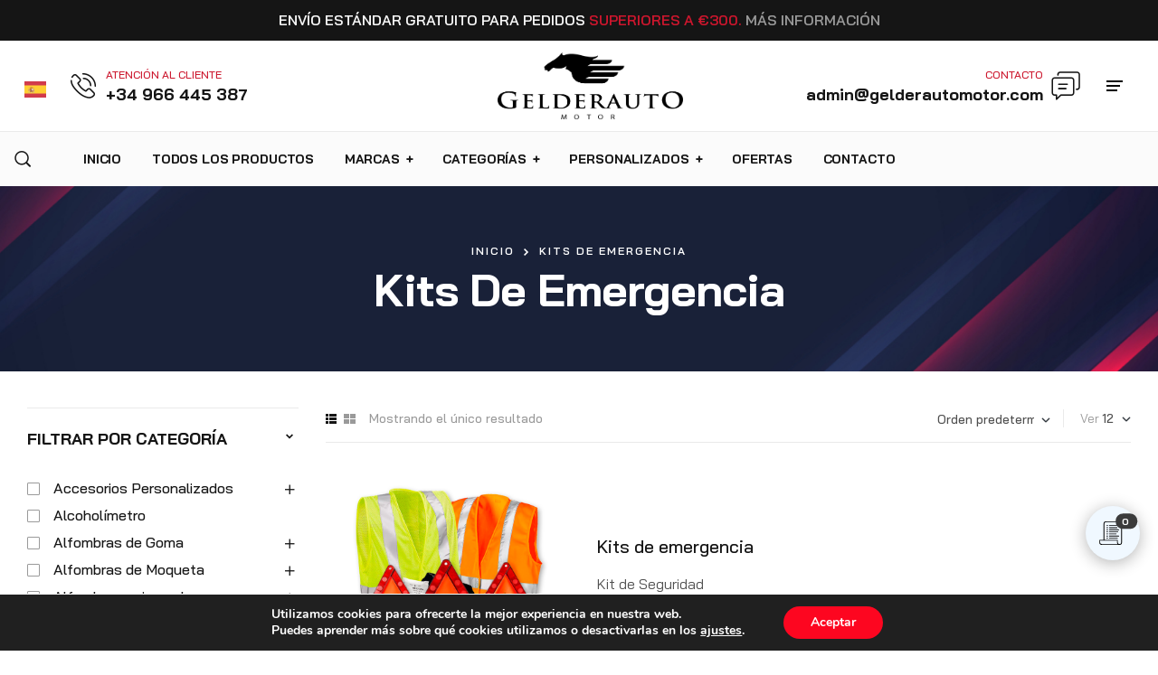

--- FILE ---
content_type: text/html; charset=UTF-8
request_url: https://tiendagelderautomotor.com/product-category/kits-emergencia/?layout=list
body_size: 32789
content:
<!doctype html><html lang="es"><head><meta charset="UTF-8"><meta name="viewport" content="width=device-width, initial-scale=1.0, maximum-scale=1.0"><link rel="profile" href="//gmpg.org/xfn/11"><meta name='robots' content='index, follow, max-image-preview:large, max-snippet:-1, max-video-preview:-1' /><link rel="dns-prefetch" href="//fonts.googleapis.com"><link rel="dns-prefetch" href="//s.w.org"><link media="all" href="https://tiendagelderautomotor.com/wp-content/cache/autoptimize/css/autoptimize_8f3ba421bc6d88b9809a79b3d336cc1f.css" rel="stylesheet"><title>Kits de Emergencia archivos - Tienda Gelder Auto</title><link rel="canonical" href="https://tiendagelderautomotor.com/index.php/product-category/kits-emergencia/" /><meta property="og:locale" content="es_ES" /><meta property="og:type" content="article" /><meta property="og:title" content="Kits de Emergencia archivos - Tienda Gelder Auto" /><meta property="og:url" content="https://tiendagelderautomotor.com/index.php/product-category/kits-emergencia/" /><meta property="og:site_name" content="Tienda Gelder Auto" /><meta name="twitter:card" content="summary_large_image" /><meta name="twitter:site" content="@gelderauto" /> <script type="application/ld+json" class="yoast-schema-graph">{"@context":"https://schema.org","@graph":[{"@type":"CollectionPage","@id":"https://tiendagelderautomotor.com/index.php/product-category/kits-emergencia/","url":"https://tiendagelderautomotor.com/index.php/product-category/kits-emergencia/","name":"Kits de Emergencia archivos - Tienda Gelder Auto","isPartOf":{"@id":"https://tiendagelderautomotor.com/#website"},"primaryImageOfPage":{"@id":"https://tiendagelderautomotor.com/index.php/product-category/kits-emergencia/#primaryimage"},"image":{"@id":"https://tiendagelderautomotor.com/index.php/product-category/kits-emergencia/#primaryimage"},"thumbnailUrl":"https://tiendagelderautomotor.com/wp-content/uploads/2023/01/kitemergencias4.png","breadcrumb":{"@id":"https://tiendagelderautomotor.com/index.php/product-category/kits-emergencia/#breadcrumb"},"inLanguage":"es"},{"@type":"ImageObject","inLanguage":"es","@id":"https://tiendagelderautomotor.com/index.php/product-category/kits-emergencia/#primaryimage","url":"https://tiendagelderautomotor.com/wp-content/uploads/2023/01/kitemergencias4.png","contentUrl":"https://tiendagelderautomotor.com/wp-content/uploads/2023/01/kitemergencias4.png","width":800,"height":800},{"@type":"BreadcrumbList","@id":"https://tiendagelderautomotor.com/index.php/product-category/kits-emergencia/#breadcrumb","itemListElement":[{"@type":"ListItem","position":1,"name":"Portada","item":"https://tiendagelderautomotor.com/"},{"@type":"ListItem","position":2,"name":"Kits de Emergencia"}]},{"@type":"WebSite","@id":"https://tiendagelderautomotor.com/#website","url":"https://tiendagelderautomotor.com/","name":"Tienda Gelder Auto","description":"Alfombras, Kits de Emergencia y más","publisher":{"@id":"https://tiendagelderautomotor.com/#organization"},"potentialAction":[{"@type":"SearchAction","target":{"@type":"EntryPoint","urlTemplate":"https://tiendagelderautomotor.com/?s={search_term_string}"},"query-input":{"@type":"PropertyValueSpecification","valueRequired":true,"valueName":"search_term_string"}}],"inLanguage":"es"},{"@type":"Organization","@id":"https://tiendagelderautomotor.com/#organization","name":"GelderAuto Motor","url":"https://tiendagelderautomotor.com/","logo":{"@type":"ImageObject","inLanguage":"es","@id":"https://tiendagelderautomotor.com/#/schema/logo/image/","url":"https://tiendagelderautomotor.com/wp-content/uploads/2023/01/logo-n-1.png","contentUrl":"https://tiendagelderautomotor.com/wp-content/uploads/2023/01/logo-n-1.png","width":1062,"height":382,"caption":"GelderAuto Motor"},"image":{"@id":"https://tiendagelderautomotor.com/#/schema/logo/image/"},"sameAs":["https://www.facebook.com/GelderAutoMotor","https://x.com/gelderauto","https://www.instagram.com/gelderautomotor/"]}]}</script> <link rel='dns-prefetch' href='//fonts.googleapis.com' /><link rel="alternate" type="application/rss+xml" title="Tienda Gelder Auto &raquo; Feed" href="https://tiendagelderautomotor.com/feed/" /><link rel="alternate" type="application/rss+xml" title="Tienda Gelder Auto &raquo; Feed de los comentarios" href="https://tiendagelderautomotor.com/comments/feed/" /><link rel="alternate" type="application/rss+xml" title="Tienda Gelder Auto &raquo; Kits de Emergencia Categoría Feed" href="https://tiendagelderautomotor.com/product-category/kits-emergencia/feed/" /><link rel='stylesheet' id='elementor-frontend-css' href='https://tiendagelderautomotor.com/wp-content/uploads/elementor/css/custom-frontend-lite.min.css?ver=1683047347' media='all' /><link rel='stylesheet' id='elementor-post-8-css' href='https://tiendagelderautomotor.com/wp-content/cache/autoptimize/css/autoptimize_single_22ea3594aa80c71322b02e3d7c997a28.css?ver=1683047347' media='all' /><link rel='stylesheet' id='elementor-global-css' href='https://tiendagelderautomotor.com/wp-content/cache/autoptimize/css/autoptimize_single_1d7ba7fb29775b861f6647375c7092a6.css?ver=1683047347' media='all' /><link rel='stylesheet' id='elementor-post-1635-css' href='https://tiendagelderautomotor.com/wp-content/cache/autoptimize/css/autoptimize_single_d54172f619af0fe1ad210662481f9267.css?ver=1738259318' media='all' /><link rel='stylesheet' id='elementor-post-852-css' href='https://tiendagelderautomotor.com/wp-content/cache/autoptimize/css/autoptimize_single_d3a59e592441cfd950c7f4df57a4b669.css?ver=1683047348' media='all' /><link rel='stylesheet' id='elementor-post-1191-css' href='https://tiendagelderautomotor.com/wp-content/cache/autoptimize/css/autoptimize_single_1f7c5b58ace018e50c6247ad82152787.css?ver=1683047348' media='all' /><link rel='stylesheet' id='dashicons-css' href='https://tiendagelderautomotor.com/wp-includes/css/dashicons.min.css?ver=6.9' media='all' /><link rel='stylesheet' id='xprocal-fonts-css' href='//fonts.googleapis.com/css?family=Bai+Jamjuree:400,500,600,700&#038;subset=latin%2Clatin-ext&#038;display=swap' media='all' /><link rel='stylesheet' id='elementor-post-6225-css' href='https://tiendagelderautomotor.com/wp-content/cache/autoptimize/css/autoptimize_single_f828d4042e11a1551f7083f35fee5936.css?ver=1683047348' media='all' /><link rel='stylesheet' id='elementor-post-6221-css' href='https://tiendagelderautomotor.com/wp-content/cache/autoptimize/css/autoptimize_single_a141c28d04b82aa1b220c2a0e9f37815.css?ver=1683047348' media='all' /><link rel='stylesheet' id='elementor-post-6230-css' href='https://tiendagelderautomotor.com/wp-content/cache/autoptimize/css/autoptimize_single_0d566fbed0c3d5981e74840908dcc35c.css?ver=1683047348' media='all' /><link rel='stylesheet' id='elementor-post-3742-css' href='https://tiendagelderautomotor.com/wp-content/cache/autoptimize/css/autoptimize_single_9def13b411ed7295b4ca369815cd14e7.css?ver=1683047595' media='all' /> <script type="text/template" id="tmpl-variation-template"><div class="woocommerce-variation-description">{{{ data.variation.variation_description }}}</div>
	<div class="woocommerce-variation-price">{{{ data.variation.price_html }}}</div>
	<div class="woocommerce-variation-availability">{{{ data.variation.availability_html }}}</div></script> <script type="text/template" id="tmpl-unavailable-variation-template"><p role="alert">Lo siento, este producto no está disponible. Por favor, elige otra combinación.</p></script> <script src="https://tiendagelderautomotor.com/wp-includes/js/jquery/jquery.min.js?ver=3.7.1" id="jquery-core-js"></script> <script src="https://tiendagelderautomotor.com/wp-includes/js/dist/vendor/react.min.js?ver=18.3.1.1" id="react-js"></script> <script src="https://tiendagelderautomotor.com/wp-includes/js/dist/vendor/react-dom.min.js?ver=18.3.1.1" id="react-dom-js"></script> <script src="https://tiendagelderautomotor.com/wp-includes/js/dist/escape-html.min.js?ver=6561a406d2d232a6fbd2" id="wp-escape-html-js"></script> <script src="https://tiendagelderautomotor.com/wp-includes/js/dist/element.min.js?ver=6a582b0c827fa25df3dd" id="wp-element-js"></script> <script src="https://tiendagelderautomotor.com/wp-includes/js/dist/hooks.min.js?ver=dd5603f07f9220ed27f1" id="wp-hooks-js"></script> <script src="https://tiendagelderautomotor.com/wp-includes/js/dist/i18n.min.js?ver=c26c3dc7bed366793375" id="wp-i18n-js"></script> <script id="wp-i18n-js-after">wp.i18n.setLocaleData( { 'text direction\u0004ltr': [ 'ltr' ] } );
//# sourceURL=wp-i18n-js-after</script> <script id="quote_list-js-extra">var elex_raq_translations = {"":"","Settings":"Configuraci\u00f3n","Documentation":"Documentaci\u00f3n","Support":"","for assistance.":"para obtener ayuda.","Customize Quote List & Form":"Personalizar La Cotizaci\u00f3n De La Lista Y Del Formulario","To set up request a quote on your site, visit  %1$s section.":"Para configurar solicitar una cita en su sitio, visita a %1$s secci\u00f3n.","[Premium]":"","Note: Basic version supports only few features.":"Nota: la versi\u00f3n B\u00e1sica admite s\u00f3lo algunas de las caracter\u00edsticas.","Your business is precious! Go Premium to get below features.":"","-  Product-based exclusion for Request a Quote.":"- Exclusi\u00f3n basada en producto para Solicitar cotizaci\u00f3n.","- User role-based exclusion for Request a Quote.":"- Exclusi\u00f3n de usuarios basada en roles para Solicitar una cotizaci\u00f3n.","- Disable Request a Quote option for unregistered users.":"","- Exclude Request a Quote based on the product stocks.":"","- Product-based exclusion from the 'Hide Add to Cart and Price' option.":"","- Quote list customization option for an empty quote list page.":"","- Product table customization option for the quote list page.":"","- Quote Expiry  feature as per the number of days set by the Admin.":"","- Quote Button on Cart Page.":"- Bot\u00f3n citar en la P\u00e1gina de la Cesta.","- Predefined Templates for the Emails.":"- Plantillas predefinidas para los Correos electr\u00f3nicos.","- Allow Customer to Send Counter Proposal from their My Account Page.":"","- Allow Customer to download Quote PDF from their My Account Page.":"","- AutoComplete Quote Form for Registered User.":"- Autocompletar Formulario de Cotizaci\u00f3n para el Usuario Registrado.","- Create WordPress User when the Guest User submits the Quote Request.":"","- reCAPTCHA verification for the Quote Submission.":"- reCAPTCHA de verificaci\u00f3n para la Cita de Presentaci\u00f3n.","- All Buttons Customization including Color and Label":"","You May Also like":"Tambi\u00e9n te Puede gustar","Changes Saved Successfully!":"Los Cambios Guardados Con \u00c9xito!","Help & Support":"Ayuda Y Soporte","Quote Requested":"Presupuesto Solicitado","Quote Approved":"Presupuesto Aprobado","Quote Rejected":"Cita Rechazado","Quotes List":"Cotizaciones De Lista","Quote Received":"Cita Recibido","Request a Quote":"Solicitar una Cotizaci\u00f3n","Before raising the ticket, we recommend you to go through our detailed":"","documentation.":"de la documentaci\u00f3n.","Or":"O","Raise a ticket":"Levantar un ticket","Download System Info":"Descargar Informaci\u00f3n Del Sistema","Q1.":"Q1.","Can I hide the \u201cAdd to Cart\u201d button on the product page?":"","Q2.":"Q2.","Can I hide the price of the products?":"Puedo ocultar el precio de los productos?","Yes, You can hide the price of a particular product.":"S\u00ed, puede ocultar el precio de un producto en particular.","Q3.":"Q3.","Can I customize my quote list page?":"\u00bfPuedo personalizar mi cita de la p\u00e1gina de la lista?","Q4.":"T4.","Does this plugin have the option to customize the Email templates?":"","Q5.":"Q5.","Powered by ELEX Request a Quote":"Impulsado por ELEX Solicitar una Cotizaci\u00f3n","View Quote List":"Ver Presupuesto Lista","Clear List Button Label":"Bot\u00f3n Borrar Lista De Etiquetas","Enter custom label text for 'Clear List' Button":"","Send Request Button Label":"Enviar Solicitud De Etiqueta Del Bot\u00f3n","Enter custom label text for 'Send Request' Button":"","Update List Button Label":"Actualizaci\u00f3n De La Lista De La Etiqueta Del Bot\u00f3n","Enter custom label text for 'Update List' Button":"","View Quote List Button Label":"Ver Presupuesto Bot\u00f3n De Lista De La Etiqueta","Enter custom label text for 'View Quote List' Button":"","Button Color":"Bot\u00f3n De Color","Border":"Frontera","Background":"De fondo","Text":"Texto","Preview":"Vista previa","Button Label":"Etiqueta Del Bot\u00f3n","On hover":"En hover","Select \\\"Quote List\\\" Page":"Seleccione \\\"Cita\\\" Lista De La P\u00e1gina","Select the WooCommerce page where you want to display the quote list.":"","Quote List Page Title":"Cotizaci\u00f3n De La Lista De T\u00edtulo De La P\u00e1gina","Enter the title on the quote list page.":"Escriba el t\u00edtulo en la cita de la p\u00e1gina de la lista.","\\\"Quote List\\\" Page Layout":"\\\"Cita De La Lista De\\\" Dise\u00f1o De P\u00e1gina","Product list on the left & form on the right":"Lista de productos en la izquierda y formulario de la derecha","Product list on the top & form on the bottom":"","Choose What to Show If List is Empty":"Elegir Qu\u00e9 Mostrar Si la Lista est\u00e1 Vac\u00eda","Illustration":"Ilustraci\u00f3n","Empty Text":"Texto Vac\u00edo","\\\"Go to Shop Page\\\" button\\\"":"\\\"Ir a la Tienda de la P\u00e1gina\\\" bot\u00f3n\\\"","Quote a Request Form":"La cita de un Formulario de Solicitud","Contents to Show in Product Table":"Los contenidos a Mostrar en la Tabla de Productos","Product Image":"Imagen Del Producto","Product Price":"El Precio Del Producto","Quantity":"Cantidad","Each Product Subtotal":"Cada Producto Subtotal","Product SKU":"SKU de producto","Taxes":"Impuestos","Accept Preferred Price from Customer":"Aceptar Preferido Precio de Cliente","Toggle On to accept the Preferred Price from Customer.":"Active para aceptar el precio preferido del cliente.","Show \\\"Powered by ELEX Request a Quote\\\"":"Espect\u00e1culo \\\"Impulsado por ELEX Solicitar una Cotizaci\u00f3n\\\"","Save Changes":"Guardar Los Cambios","Show \\\"Update List\\\" Button":"Mostrar \\\"Actualizar Lista\\\" Bot\u00f3n","Show \\\"Clear List\\\" Button":"Espect\u00e1culo \\\"Borrar Lista\\\" Bot\u00f3n","Add more Items Button":"Agregar m\u00e1s Elementos de Bot\u00f3n","Add more Items Button Label":"Agregar m\u00e1s Elementos de la Etiqueta del Bot\u00f3n","Add More Items Button Redirect Page":"A\u00f1adir M\u00e1s Elementos, Bot\u00f3n De P\u00e1gina De Redirecci\u00f3n","Days":"D\u00edas","Trials":"Ensayos","Allow Customer to Send Counter Proposal":"Permitir al Cliente para Enviar Contador Propuesta","Turn on if you want to allow customer to send Counter Proposal.":"Activar si desea permitir al cliente para enviar Contador Propuesta.","Allow Customer to Download PDF":"Permitir al Cliente para Descarga en formato PDF","Turn on if you want to allow customer to download PDF.":"Activar si desea permitir al cliente para descargar el archivo PDF.","Updated Successfully.":"Actualizado Correctamente.","Deleted Successfully.":"Eliminado Con \u00c9xito.","Saved Successfully":"Guardado Correctamente","Field with same name Already Exist":"Campo con el mismo nombre Ya Existe","Enter 2 or more values for the selected input type.":"Escriba 2 o m\u00e1s valores para el tipo de entrada.","Notifications Email Address":"Las Notificaciones De La Direcci\u00f3n De Correo Electr\u00f3nico","Select Order Statuses To Notify Customers":"Seleccione Estados De Pedido Para Notificar A Los Clientes","Debug Log":"Registro De Depuraci\u00f3n","Google Chat Notification":"El Chat De Google Notificaci\u00f3n","Webhook URL":"Webhook URL","SMS Notification":"Notificaci\u00f3n por SMS","Twilio SID":"Twilio SID","Enter Your Twilio SID":"Introduzca Su Twilio SID","Twilio Token":"Twilio Token","Enter Your Twilio Token":"Introduzca Su Token De Twilio","Twilio Mobile Number":"Twilio N\u00famero De M\u00f3vil","Notification Mobile Number":"Notificaci\u00f3n De N\u00famero De M\u00f3vil","Enter Your Twilio mobile Number":"Introduzca Su Twilio N\u00famero de m\u00f3vil","Hide Price":"Ocultar Precio","Hide Add to Cart Button on Shop Page":"Ocultar el Bot\u00f3n A\u00f1adir al Carro en la P\u00e1gina de la Tienda","Turn on to hide the add to cart button on the shop page.":"","Hide Add to Cart Button on Product Page":"Ocultar el Bot\u00f3n A\u00f1adir al Carro en la P\u00e1gina del Producto","Turn on to hide the add to cart button on the product page.":"","Include Products":"Incluir Productos De","Exclude Products":"Excluir Los Productos","Exclude Products By Category":"Excluir Los Productos Por Categor\u00eda","Exclude Products By Name":"Excluir Los Productos Por Nombre","Exclude Products By Tags":"Excluir Los Productos Por Etiquetas","Role Based Filter":"Papel Filtro Basado En","Quote Expires in":"Cita Expira en","Accepted Payment Gateways":"Aceptado Pasarelas De Pago","Quote Button on Shop Page":"Cita Bot\u00f3n en la P\u00e1gina de la Tienda","Toggle On or Off to display the Add to Quote button on the shop page":"","Quote Button on Product Page":"Cita Bot\u00f3n en la P\u00e1gina del Producto","Add to Quote Button Position on Product Page":"","Button position may vary depending on the theme.":"La posici\u00f3n del bot\u00f3n puede variar dependiendo del tema.","Inline with Add to Cart":"En l\u00ednea con A\u00f1adir a la Cesta","Below Add to Cart":"A continuaci\u00f3n A\u00f1adir al Carrito","Quote Button on Cart Page":"Cita Bot\u00f3n en la P\u00e1gina del Carrito","Quote Button Configurations":"Cita Bot\u00f3n De Configuraciones","Open Quote Form":"Abrir Formulario De Cotizaci\u00f3n","Select how you want to show the quote list to your user.":"Seleccione c\u00f3mo desea mostrar la cita lista para su usuario.","In a New Page":"En una Nueva P\u00e1gina","In a Light Box":"En una Caja de Luz","Add to Quote Success Alert Message":"A\u00f1adir a la Cita \u00c9xito Mensaje de Alerta","Product successfully added to the Quote List":"Producto a\u00f1adido correctamente a la Cita de la Lista","Add to Quote Button Behaviour":"A\u00f1adir al Bot\u00f3n Citar Comportamiento","Redirect to the Quote List Page":"Redirigir a la P\u00e1gina de la Lista de Cotizaci\u00f3n","Stay on the Shop/Product page":"La estancia en la Tienda/p\u00e1gina de Producto","Quote Button Customization":"Cita De Personalizaci\u00f3n De Botones","Quote Button Label":"Cita Etiqueta Del Bot\u00f3n","Enter a custom label text for the request a quote button":"","Default Button Color":"Por Defecto El Bot\u00f3n De Color","Choose the default color for the buttons.":"Elegir el color predeterminado para los botones.","Filter Products":"Filtro De Productos","Include Products By Category":"Incluyen Productos Por Categor\u00eda","Include Products By Name":"Se Incluyen Los Productos Por Su Nombre","Include Products By Tags":"Incluyen Productos Por Etiquetas","Exclude Product":"Excluir Del Producto","Include Roles":"Incluyen Funciones","Exclude Roles":"Excluye Funciones","Disable Quote Request for Unregistered Users":"Desactivar la Solicitud de Cotizaci\u00f3n para Usuarios no registrados","Include/Exclude products based on stock":"Incluir/Excluir productos basados en stock","Show Add to Quote Button for all the products":"Mostrar Agregar a Cotizaci\u00f3n Bot\u00f3n para todos los productos","Hide Add to Quote button for Out of Stock products":"Ocultar A\u00f1adir a la Cita bot\u00f3n para Salida de productos de Stock","Third Party API key":"Tercera Parte clave de API","Third Party Usage":"Tercero, El Uso De","Turn this ON, to get the API Key.":"Activar esta opci\u00f3n, para obtener la Clave de la API.","Rest API Key":"Resto Clave de API","Copy API Key":"La API de copia de la Clave","Copied Successfully!":"Copiado Con \u00c9xito!","Error copying text":"Error al copiar el texto","Show Quote List Icon":"Mostrar Cita Icono De La Lista De","Quote List Color On Hover":"Cita De Lista Color En Hover","Select the color of the widget when a customer hovers over it.":"Seleccione el color del widget cuando un cliente se cierne sobre ella.","Quote List Icon Type":"Cita Icono De La Lista De Tipo De","Float":"Flotador","Fixed":"Fijo","Show Button Label Next to Icon":"Mostrar Etiqueta del Bot\u00f3n Junto al Icono de","Please enter the text that you would like to display as a button label.":"","Show List Pop Up on Hover":"Mostrar la Lista Emergente en Hover","Use Predefined Email Templates":"El Uso De Plantillas De Correo Electr\u00f3nico Predefinido","Email Template":"Plantilla De Correo Electr\u00f3nico","Preview Template":"Vista Previa De La Plantilla","Non Logo Template":"No Plantilla De Logotipo","Company Logo":"El Logotipo De La Empresa","Upload Image":"Subir Imagen","upload png or jpeg file":"subir png o jpeg","Terms and Condition":"T\u00e9rminos y condiciones","Terms and Condition Content":"T\u00e9rminos y condiciones el Contenido de","Quote Request Email Template: Sent to the Site Administrator":"","Email Subject":"Asunto Del Correo Electr\u00f3nico","Email Heading":"Correo Electr\u00f3nico De La R\u00fabrica","Email Body":"Cuerpo Del Correo Electr\u00f3nico","Quote Requested Email Template: Sent to the Customer":"","Quote Approved Email Template: Sent to the Customer":"Presupuesto Aprobado Plantilla de Correo electr\u00f3nico: Env\u00eda al Cliente","Quote Rejected Email Template: Sent to the Customer":"Cita Rechazado Plantilla de Correo electr\u00f3nico: Env\u00eda al Cliente","Reminder Email Template: Sent to the Customer":"Recordatorio de Plantilla de Correo electr\u00f3nico: Env\u00eda al Cliente","Enter the heading for the reminder email sent to the customer.":"","Enter the email body for the reminder email sent to the customer.":"","Negotiation Email Template: Sent to the Customer":"La negociaci\u00f3n de la Plantilla de Correo electr\u00f3nico: Env\u00eda al Cliente","Enter the subject for the negotiation email sent to the customer.":"","Enter the heading for the negotiation email sent to the customer.":"","Enter the email body for the negotiation email sent to the customer.":"","SMS And Google Chat Body":"SMS Y el Chat de Google Cuerpo","Title":"T\u00edtulo","Placeholder":"","Core Fields":"Campos B\u00e1sicos","Billing First Name":"De Facturaci\u00f3n Nombre De La Primera","@billing_first_name":"","Billing Last Name":"Facturaci\u00f3n Apellido","@billing_last_name":"","Billing Company":"Empresa De Facturaci\u00f3n","@billing_company":"","Billing Country":"Pa\u00eds De Facturaci\u00f3n","@billing_country":"","Billing Address 1":"La Direcci\u00f3n De Facturaci\u00f3n 1","@billing_address_1":"","Billing Address 2":"La Direcci\u00f3n De Facturaci\u00f3n 2","@billing_address_2":"","Billing City":"La Facturaci\u00f3n De La Ciudad","@billing_city":"","Billing State":"Estado De Facturaci\u00f3n","@billing_state":"","Billing Postcode":"El C\u00f3digo Postal De Facturaci\u00f3n","@billing_postcode":"","Billing Phone":"Tel\u00e9fono De Facturaci\u00f3n","@billing_phone":"","Billing Email":"Correo Electr\u00f3nico De Facturaci\u00f3n","@billing_email":"","Order Items":"Art\u00edculos De La Orden De","@order_items":"","Payment Link":"Enlace De Pago","@payment_link":"","Customer Note":"La Nota Del Cliente","@customer_note":"","Order ID":"IDENTIFICACI\u00d3N de la orden","@order_id":"","Custom Fields":"Los Campos Personalizados","Name and type Can not be empty":"Nombre y tipo no Puede estar vacio","Field has been rearranged successfully":"El campo ha cambiado correctamente","Enter options for the selcted types":"La introducci\u00f3n de opciones para la selcted tipos","Atleast one option is required":"Al menos se necesita una opci\u00f3n","Already exist":"Ya existen","Field has been added successfully":"Campo ha sido a\u00f1adido con \u00e9xito","Quote Request Form":"Formulario De Solicitud De Cotizaci\u00f3n","Your request has been submitted.":"Su solicitud ha sido enviada.","Saved Successfully.":"Se Guard\u00f3 Correctamente.","No Field Exist":"Campo No Existen","Field has been edited successfully":"El campo ha sido editado con \u00e9xito","Quote List Page":"Cita De La P\u00e1gina De La Lista","Additional Options":"Opciones Adicionales","Quote Form":"Formulario De Cotizaci\u00f3n","Quote List":"Cita Lista","Your Quote List is Empty":"Su Cotizaci\u00f3n Lista est\u00e1 Vac\u00eda","Add More Items":"A\u00f1adir M\u00e1s Elementos","Your request has been sent successfully":"Su petici\u00f3n ha sido enviada con \u00e9xito","Products":"Productos","Price":"Precio","Qty.":"Cant.","Subtotal":"Subtotal","Fees":"Tarifas","Discount":"Descuento","Tax":"De impuestos","Total":"Total","Terms & Conditions":"T\u00e9rminos & Condiciones","FAQs":"Preguntas frecuentes","Raise a Ticket":"Levantar un Ticket","Add to Quote":"A\u00f1adir a la Cita","show_for_all_products":"show_for_all_products","General Settings":"Configuraci\u00f3n General","Hide Add to Cart & Price":"Ocultar A\u00f1adir a la Cesta & Precio","Notification Settings":"Configuraci\u00f3n De Notificaci\u00f3n","Template Settings":"La Configuraci\u00f3n De La Plantilla","Quote List Menu":"Cita De Lista De Men\u00fa","Button Customization":"Bot\u00f3n De Personalizaci\u00f3n","Go Premium!":"Vaya Premium!","First Name":"Primer Nombre","Add your first name.":"A\u00f1ada su nombre de pila.","Last Name":"Apellido","Add your last name.":"A\u00f1adir a su apellido.","Email":"Correo electr\u00f3nico","Add your email.":"A\u00f1adir su correo electr\u00f3nico.","Phone":"Tel\u00e9fono","Enter your Phone number":"Introduzca su n\u00famero de Tel\u00e9fono","First name":"Primer nombre","Last name":"Apellido","Company":"Empresa","Address line 1":"L\u00ednea de direcci\u00f3n 1","Address line 2":"L\u00ednea de direcci\u00f3n 2","City":"Ciudad","Postcode / ZIP":"El c\u00f3digo postal / ZIP","Country / Region":"Pa\u00eds / Regi\u00f3n","Select a country / region&hellip;":"Seleccione un pa\u00eds / regi\u00f3n...","State / County":"Estado / Condado","Email address":"Direcci\u00f3n de correo electr\u00f3nico","Billing":"Facturaci\u00f3n","Shipping":"Gastos de env\u00edo","General":"General","First name should be a string.":"Primer nombre debe ser una cadena.","Last name should be a string.":"El apellido debe ser una cadena.","Company name should be a string.":"Nombre de la empresa debe ser una cadena.","Email should be in valid format.":"Correo electr\u00f3nico debe estar en formato v\u00e1lido.","Email should be a int of length 10.":"Correo electr\u00f3nico debe ser un int de longitud 10.","Address 1  should be a string.":"Direcci\u00f3n 1 debe ser una cadena.","Address 2  should be a string.":"2 de la direcci\u00f3n debe ser una cadena.","City name  should be a string.":"Nombre de la ciudad debe ser una cadena.","state name  should be a string.":"nombre del estado debe ser una cadena.","Postcode  should be a string.":"El c\u00f3digo postal debe ser una cadena.","Country name should be a string.":"Nombre del pa\u00eds debe ser una cadena.","Address array is empty":"Direcci\u00f3n de la matriz est\u00e1 vac\u00eda","Custom Fields array is empty":"Los Campos personalizados de la matriz est\u00e1 vac\u00eda","User not found":"El usuario no encontrado","Unauthorize Access":"Desautorizada De Acceso","Product Name: Price * Quantity = Subtotal":"Nombre Del Producto: Precio * Cantidad = Subtotal","Total :":"Total :","Accept & Pay":"Aceptar Y Pagar","Received a Quote!":"Recibi\u00f3 un Presupuesto!","Quote #213":"","Issued By: Max Smith":"Emitido Por: Max Smith","Issued Date: 02-March-2022":"Fecha De Emisi\u00f3n: 02-Marzo-2022","Expiry Date: 04-March-2022":"Fecha De Caducidad: 04-Marzo-2022","Will Miller":"Will Miller","Kelly.elliot@gmail.com":"","(190)081-0336":"(190)081-0336","Product Name":"Nombre Del Producto","SKU:s123432":"SKU:s123432","Customer Details":"Detalles Del Cliente","Form Settings":"Formulario De Configuraci\u00f3n De","Show Request a Quote Form":"Mostrar Solicitar un Formulario de Cotizaci\u00f3n","Auto Complete Form":"Auto Completar El Formulario","Create WordPress User":"Crear Usuario De WordPress","Enable reCAPTCHA":"Habilitar reCAPTCHA","To use reCAPTCHA, sign up for an":"Para usar reCAPTCHA, reg\u00edstrese para una","API Key Pair":"","for your site.":"para su sitio.","Site Key":"Sitio Clave","Enter a Valid Site Key":"Entrar en un Sitio V\u00e1lido Clave","Enter your Site Key":"Entrar en su Sitio Clave","Secret Key":"Clave Secreta","Enter your Secret key":"Introduzca su clave Secreta","Form Header Title":"Encabezado De Formulario De T\u00edtulo","Fill Your Details":"Rellene Sus Datos","Form Submit Actions":"Forma De Presentar Las Acciones","\\\"Send Request\\\" Button Redirectional URl":"\\\"Enviar Solicitud\\\" Bot\u00f3n Redirectional URl","\\\"Send Request\\\" Success Message":"\\\"Enviar Solicitud\\\" Mensaje De \u00c9xito","Your request has been sent successfully.":"Su petici\u00f3n ha sido enviada con \u00e9xito.","Form Field Settings":"Formulario De Configuraci\u00f3n De Campo","Label Name":"Nombre De La Etiqueta","Field Type":"","Connected To":"","Required":"","Actions":"","Add New Field":"Agregar nuevo campo","Updated Successfully":"Actualizado Correctamente","Update List":"Actualizaci\u00f3n De La Lista De","Product Detail":"Detalles Del Producto","Go to Shop Page":"Ir a la P\u00e1gina de la Tienda","Clear List":"Borrar Lista","items in Quote List":"art\u00edculos en la Cotizaci\u00f3n de la Lista","Show Request a Quote":"Mostrar Solicitar una Cotizaci\u00f3n","Select a type":"Seleccione un tipo de","Textarea":"Textarea","Url":"Url","Image":"Imagen","Checkbox":"Casilla de verificaci\u00f3n","Date":"Fecha","Number":"N\u00famero de","Radio":"Radio","Tel":"Tel","Select Connected To":"Seleccione Conectado A","billing_first_name":"billing_first_name","billing_last_name":"billing_last_name","billing_email":"billing_email","billing_company":"billing_company","billing_country":"billing_country","billing_address_1":"billing_address_1","billing_address_2":"billing_address_2","billing_city":"billing_city","billing_state":"billing_state","billing_postcode":"billing_postcode","billing_phone":"billing_phone","order_comments":"order_comments","Custom Field":"Campo Personalizado","Enter values and click enter to add more":"Introduzca los valores y haga clic en entrar para agregar m\u00e1s","Click Enter to add more":"Haga clic en Entrar para agregar m\u00e1s","Send Request":"Enviar Solicitud","ELEX WooCommerce Request a Quote - Basic":"ELEX WooCommerce Solicitar una Cotizaci\u00f3n B\u00e1sica","https://elextensions.com/plugin/":"","ELEXtensions":"ELEXtensions","https://elextensions.com/":""};
var quote_list_ajax_obj = {"ajax_url":"https://tiendagelderautomotor.com/wp-admin/admin-ajax.php","nonce":"8bf791686f"};
//# sourceURL=quote_list-js-extra</script> <script id="mini_quote_list-js-extra">var elex_raq_translations = {"":"","Settings":"Configuraci\u00f3n","Documentation":"Documentaci\u00f3n","Support":"","for assistance.":"para obtener ayuda.","Customize Quote List & Form":"Personalizar La Cotizaci\u00f3n De La Lista Y Del Formulario","To set up request a quote on your site, visit  %1$s section.":"Para configurar solicitar una cita en su sitio, visita a %1$s secci\u00f3n.","[Premium]":"","Note: Basic version supports only few features.":"Nota: la versi\u00f3n B\u00e1sica admite s\u00f3lo algunas de las caracter\u00edsticas.","Your business is precious! Go Premium to get below features.":"","-  Product-based exclusion for Request a Quote.":"- Exclusi\u00f3n basada en producto para Solicitar cotizaci\u00f3n.","- User role-based exclusion for Request a Quote.":"- Exclusi\u00f3n de usuarios basada en roles para Solicitar una cotizaci\u00f3n.","- Disable Request a Quote option for unregistered users.":"","- Exclude Request a Quote based on the product stocks.":"","- Product-based exclusion from the 'Hide Add to Cart and Price' option.":"","- Quote list customization option for an empty quote list page.":"","- Product table customization option for the quote list page.":"","- Quote Expiry  feature as per the number of days set by the Admin.":"","- Quote Button on Cart Page.":"- Bot\u00f3n citar en la P\u00e1gina de la Cesta.","- Predefined Templates for the Emails.":"- Plantillas predefinidas para los Correos electr\u00f3nicos.","- Allow Customer to Send Counter Proposal from their My Account Page.":"","- Allow Customer to download Quote PDF from their My Account Page.":"","- AutoComplete Quote Form for Registered User.":"- Autocompletar Formulario de Cotizaci\u00f3n para el Usuario Registrado.","- Create WordPress User when the Guest User submits the Quote Request.":"","- reCAPTCHA verification for the Quote Submission.":"- reCAPTCHA de verificaci\u00f3n para la Cita de Presentaci\u00f3n.","- All Buttons Customization including Color and Label":"","You May Also like":"Tambi\u00e9n te Puede gustar","Changes Saved Successfully!":"Los Cambios Guardados Con \u00c9xito!","Help & Support":"Ayuda Y Soporte","Quote Requested":"Presupuesto Solicitado","Quote Approved":"Presupuesto Aprobado","Quote Rejected":"Cita Rechazado","Quotes List":"Cotizaciones De Lista","Quote Received":"Cita Recibido","Request a Quote":"Solicitar una Cotizaci\u00f3n","Before raising the ticket, we recommend you to go through our detailed":"","documentation.":"de la documentaci\u00f3n.","Or":"O","Raise a ticket":"Levantar un ticket","Download System Info":"Descargar Informaci\u00f3n Del Sistema","Q1.":"Q1.","Can I hide the \u201cAdd to Cart\u201d button on the product page?":"","Q2.":"Q2.","Can I hide the price of the products?":"Puedo ocultar el precio de los productos?","Yes, You can hide the price of a particular product.":"S\u00ed, puede ocultar el precio de un producto en particular.","Q3.":"Q3.","Can I customize my quote list page?":"\u00bfPuedo personalizar mi cita de la p\u00e1gina de la lista?","Q4.":"T4.","Does this plugin have the option to customize the Email templates?":"","Q5.":"Q5.","Powered by ELEX Request a Quote":"Impulsado por ELEX Solicitar una Cotizaci\u00f3n","View Quote List":"Ver Presupuesto Lista","Clear List Button Label":"Bot\u00f3n Borrar Lista De Etiquetas","Enter custom label text for 'Clear List' Button":"","Send Request Button Label":"Enviar Solicitud De Etiqueta Del Bot\u00f3n","Enter custom label text for 'Send Request' Button":"","Update List Button Label":"Actualizaci\u00f3n De La Lista De La Etiqueta Del Bot\u00f3n","Enter custom label text for 'Update List' Button":"","View Quote List Button Label":"Ver Presupuesto Bot\u00f3n De Lista De La Etiqueta","Enter custom label text for 'View Quote List' Button":"","Button Color":"Bot\u00f3n De Color","Border":"Frontera","Background":"De fondo","Text":"Texto","Preview":"Vista previa","Button Label":"Etiqueta Del Bot\u00f3n","On hover":"En hover","Select \\\"Quote List\\\" Page":"Seleccione \\\"Cita\\\" Lista De La P\u00e1gina","Select the WooCommerce page where you want to display the quote list.":"","Quote List Page Title":"Cotizaci\u00f3n De La Lista De T\u00edtulo De La P\u00e1gina","Enter the title on the quote list page.":"Escriba el t\u00edtulo en la cita de la p\u00e1gina de la lista.","\\\"Quote List\\\" Page Layout":"\\\"Cita De La Lista De\\\" Dise\u00f1o De P\u00e1gina","Product list on the left & form on the right":"Lista de productos en la izquierda y formulario de la derecha","Product list on the top & form on the bottom":"","Choose What to Show If List is Empty":"Elegir Qu\u00e9 Mostrar Si la Lista est\u00e1 Vac\u00eda","Illustration":"Ilustraci\u00f3n","Empty Text":"Texto Vac\u00edo","\\\"Go to Shop Page\\\" button\\\"":"\\\"Ir a la Tienda de la P\u00e1gina\\\" bot\u00f3n\\\"","Quote a Request Form":"La cita de un Formulario de Solicitud","Contents to Show in Product Table":"Los contenidos a Mostrar en la Tabla de Productos","Product Image":"Imagen Del Producto","Product Price":"El Precio Del Producto","Quantity":"Cantidad","Each Product Subtotal":"Cada Producto Subtotal","Product SKU":"SKU de producto","Taxes":"Impuestos","Accept Preferred Price from Customer":"Aceptar Preferido Precio de Cliente","Toggle On to accept the Preferred Price from Customer.":"Active para aceptar el precio preferido del cliente.","Show \\\"Powered by ELEX Request a Quote\\\"":"Espect\u00e1culo \\\"Impulsado por ELEX Solicitar una Cotizaci\u00f3n\\\"","Save Changes":"Guardar Los Cambios","Show \\\"Update List\\\" Button":"Mostrar \\\"Actualizar Lista\\\" Bot\u00f3n","Show \\\"Clear List\\\" Button":"Espect\u00e1culo \\\"Borrar Lista\\\" Bot\u00f3n","Add more Items Button":"Agregar m\u00e1s Elementos de Bot\u00f3n","Add more Items Button Label":"Agregar m\u00e1s Elementos de la Etiqueta del Bot\u00f3n","Add More Items Button Redirect Page":"A\u00f1adir M\u00e1s Elementos, Bot\u00f3n De P\u00e1gina De Redirecci\u00f3n","Days":"D\u00edas","Trials":"Ensayos","Allow Customer to Send Counter Proposal":"Permitir al Cliente para Enviar Contador Propuesta","Turn on if you want to allow customer to send Counter Proposal.":"Activar si desea permitir al cliente para enviar Contador Propuesta.","Allow Customer to Download PDF":"Permitir al Cliente para Descarga en formato PDF","Turn on if you want to allow customer to download PDF.":"Activar si desea permitir al cliente para descargar el archivo PDF.","Updated Successfully.":"Actualizado Correctamente.","Deleted Successfully.":"Eliminado Con \u00c9xito.","Saved Successfully":"Guardado Correctamente","Field with same name Already Exist":"Campo con el mismo nombre Ya Existe","Enter 2 or more values for the selected input type.":"Escriba 2 o m\u00e1s valores para el tipo de entrada.","Notifications Email Address":"Las Notificaciones De La Direcci\u00f3n De Correo Electr\u00f3nico","Select Order Statuses To Notify Customers":"Seleccione Estados De Pedido Para Notificar A Los Clientes","Debug Log":"Registro De Depuraci\u00f3n","Google Chat Notification":"El Chat De Google Notificaci\u00f3n","Webhook URL":"Webhook URL","SMS Notification":"Notificaci\u00f3n por SMS","Twilio SID":"Twilio SID","Enter Your Twilio SID":"Introduzca Su Twilio SID","Twilio Token":"Twilio Token","Enter Your Twilio Token":"Introduzca Su Token De Twilio","Twilio Mobile Number":"Twilio N\u00famero De M\u00f3vil","Notification Mobile Number":"Notificaci\u00f3n De N\u00famero De M\u00f3vil","Enter Your Twilio mobile Number":"Introduzca Su Twilio N\u00famero de m\u00f3vil","Hide Price":"Ocultar Precio","Hide Add to Cart Button on Shop Page":"Ocultar el Bot\u00f3n A\u00f1adir al Carro en la P\u00e1gina de la Tienda","Turn on to hide the add to cart button on the shop page.":"","Hide Add to Cart Button on Product Page":"Ocultar el Bot\u00f3n A\u00f1adir al Carro en la P\u00e1gina del Producto","Turn on to hide the add to cart button on the product page.":"","Include Products":"Incluir Productos De","Exclude Products":"Excluir Los Productos","Exclude Products By Category":"Excluir Los Productos Por Categor\u00eda","Exclude Products By Name":"Excluir Los Productos Por Nombre","Exclude Products By Tags":"Excluir Los Productos Por Etiquetas","Role Based Filter":"Papel Filtro Basado En","Quote Expires in":"Cita Expira en","Accepted Payment Gateways":"Aceptado Pasarelas De Pago","Quote Button on Shop Page":"Cita Bot\u00f3n en la P\u00e1gina de la Tienda","Toggle On or Off to display the Add to Quote button on the shop page":"","Quote Button on Product Page":"Cita Bot\u00f3n en la P\u00e1gina del Producto","Add to Quote Button Position on Product Page":"","Button position may vary depending on the theme.":"La posici\u00f3n del bot\u00f3n puede variar dependiendo del tema.","Inline with Add to Cart":"En l\u00ednea con A\u00f1adir a la Cesta","Below Add to Cart":"A continuaci\u00f3n A\u00f1adir al Carrito","Quote Button on Cart Page":"Cita Bot\u00f3n en la P\u00e1gina del Carrito","Quote Button Configurations":"Cita Bot\u00f3n De Configuraciones","Open Quote Form":"Abrir Formulario De Cotizaci\u00f3n","Select how you want to show the quote list to your user.":"Seleccione c\u00f3mo desea mostrar la cita lista para su usuario.","In a New Page":"En una Nueva P\u00e1gina","In a Light Box":"En una Caja de Luz","Add to Quote Success Alert Message":"A\u00f1adir a la Cita \u00c9xito Mensaje de Alerta","Product successfully added to the Quote List":"Producto a\u00f1adido correctamente a la Cita de la Lista","Add to Quote Button Behaviour":"A\u00f1adir al Bot\u00f3n Citar Comportamiento","Redirect to the Quote List Page":"Redirigir a la P\u00e1gina de la Lista de Cotizaci\u00f3n","Stay on the Shop/Product page":"La estancia en la Tienda/p\u00e1gina de Producto","Quote Button Customization":"Cita De Personalizaci\u00f3n De Botones","Quote Button Label":"Cita Etiqueta Del Bot\u00f3n","Enter a custom label text for the request a quote button":"","Default Button Color":"Por Defecto El Bot\u00f3n De Color","Choose the default color for the buttons.":"Elegir el color predeterminado para los botones.","Filter Products":"Filtro De Productos","Include Products By Category":"Incluyen Productos Por Categor\u00eda","Include Products By Name":"Se Incluyen Los Productos Por Su Nombre","Include Products By Tags":"Incluyen Productos Por Etiquetas","Exclude Product":"Excluir Del Producto","Include Roles":"Incluyen Funciones","Exclude Roles":"Excluye Funciones","Disable Quote Request for Unregistered Users":"Desactivar la Solicitud de Cotizaci\u00f3n para Usuarios no registrados","Include/Exclude products based on stock":"Incluir/Excluir productos basados en stock","Show Add to Quote Button for all the products":"Mostrar Agregar a Cotizaci\u00f3n Bot\u00f3n para todos los productos","Hide Add to Quote button for Out of Stock products":"Ocultar A\u00f1adir a la Cita bot\u00f3n para Salida de productos de Stock","Third Party API key":"Tercera Parte clave de API","Third Party Usage":"Tercero, El Uso De","Turn this ON, to get the API Key.":"Activar esta opci\u00f3n, para obtener la Clave de la API.","Rest API Key":"Resto Clave de API","Copy API Key":"La API de copia de la Clave","Copied Successfully!":"Copiado Con \u00c9xito!","Error copying text":"Error al copiar el texto","Show Quote List Icon":"Mostrar Cita Icono De La Lista De","Quote List Color On Hover":"Cita De Lista Color En Hover","Select the color of the widget when a customer hovers over it.":"Seleccione el color del widget cuando un cliente se cierne sobre ella.","Quote List Icon Type":"Cita Icono De La Lista De Tipo De","Float":"Flotador","Fixed":"Fijo","Show Button Label Next to Icon":"Mostrar Etiqueta del Bot\u00f3n Junto al Icono de","Please enter the text that you would like to display as a button label.":"","Show List Pop Up on Hover":"Mostrar la Lista Emergente en Hover","Use Predefined Email Templates":"El Uso De Plantillas De Correo Electr\u00f3nico Predefinido","Email Template":"Plantilla De Correo Electr\u00f3nico","Preview Template":"Vista Previa De La Plantilla","Non Logo Template":"No Plantilla De Logotipo","Company Logo":"El Logotipo De La Empresa","Upload Image":"Subir Imagen","upload png or jpeg file":"subir png o jpeg","Terms and Condition":"T\u00e9rminos y condiciones","Terms and Condition Content":"T\u00e9rminos y condiciones el Contenido de","Quote Request Email Template: Sent to the Site Administrator":"","Email Subject":"Asunto Del Correo Electr\u00f3nico","Email Heading":"Correo Electr\u00f3nico De La R\u00fabrica","Email Body":"Cuerpo Del Correo Electr\u00f3nico","Quote Requested Email Template: Sent to the Customer":"","Quote Approved Email Template: Sent to the Customer":"Presupuesto Aprobado Plantilla de Correo electr\u00f3nico: Env\u00eda al Cliente","Quote Rejected Email Template: Sent to the Customer":"Cita Rechazado Plantilla de Correo electr\u00f3nico: Env\u00eda al Cliente","Reminder Email Template: Sent to the Customer":"Recordatorio de Plantilla de Correo electr\u00f3nico: Env\u00eda al Cliente","Enter the heading for the reminder email sent to the customer.":"","Enter the email body for the reminder email sent to the customer.":"","Negotiation Email Template: Sent to the Customer":"La negociaci\u00f3n de la Plantilla de Correo electr\u00f3nico: Env\u00eda al Cliente","Enter the subject for the negotiation email sent to the customer.":"","Enter the heading for the negotiation email sent to the customer.":"","Enter the email body for the negotiation email sent to the customer.":"","SMS And Google Chat Body":"SMS Y el Chat de Google Cuerpo","Title":"T\u00edtulo","Placeholder":"","Core Fields":"Campos B\u00e1sicos","Billing First Name":"De Facturaci\u00f3n Nombre De La Primera","@billing_first_name":"","Billing Last Name":"Facturaci\u00f3n Apellido","@billing_last_name":"","Billing Company":"Empresa De Facturaci\u00f3n","@billing_company":"","Billing Country":"Pa\u00eds De Facturaci\u00f3n","@billing_country":"","Billing Address 1":"La Direcci\u00f3n De Facturaci\u00f3n 1","@billing_address_1":"","Billing Address 2":"La Direcci\u00f3n De Facturaci\u00f3n 2","@billing_address_2":"","Billing City":"La Facturaci\u00f3n De La Ciudad","@billing_city":"","Billing State":"Estado De Facturaci\u00f3n","@billing_state":"","Billing Postcode":"El C\u00f3digo Postal De Facturaci\u00f3n","@billing_postcode":"","Billing Phone":"Tel\u00e9fono De Facturaci\u00f3n","@billing_phone":"","Billing Email":"Correo Electr\u00f3nico De Facturaci\u00f3n","@billing_email":"","Order Items":"Art\u00edculos De La Orden De","@order_items":"","Payment Link":"Enlace De Pago","@payment_link":"","Customer Note":"La Nota Del Cliente","@customer_note":"","Order ID":"IDENTIFICACI\u00d3N de la orden","@order_id":"","Custom Fields":"Los Campos Personalizados","Name and type Can not be empty":"Nombre y tipo no Puede estar vacio","Field has been rearranged successfully":"El campo ha cambiado correctamente","Enter options for the selcted types":"La introducci\u00f3n de opciones para la selcted tipos","Atleast one option is required":"Al menos se necesita una opci\u00f3n","Already exist":"Ya existen","Field has been added successfully":"Campo ha sido a\u00f1adido con \u00e9xito","Quote Request Form":"Formulario De Solicitud De Cotizaci\u00f3n","Your request has been submitted.":"Su solicitud ha sido enviada.","Saved Successfully.":"Se Guard\u00f3 Correctamente.","No Field Exist":"Campo No Existen","Field has been edited successfully":"El campo ha sido editado con \u00e9xito","Quote List Page":"Cita De La P\u00e1gina De La Lista","Additional Options":"Opciones Adicionales","Quote Form":"Formulario De Cotizaci\u00f3n","Quote List":"Cita Lista","Your Quote List is Empty":"Su Cotizaci\u00f3n Lista est\u00e1 Vac\u00eda","Add More Items":"A\u00f1adir M\u00e1s Elementos","Your request has been sent successfully":"Su petici\u00f3n ha sido enviada con \u00e9xito","Products":"Productos","Price":"Precio","Qty.":"Cant.","Subtotal":"Subtotal","Fees":"Tarifas","Discount":"Descuento","Tax":"De impuestos","Total":"Total","Terms & Conditions":"T\u00e9rminos & Condiciones","FAQs":"Preguntas frecuentes","Raise a Ticket":"Levantar un Ticket","Add to Quote":"A\u00f1adir a la Cita","show_for_all_products":"show_for_all_products","General Settings":"Configuraci\u00f3n General","Hide Add to Cart & Price":"Ocultar A\u00f1adir a la Cesta & Precio","Notification Settings":"Configuraci\u00f3n De Notificaci\u00f3n","Template Settings":"La Configuraci\u00f3n De La Plantilla","Quote List Menu":"Cita De Lista De Men\u00fa","Button Customization":"Bot\u00f3n De Personalizaci\u00f3n","Go Premium!":"Vaya Premium!","First Name":"Primer Nombre","Add your first name.":"A\u00f1ada su nombre de pila.","Last Name":"Apellido","Add your last name.":"A\u00f1adir a su apellido.","Email":"Correo electr\u00f3nico","Add your email.":"A\u00f1adir su correo electr\u00f3nico.","Phone":"Tel\u00e9fono","Enter your Phone number":"Introduzca su n\u00famero de Tel\u00e9fono","First name":"Primer nombre","Last name":"Apellido","Company":"Empresa","Address line 1":"L\u00ednea de direcci\u00f3n 1","Address line 2":"L\u00ednea de direcci\u00f3n 2","City":"Ciudad","Postcode / ZIP":"El c\u00f3digo postal / ZIP","Country / Region":"Pa\u00eds / Regi\u00f3n","Select a country / region&hellip;":"Seleccione un pa\u00eds / regi\u00f3n...","State / County":"Estado / Condado","Email address":"Direcci\u00f3n de correo electr\u00f3nico","Billing":"Facturaci\u00f3n","Shipping":"Gastos de env\u00edo","General":"General","First name should be a string.":"Primer nombre debe ser una cadena.","Last name should be a string.":"El apellido debe ser una cadena.","Company name should be a string.":"Nombre de la empresa debe ser una cadena.","Email should be in valid format.":"Correo electr\u00f3nico debe estar en formato v\u00e1lido.","Email should be a int of length 10.":"Correo electr\u00f3nico debe ser un int de longitud 10.","Address 1  should be a string.":"Direcci\u00f3n 1 debe ser una cadena.","Address 2  should be a string.":"2 de la direcci\u00f3n debe ser una cadena.","City name  should be a string.":"Nombre de la ciudad debe ser una cadena.","state name  should be a string.":"nombre del estado debe ser una cadena.","Postcode  should be a string.":"El c\u00f3digo postal debe ser una cadena.","Country name should be a string.":"Nombre del pa\u00eds debe ser una cadena.","Address array is empty":"Direcci\u00f3n de la matriz est\u00e1 vac\u00eda","Custom Fields array is empty":"Los Campos personalizados de la matriz est\u00e1 vac\u00eda","User not found":"El usuario no encontrado","Unauthorize Access":"Desautorizada De Acceso","Product Name: Price * Quantity = Subtotal":"Nombre Del Producto: Precio * Cantidad = Subtotal","Total :":"Total :","Accept & Pay":"Aceptar Y Pagar","Received a Quote!":"Recibi\u00f3 un Presupuesto!","Quote #213":"","Issued By: Max Smith":"Emitido Por: Max Smith","Issued Date: 02-March-2022":"Fecha De Emisi\u00f3n: 02-Marzo-2022","Expiry Date: 04-March-2022":"Fecha De Caducidad: 04-Marzo-2022","Will Miller":"Will Miller","Kelly.elliot@gmail.com":"","(190)081-0336":"(190)081-0336","Product Name":"Nombre Del Producto","SKU:s123432":"SKU:s123432","Customer Details":"Detalles Del Cliente","Form Settings":"Formulario De Configuraci\u00f3n De","Show Request a Quote Form":"Mostrar Solicitar un Formulario de Cotizaci\u00f3n","Auto Complete Form":"Auto Completar El Formulario","Create WordPress User":"Crear Usuario De WordPress","Enable reCAPTCHA":"Habilitar reCAPTCHA","To use reCAPTCHA, sign up for an":"Para usar reCAPTCHA, reg\u00edstrese para una","API Key Pair":"","for your site.":"para su sitio.","Site Key":"Sitio Clave","Enter a Valid Site Key":"Entrar en un Sitio V\u00e1lido Clave","Enter your Site Key":"Entrar en su Sitio Clave","Secret Key":"Clave Secreta","Enter your Secret key":"Introduzca su clave Secreta","Form Header Title":"Encabezado De Formulario De T\u00edtulo","Fill Your Details":"Rellene Sus Datos","Form Submit Actions":"Forma De Presentar Las Acciones","\\\"Send Request\\\" Button Redirectional URl":"\\\"Enviar Solicitud\\\" Bot\u00f3n Redirectional URl","\\\"Send Request\\\" Success Message":"\\\"Enviar Solicitud\\\" Mensaje De \u00c9xito","Your request has been sent successfully.":"Su petici\u00f3n ha sido enviada con \u00e9xito.","Form Field Settings":"Formulario De Configuraci\u00f3n De Campo","Label Name":"Nombre De La Etiqueta","Field Type":"","Connected To":"","Required":"","Actions":"","Add New Field":"Agregar nuevo campo","Updated Successfully":"Actualizado Correctamente","Update List":"Actualizaci\u00f3n De La Lista De","Product Detail":"Detalles Del Producto","Go to Shop Page":"Ir a la P\u00e1gina de la Tienda","Clear List":"Borrar Lista","items in Quote List":"art\u00edculos en la Cotizaci\u00f3n de la Lista","Show Request a Quote":"Mostrar Solicitar una Cotizaci\u00f3n","Select a type":"Seleccione un tipo de","Textarea":"Textarea","Url":"Url","Image":"Imagen","Checkbox":"Casilla de verificaci\u00f3n","Date":"Fecha","Number":"N\u00famero de","Radio":"Radio","Tel":"Tel","Select Connected To":"Seleccione Conectado A","billing_first_name":"billing_first_name","billing_last_name":"billing_last_name","billing_email":"billing_email","billing_company":"billing_company","billing_country":"billing_country","billing_address_1":"billing_address_1","billing_address_2":"billing_address_2","billing_city":"billing_city","billing_state":"billing_state","billing_postcode":"billing_postcode","billing_phone":"billing_phone","order_comments":"order_comments","Custom Field":"Campo Personalizado","Enter values and click enter to add more":"Introduzca los valores y haga clic en entrar para agregar m\u00e1s","Click Enter to add more":"Haga clic en Entrar para agregar m\u00e1s","Send Request":"Enviar Solicitud","ELEX WooCommerce Request a Quote - Basic":"ELEX WooCommerce Solicitar una Cotizaci\u00f3n B\u00e1sica","https://elextensions.com/plugin/":"","ELEXtensions":"ELEXtensions","https://elextensions.com/":""};
//# sourceURL=mini_quote_list-js-extra</script> <script id="mini_quote-js-extra">var elex_raq_translations = {"":"","Settings":"Configuraci\u00f3n","Documentation":"Documentaci\u00f3n","Support":"","for assistance.":"para obtener ayuda.","Customize Quote List & Form":"Personalizar La Cotizaci\u00f3n De La Lista Y Del Formulario","To set up request a quote on your site, visit  %1$s section.":"Para configurar solicitar una cita en su sitio, visita a %1$s secci\u00f3n.","[Premium]":"","Note: Basic version supports only few features.":"Nota: la versi\u00f3n B\u00e1sica admite s\u00f3lo algunas de las caracter\u00edsticas.","Your business is precious! Go Premium to get below features.":"","-  Product-based exclusion for Request a Quote.":"- Exclusi\u00f3n basada en producto para Solicitar cotizaci\u00f3n.","- User role-based exclusion for Request a Quote.":"- Exclusi\u00f3n de usuarios basada en roles para Solicitar una cotizaci\u00f3n.","- Disable Request a Quote option for unregistered users.":"","- Exclude Request a Quote based on the product stocks.":"","- Product-based exclusion from the 'Hide Add to Cart and Price' option.":"","- Quote list customization option for an empty quote list page.":"","- Product table customization option for the quote list page.":"","- Quote Expiry  feature as per the number of days set by the Admin.":"","- Quote Button on Cart Page.":"- Bot\u00f3n citar en la P\u00e1gina de la Cesta.","- Predefined Templates for the Emails.":"- Plantillas predefinidas para los Correos electr\u00f3nicos.","- Allow Customer to Send Counter Proposal from their My Account Page.":"","- Allow Customer to download Quote PDF from their My Account Page.":"","- AutoComplete Quote Form for Registered User.":"- Autocompletar Formulario de Cotizaci\u00f3n para el Usuario Registrado.","- Create WordPress User when the Guest User submits the Quote Request.":"","- reCAPTCHA verification for the Quote Submission.":"- reCAPTCHA de verificaci\u00f3n para la Cita de Presentaci\u00f3n.","- All Buttons Customization including Color and Label":"","You May Also like":"Tambi\u00e9n te Puede gustar","Changes Saved Successfully!":"Los Cambios Guardados Con \u00c9xito!","Help & Support":"Ayuda Y Soporte","Quote Requested":"Presupuesto Solicitado","Quote Approved":"Presupuesto Aprobado","Quote Rejected":"Cita Rechazado","Quotes List":"Cotizaciones De Lista","Quote Received":"Cita Recibido","Request a Quote":"Solicitar una Cotizaci\u00f3n","Before raising the ticket, we recommend you to go through our detailed":"","documentation.":"de la documentaci\u00f3n.","Or":"O","Raise a ticket":"Levantar un ticket","Download System Info":"Descargar Informaci\u00f3n Del Sistema","Q1.":"Q1.","Can I hide the \u201cAdd to Cart\u201d button on the product page?":"","Q2.":"Q2.","Can I hide the price of the products?":"Puedo ocultar el precio de los productos?","Yes, You can hide the price of a particular product.":"S\u00ed, puede ocultar el precio de un producto en particular.","Q3.":"Q3.","Can I customize my quote list page?":"\u00bfPuedo personalizar mi cita de la p\u00e1gina de la lista?","Q4.":"T4.","Does this plugin have the option to customize the Email templates?":"","Q5.":"Q5.","Powered by ELEX Request a Quote":"Impulsado por ELEX Solicitar una Cotizaci\u00f3n","View Quote List":"Ver Presupuesto Lista","Clear List Button Label":"Bot\u00f3n Borrar Lista De Etiquetas","Enter custom label text for 'Clear List' Button":"","Send Request Button Label":"Enviar Solicitud De Etiqueta Del Bot\u00f3n","Enter custom label text for 'Send Request' Button":"","Update List Button Label":"Actualizaci\u00f3n De La Lista De La Etiqueta Del Bot\u00f3n","Enter custom label text for 'Update List' Button":"","View Quote List Button Label":"Ver Presupuesto Bot\u00f3n De Lista De La Etiqueta","Enter custom label text for 'View Quote List' Button":"","Button Color":"Bot\u00f3n De Color","Border":"Frontera","Background":"De fondo","Text":"Texto","Preview":"Vista previa","Button Label":"Etiqueta Del Bot\u00f3n","On hover":"En hover","Select \\\"Quote List\\\" Page":"Seleccione \\\"Cita\\\" Lista De La P\u00e1gina","Select the WooCommerce page where you want to display the quote list.":"","Quote List Page Title":"Cotizaci\u00f3n De La Lista De T\u00edtulo De La P\u00e1gina","Enter the title on the quote list page.":"Escriba el t\u00edtulo en la cita de la p\u00e1gina de la lista.","\\\"Quote List\\\" Page Layout":"\\\"Cita De La Lista De\\\" Dise\u00f1o De P\u00e1gina","Product list on the left & form on the right":"Lista de productos en la izquierda y formulario de la derecha","Product list on the top & form on the bottom":"","Choose What to Show If List is Empty":"Elegir Qu\u00e9 Mostrar Si la Lista est\u00e1 Vac\u00eda","Illustration":"Ilustraci\u00f3n","Empty Text":"Texto Vac\u00edo","\\\"Go to Shop Page\\\" button\\\"":"\\\"Ir a la Tienda de la P\u00e1gina\\\" bot\u00f3n\\\"","Quote a Request Form":"La cita de un Formulario de Solicitud","Contents to Show in Product Table":"Los contenidos a Mostrar en la Tabla de Productos","Product Image":"Imagen Del Producto","Product Price":"El Precio Del Producto","Quantity":"Cantidad","Each Product Subtotal":"Cada Producto Subtotal","Product SKU":"SKU de producto","Taxes":"Impuestos","Accept Preferred Price from Customer":"Aceptar Preferido Precio de Cliente","Toggle On to accept the Preferred Price from Customer.":"Active para aceptar el precio preferido del cliente.","Show \\\"Powered by ELEX Request a Quote\\\"":"Espect\u00e1culo \\\"Impulsado por ELEX Solicitar una Cotizaci\u00f3n\\\"","Save Changes":"Guardar Los Cambios","Show \\\"Update List\\\" Button":"Mostrar \\\"Actualizar Lista\\\" Bot\u00f3n","Show \\\"Clear List\\\" Button":"Espect\u00e1culo \\\"Borrar Lista\\\" Bot\u00f3n","Add more Items Button":"Agregar m\u00e1s Elementos de Bot\u00f3n","Add more Items Button Label":"Agregar m\u00e1s Elementos de la Etiqueta del Bot\u00f3n","Add More Items Button Redirect Page":"A\u00f1adir M\u00e1s Elementos, Bot\u00f3n De P\u00e1gina De Redirecci\u00f3n","Days":"D\u00edas","Trials":"Ensayos","Allow Customer to Send Counter Proposal":"Permitir al Cliente para Enviar Contador Propuesta","Turn on if you want to allow customer to send Counter Proposal.":"Activar si desea permitir al cliente para enviar Contador Propuesta.","Allow Customer to Download PDF":"Permitir al Cliente para Descarga en formato PDF","Turn on if you want to allow customer to download PDF.":"Activar si desea permitir al cliente para descargar el archivo PDF.","Updated Successfully.":"Actualizado Correctamente.","Deleted Successfully.":"Eliminado Con \u00c9xito.","Saved Successfully":"Guardado Correctamente","Field with same name Already Exist":"Campo con el mismo nombre Ya Existe","Enter 2 or more values for the selected input type.":"Escriba 2 o m\u00e1s valores para el tipo de entrada.","Notifications Email Address":"Las Notificaciones De La Direcci\u00f3n De Correo Electr\u00f3nico","Select Order Statuses To Notify Customers":"Seleccione Estados De Pedido Para Notificar A Los Clientes","Debug Log":"Registro De Depuraci\u00f3n","Google Chat Notification":"El Chat De Google Notificaci\u00f3n","Webhook URL":"Webhook URL","SMS Notification":"Notificaci\u00f3n por SMS","Twilio SID":"Twilio SID","Enter Your Twilio SID":"Introduzca Su Twilio SID","Twilio Token":"Twilio Token","Enter Your Twilio Token":"Introduzca Su Token De Twilio","Twilio Mobile Number":"Twilio N\u00famero De M\u00f3vil","Notification Mobile Number":"Notificaci\u00f3n De N\u00famero De M\u00f3vil","Enter Your Twilio mobile Number":"Introduzca Su Twilio N\u00famero de m\u00f3vil","Hide Price":"Ocultar Precio","Hide Add to Cart Button on Shop Page":"Ocultar el Bot\u00f3n A\u00f1adir al Carro en la P\u00e1gina de la Tienda","Turn on to hide the add to cart button on the shop page.":"","Hide Add to Cart Button on Product Page":"Ocultar el Bot\u00f3n A\u00f1adir al Carro en la P\u00e1gina del Producto","Turn on to hide the add to cart button on the product page.":"","Include Products":"Incluir Productos De","Exclude Products":"Excluir Los Productos","Exclude Products By Category":"Excluir Los Productos Por Categor\u00eda","Exclude Products By Name":"Excluir Los Productos Por Nombre","Exclude Products By Tags":"Excluir Los Productos Por Etiquetas","Role Based Filter":"Papel Filtro Basado En","Quote Expires in":"Cita Expira en","Accepted Payment Gateways":"Aceptado Pasarelas De Pago","Quote Button on Shop Page":"Cita Bot\u00f3n en la P\u00e1gina de la Tienda","Toggle On or Off to display the Add to Quote button on the shop page":"","Quote Button on Product Page":"Cita Bot\u00f3n en la P\u00e1gina del Producto","Add to Quote Button Position on Product Page":"","Button position may vary depending on the theme.":"La posici\u00f3n del bot\u00f3n puede variar dependiendo del tema.","Inline with Add to Cart":"En l\u00ednea con A\u00f1adir a la Cesta","Below Add to Cart":"A continuaci\u00f3n A\u00f1adir al Carrito","Quote Button on Cart Page":"Cita Bot\u00f3n en la P\u00e1gina del Carrito","Quote Button Configurations":"Cita Bot\u00f3n De Configuraciones","Open Quote Form":"Abrir Formulario De Cotizaci\u00f3n","Select how you want to show the quote list to your user.":"Seleccione c\u00f3mo desea mostrar la cita lista para su usuario.","In a New Page":"En una Nueva P\u00e1gina","In a Light Box":"En una Caja de Luz","Add to Quote Success Alert Message":"A\u00f1adir a la Cita \u00c9xito Mensaje de Alerta","Product successfully added to the Quote List":"Producto a\u00f1adido correctamente a la Cita de la Lista","Add to Quote Button Behaviour":"A\u00f1adir al Bot\u00f3n Citar Comportamiento","Redirect to the Quote List Page":"Redirigir a la P\u00e1gina de la Lista de Cotizaci\u00f3n","Stay on the Shop/Product page":"La estancia en la Tienda/p\u00e1gina de Producto","Quote Button Customization":"Cita De Personalizaci\u00f3n De Botones","Quote Button Label":"Cita Etiqueta Del Bot\u00f3n","Enter a custom label text for the request a quote button":"","Default Button Color":"Por Defecto El Bot\u00f3n De Color","Choose the default color for the buttons.":"Elegir el color predeterminado para los botones.","Filter Products":"Filtro De Productos","Include Products By Category":"Incluyen Productos Por Categor\u00eda","Include Products By Name":"Se Incluyen Los Productos Por Su Nombre","Include Products By Tags":"Incluyen Productos Por Etiquetas","Exclude Product":"Excluir Del Producto","Include Roles":"Incluyen Funciones","Exclude Roles":"Excluye Funciones","Disable Quote Request for Unregistered Users":"Desactivar la Solicitud de Cotizaci\u00f3n para Usuarios no registrados","Include/Exclude products based on stock":"Incluir/Excluir productos basados en stock","Show Add to Quote Button for all the products":"Mostrar Agregar a Cotizaci\u00f3n Bot\u00f3n para todos los productos","Hide Add to Quote button for Out of Stock products":"Ocultar A\u00f1adir a la Cita bot\u00f3n para Salida de productos de Stock","Third Party API key":"Tercera Parte clave de API","Third Party Usage":"Tercero, El Uso De","Turn this ON, to get the API Key.":"Activar esta opci\u00f3n, para obtener la Clave de la API.","Rest API Key":"Resto Clave de API","Copy API Key":"La API de copia de la Clave","Copied Successfully!":"Copiado Con \u00c9xito!","Error copying text":"Error al copiar el texto","Show Quote List Icon":"Mostrar Cita Icono De La Lista De","Quote List Color On Hover":"Cita De Lista Color En Hover","Select the color of the widget when a customer hovers over it.":"Seleccione el color del widget cuando un cliente se cierne sobre ella.","Quote List Icon Type":"Cita Icono De La Lista De Tipo De","Float":"Flotador","Fixed":"Fijo","Show Button Label Next to Icon":"Mostrar Etiqueta del Bot\u00f3n Junto al Icono de","Please enter the text that you would like to display as a button label.":"","Show List Pop Up on Hover":"Mostrar la Lista Emergente en Hover","Use Predefined Email Templates":"El Uso De Plantillas De Correo Electr\u00f3nico Predefinido","Email Template":"Plantilla De Correo Electr\u00f3nico","Preview Template":"Vista Previa De La Plantilla","Non Logo Template":"No Plantilla De Logotipo","Company Logo":"El Logotipo De La Empresa","Upload Image":"Subir Imagen","upload png or jpeg file":"subir png o jpeg","Terms and Condition":"T\u00e9rminos y condiciones","Terms and Condition Content":"T\u00e9rminos y condiciones el Contenido de","Quote Request Email Template: Sent to the Site Administrator":"","Email Subject":"Asunto Del Correo Electr\u00f3nico","Email Heading":"Correo Electr\u00f3nico De La R\u00fabrica","Email Body":"Cuerpo Del Correo Electr\u00f3nico","Quote Requested Email Template: Sent to the Customer":"","Quote Approved Email Template: Sent to the Customer":"Presupuesto Aprobado Plantilla de Correo electr\u00f3nico: Env\u00eda al Cliente","Quote Rejected Email Template: Sent to the Customer":"Cita Rechazado Plantilla de Correo electr\u00f3nico: Env\u00eda al Cliente","Reminder Email Template: Sent to the Customer":"Recordatorio de Plantilla de Correo electr\u00f3nico: Env\u00eda al Cliente","Enter the heading for the reminder email sent to the customer.":"","Enter the email body for the reminder email sent to the customer.":"","Negotiation Email Template: Sent to the Customer":"La negociaci\u00f3n de la Plantilla de Correo electr\u00f3nico: Env\u00eda al Cliente","Enter the subject for the negotiation email sent to the customer.":"","Enter the heading for the negotiation email sent to the customer.":"","Enter the email body for the negotiation email sent to the customer.":"","SMS And Google Chat Body":"SMS Y el Chat de Google Cuerpo","Title":"T\u00edtulo","Placeholder":"","Core Fields":"Campos B\u00e1sicos","Billing First Name":"De Facturaci\u00f3n Nombre De La Primera","@billing_first_name":"","Billing Last Name":"Facturaci\u00f3n Apellido","@billing_last_name":"","Billing Company":"Empresa De Facturaci\u00f3n","@billing_company":"","Billing Country":"Pa\u00eds De Facturaci\u00f3n","@billing_country":"","Billing Address 1":"La Direcci\u00f3n De Facturaci\u00f3n 1","@billing_address_1":"","Billing Address 2":"La Direcci\u00f3n De Facturaci\u00f3n 2","@billing_address_2":"","Billing City":"La Facturaci\u00f3n De La Ciudad","@billing_city":"","Billing State":"Estado De Facturaci\u00f3n","@billing_state":"","Billing Postcode":"El C\u00f3digo Postal De Facturaci\u00f3n","@billing_postcode":"","Billing Phone":"Tel\u00e9fono De Facturaci\u00f3n","@billing_phone":"","Billing Email":"Correo Electr\u00f3nico De Facturaci\u00f3n","@billing_email":"","Order Items":"Art\u00edculos De La Orden De","@order_items":"","Payment Link":"Enlace De Pago","@payment_link":"","Customer Note":"La Nota Del Cliente","@customer_note":"","Order ID":"IDENTIFICACI\u00d3N de la orden","@order_id":"","Custom Fields":"Los Campos Personalizados","Name and type Can not be empty":"Nombre y tipo no Puede estar vacio","Field has been rearranged successfully":"El campo ha cambiado correctamente","Enter options for the selcted types":"La introducci\u00f3n de opciones para la selcted tipos","Atleast one option is required":"Al menos se necesita una opci\u00f3n","Already exist":"Ya existen","Field has been added successfully":"Campo ha sido a\u00f1adido con \u00e9xito","Quote Request Form":"Formulario De Solicitud De Cotizaci\u00f3n","Your request has been submitted.":"Su solicitud ha sido enviada.","Saved Successfully.":"Se Guard\u00f3 Correctamente.","No Field Exist":"Campo No Existen","Field has been edited successfully":"El campo ha sido editado con \u00e9xito","Quote List Page":"Cita De La P\u00e1gina De La Lista","Additional Options":"Opciones Adicionales","Quote Form":"Formulario De Cotizaci\u00f3n","Quote List":"Cita Lista","Your Quote List is Empty":"Su Cotizaci\u00f3n Lista est\u00e1 Vac\u00eda","Add More Items":"A\u00f1adir M\u00e1s Elementos","Your request has been sent successfully":"Su petici\u00f3n ha sido enviada con \u00e9xito","Products":"Productos","Price":"Precio","Qty.":"Cant.","Subtotal":"Subtotal","Fees":"Tarifas","Discount":"Descuento","Tax":"De impuestos","Total":"Total","Terms & Conditions":"T\u00e9rminos & Condiciones","FAQs":"Preguntas frecuentes","Raise a Ticket":"Levantar un Ticket","Add to Quote":"A\u00f1adir a la Cita","show_for_all_products":"show_for_all_products","General Settings":"Configuraci\u00f3n General","Hide Add to Cart & Price":"Ocultar A\u00f1adir a la Cesta & Precio","Notification Settings":"Configuraci\u00f3n De Notificaci\u00f3n","Template Settings":"La Configuraci\u00f3n De La Plantilla","Quote List Menu":"Cita De Lista De Men\u00fa","Button Customization":"Bot\u00f3n De Personalizaci\u00f3n","Go Premium!":"Vaya Premium!","First Name":"Primer Nombre","Add your first name.":"A\u00f1ada su nombre de pila.","Last Name":"Apellido","Add your last name.":"A\u00f1adir a su apellido.","Email":"Correo electr\u00f3nico","Add your email.":"A\u00f1adir su correo electr\u00f3nico.","Phone":"Tel\u00e9fono","Enter your Phone number":"Introduzca su n\u00famero de Tel\u00e9fono","First name":"Primer nombre","Last name":"Apellido","Company":"Empresa","Address line 1":"L\u00ednea de direcci\u00f3n 1","Address line 2":"L\u00ednea de direcci\u00f3n 2","City":"Ciudad","Postcode / ZIP":"El c\u00f3digo postal / ZIP","Country / Region":"Pa\u00eds / Regi\u00f3n","Select a country / region&hellip;":"Seleccione un pa\u00eds / regi\u00f3n...","State / County":"Estado / Condado","Email address":"Direcci\u00f3n de correo electr\u00f3nico","Billing":"Facturaci\u00f3n","Shipping":"Gastos de env\u00edo","General":"General","First name should be a string.":"Primer nombre debe ser una cadena.","Last name should be a string.":"El apellido debe ser una cadena.","Company name should be a string.":"Nombre de la empresa debe ser una cadena.","Email should be in valid format.":"Correo electr\u00f3nico debe estar en formato v\u00e1lido.","Email should be a int of length 10.":"Correo electr\u00f3nico debe ser un int de longitud 10.","Address 1  should be a string.":"Direcci\u00f3n 1 debe ser una cadena.","Address 2  should be a string.":"2 de la direcci\u00f3n debe ser una cadena.","City name  should be a string.":"Nombre de la ciudad debe ser una cadena.","state name  should be a string.":"nombre del estado debe ser una cadena.","Postcode  should be a string.":"El c\u00f3digo postal debe ser una cadena.","Country name should be a string.":"Nombre del pa\u00eds debe ser una cadena.","Address array is empty":"Direcci\u00f3n de la matriz est\u00e1 vac\u00eda","Custom Fields array is empty":"Los Campos personalizados de la matriz est\u00e1 vac\u00eda","User not found":"El usuario no encontrado","Unauthorize Access":"Desautorizada De Acceso","Product Name: Price * Quantity = Subtotal":"Nombre Del Producto: Precio * Cantidad = Subtotal","Total :":"Total :","Accept & Pay":"Aceptar Y Pagar","Received a Quote!":"Recibi\u00f3 un Presupuesto!","Quote #213":"","Issued By: Max Smith":"Emitido Por: Max Smith","Issued Date: 02-March-2022":"Fecha De Emisi\u00f3n: 02-Marzo-2022","Expiry Date: 04-March-2022":"Fecha De Caducidad: 04-Marzo-2022","Will Miller":"Will Miller","Kelly.elliot@gmail.com":"","(190)081-0336":"(190)081-0336","Product Name":"Nombre Del Producto","SKU:s123432":"SKU:s123432","Customer Details":"Detalles Del Cliente","Form Settings":"Formulario De Configuraci\u00f3n De","Show Request a Quote Form":"Mostrar Solicitar un Formulario de Cotizaci\u00f3n","Auto Complete Form":"Auto Completar El Formulario","Create WordPress User":"Crear Usuario De WordPress","Enable reCAPTCHA":"Habilitar reCAPTCHA","To use reCAPTCHA, sign up for an":"Para usar reCAPTCHA, reg\u00edstrese para una","API Key Pair":"","for your site.":"para su sitio.","Site Key":"Sitio Clave","Enter a Valid Site Key":"Entrar en un Sitio V\u00e1lido Clave","Enter your Site Key":"Entrar en su Sitio Clave","Secret Key":"Clave Secreta","Enter your Secret key":"Introduzca su clave Secreta","Form Header Title":"Encabezado De Formulario De T\u00edtulo","Fill Your Details":"Rellene Sus Datos","Form Submit Actions":"Forma De Presentar Las Acciones","\\\"Send Request\\\" Button Redirectional URl":"\\\"Enviar Solicitud\\\" Bot\u00f3n Redirectional URl","\\\"Send Request\\\" Success Message":"\\\"Enviar Solicitud\\\" Mensaje De \u00c9xito","Your request has been sent successfully.":"Su petici\u00f3n ha sido enviada con \u00e9xito.","Form Field Settings":"Formulario De Configuraci\u00f3n De Campo","Label Name":"Nombre De La Etiqueta","Field Type":"","Connected To":"","Required":"","Actions":"","Add New Field":"Agregar nuevo campo","Updated Successfully":"Actualizado Correctamente","Update List":"Actualizaci\u00f3n De La Lista De","Product Detail":"Detalles Del Producto","Go to Shop Page":"Ir a la P\u00e1gina de la Tienda","Clear List":"Borrar Lista","items in Quote List":"art\u00edculos en la Cotizaci\u00f3n de la Lista","Show Request a Quote":"Mostrar Solicitar una Cotizaci\u00f3n","Select a type":"Seleccione un tipo de","Textarea":"Textarea","Url":"Url","Image":"Imagen","Checkbox":"Casilla de verificaci\u00f3n","Date":"Fecha","Number":"N\u00famero de","Radio":"Radio","Tel":"Tel","Select Connected To":"Seleccione Conectado A","billing_first_name":"billing_first_name","billing_last_name":"billing_last_name","billing_email":"billing_email","billing_company":"billing_company","billing_country":"billing_country","billing_address_1":"billing_address_1","billing_address_2":"billing_address_2","billing_city":"billing_city","billing_state":"billing_state","billing_postcode":"billing_postcode","billing_phone":"billing_phone","order_comments":"order_comments","Custom Field":"Campo Personalizado","Enter values and click enter to add more":"Introduzca los valores y haga clic en entrar para agregar m\u00e1s","Click Enter to add more":"Haga clic en Entrar para agregar m\u00e1s","Send Request":"Enviar Solicitud","ELEX WooCommerce Request a Quote - Basic":"ELEX WooCommerce Solicitar una Cotizaci\u00f3n B\u00e1sica","https://elextensions.com/plugin/":"","ELEXtensions":"ELEXtensions","https://elextensions.com/":""};
//# sourceURL=mini_quote-js-extra</script> <script id="wc-add-to-cart-js-extra">var wc_add_to_cart_params = {"ajax_url":"/wp-admin/admin-ajax.php","wc_ajax_url":"/?wc-ajax=%%endpoint%%","i18n_view_cart":"","cart_url":"https://tiendagelderautomotor.com/carrito/","is_cart":"","cart_redirect_after_add":"no"};
//# sourceURL=wc-add-to-cart-js-extra</script> <script id="woocommerce-js-extra">var woocommerce_params = {"ajax_url":"/wp-admin/admin-ajax.php","wc_ajax_url":"/?wc-ajax=%%endpoint%%"};
//# sourceURL=woocommerce-js-extra</script> <script id="wp-util-js-extra">var _wpUtilSettings = {"ajax":{"url":"/wp-admin/admin-ajax.php"}};
//# sourceURL=wp-util-js-extra</script> <script id="WCPAY_ASSETS-js-extra">var wcpayAssets = {"url":"https://tiendagelderautomotor.com/wp-content/plugins/woocommerce-payments/dist/"};
//# sourceURL=WCPAY_ASSETS-js-extra</script> <script id="variation_js-js-extra">var variation_js_obj = {"settings":{"general":{"button_on_shop_page":true,"button_on_product_page":true,"open_quote_form":"new_page","add_to_quote_success_message":"Producto agregado matosamente a la lista de presupuesto","button_label":"A\u00f1adir al presupuesto","button_default_color":"#3b3b3b","limit_button_on_certain_products":{"enabled":false,"include_products_by_category":[],"include_products_by_name":[],"include_products_by_tag":[]},"exclude_products":{"enabled":false,"by_category":[],"by_name":[],"by_tag":[]},"role_based_filter":{"enabled":false,"include_roles":[],"exclude_roles":[]},"disable_quote_for_guest":false,"include_exclude_based_on_stock":"show_for_all_products","button_position":"below_add_to_cart","quote_expiry_value":"","payment_methods":[],"button_behaviour":"same_page"},"hide_add_to_cart":{"button_on_shop_page":true,"button_on_product_page":true,"hide_price":true,"exclude_products":{"enabled":false,"by_category":[],"by_name":[],"by_tag":[]},"include_products":{"enabled":false,"by_category":[],"by_name":[],"by_tag":[]},"exclude_roles":{"enabled":false,"roles":[]},"include_roles":{"roles":[]}},"rest_api":{"enabled":false,"api_key":""}}};
//# sourceURL=variation_js-js-extra</script> <link rel="https://api.w.org/" href="https://tiendagelderautomotor.com/wp-json/" /><link rel="alternate" title="JSON" type="application/json" href="https://tiendagelderautomotor.com/wp-json/wp/v2/product_cat/82" /><link rel="EditURI" type="application/rsd+xml" title="RSD" href="https://tiendagelderautomotor.com/xmlrpc.php?rsd" /><meta name="generator" content="WordPress 6.9" /><meta name="generator" content="WooCommerce 9.6.0" /> <script>document.documentElement.className = document.documentElement.className.replace('no-js', 'js');</script> <noscript><style>.woocommerce-product-gallery{opacity:1 !important}</style></noscript><meta name="generator" content="Elementor 3.12.2; features: e_dom_optimization, e_optimized_assets_loading, e_optimized_css_loading, a11y_improvements, additional_custom_breakpoints; settings: css_print_method-external, google_font-enabled, font_display-swap"><meta name="generator" content="Powered by Slider Revolution 6.6.8 - responsive, Mobile-Friendly Slider Plugin for WordPress with comfortable drag and drop interface." /><link rel="icon" href="https://tiendagelderautomotor.com/wp-content/uploads/2023/01/cropped-logo-n-1-32x32.png" sizes="32x32" /><link rel="icon" href="https://tiendagelderautomotor.com/wp-content/uploads/2023/01/cropped-logo-n-1-192x192.png" sizes="192x192" /><link rel="apple-touch-icon" href="https://tiendagelderautomotor.com/wp-content/uploads/2023/01/cropped-logo-n-1-180x180.png" /><meta name="msapplication-TileImage" content="https://tiendagelderautomotor.com/wp-content/uploads/2023/01/cropped-logo-n-1-270x270.png" /><link rel='stylesheet' id='elementor-post-3203-css' href='https://tiendagelderautomotor.com/wp-content/cache/autoptimize/css/autoptimize_single_e26d4f17d03a112f31c568c752482fe7.css?ver=1683047349' media='all' /></head><body class="archive tax-product_cat term-kits-emergencia term-82 wp-custom-logo wp-embed-responsive wp-theme-xprocal wp-child-theme-xprocal-child theme-xprocal woocommerce woocommerce-page woocommerce-no-js ehf-header ehf-footer ehf-template-xprocal ehf-stylesheet-xprocal-child woo-variation-swatches wvs-behavior-blur wvs-theme-xprocal-child wvs-show-label wvs-tooltip chrome has-post-thumbnail woocommerce-active product-block-style-1 xprocal-archive-product xprocal-archive-product-width-default xprocal-sidebar-left xprocal-product-laptop-3 xprocal-product-tablet-2 xprocal-product-mobile-1 elementor-default elementor-kit-8"><div id="page" class="hfeed site"><header id="masthead" itemscope="itemscope" itemtype="https://schema.org/WPHeader"><p class="main-title bhf-hidden" itemprop="headline"><a href="https://tiendagelderautomotor.com" title="Tienda Gelder Auto" rel="home">Tienda Gelder Auto</a></p><div data-elementor-type="wp-post" data-elementor-id="1635" class="elementor elementor-1635"><div class="elementor-section elementor-top-section elementor-element elementor-element-5ee63ef0 elementor-section-height-min-height elementor-section-boxed elementor-section-height-default elementor-section-items-middle" data-id="5ee63ef0" data-element_type="section" data-settings="{&quot;background_background&quot;:&quot;classic&quot;,&quot;sticky&quot;:&quot;top&quot;,&quot;sticky_on&quot;:[&quot;desktop&quot;,&quot;laptop&quot;,&quot;tablet_extra&quot;],&quot;sticky_offset&quot;:0,&quot;sticky_effects_offset&quot;:0}"><div class="elementor-container elementor-column-gap-no"><div class="elementor-column elementor-col-100 elementor-top-column elementor-element elementor-element-37d75c26" data-id="37d75c26" data-element_type="column"><div class="elementor-widget-wrap elementor-element-populated"><div class="elementor-element elementor-element-2b0166e elementor-widget elementor-widget-text-editor" data-id="2b0166e" data-element_type="widget" data-widget_type="text-editor.default"><div class="elementor-widget-container"><p><strong>ENVÍO ESTÁNDAR GRATUITO PARA PEDIDOS <span style="color: #cc162d">SUPERIORES A</span> <span style="color: #cc162d">€300. <span style="color: #999999"><a style="color: #999999" href="https://tiendagelderautomotor.com/index.php/preguntas-frecuentes/">MÁS INFORMACIÓN</a></span></span></strong></p></div></div></div></div></div></div><div class="elementor-section elementor-top-section elementor-element elementor-element-67febcc4 elementor-section-full_width elementor-section-height-min-height elementor-section-stretched elementor-hidden-tablet elementor-hidden-mobile_extra elementor-hidden-mobile elementor-section-height-default elementor-section-items-middle" data-id="67febcc4" data-element_type="section" data-settings="{&quot;stretch_section&quot;:&quot;section-stretched&quot;,&quot;background_background&quot;:&quot;classic&quot;}"><div class="elementor-container elementor-column-gap-no"><div class="elementor-column elementor-col-20 elementor-top-column elementor-element elementor-element-4fdc3f92 elementor-hidden-tablet elementor-hidden-mobile_extra elementor-hidden-mobile" data-id="4fdc3f92" data-element_type="column"><div class="elementor-widget-wrap elementor-element-populated"><div class="elementor-element elementor-element-582f5682 search-xprocal-style-2 elementor-widget__width-auto elementor-hidden-desktop elementor-hidden-tablet_extra elementor-hidden-tablet elementor-hidden-mobile_extra elementor-hidden-mobile elementor-hidden-laptop elementor-widget elementor-widget-xprocal-search" data-id="582f5682" data-element_type="widget" data-widget_type="xprocal-search.default"><div class="elementor-widget-container"><div class="site-search ajax-search"><div class="widget woocommerce widget_product_search"><div class="ajax-search-result d-none"></div><form role="search" method="get" class="woocommerce-product-search" action="https://tiendagelderautomotor.com/"> <label class="screen-reader-text" for="woocommerce-product-search-field-1">Buscar:</label> <input type="search" id="woocommerce-product-search-field-1" class="search-field" placeholder="Buscar productos&hellip;" autocomplete="off" value="" name="s"/> <button type="submit" value="Búscar">Búscar</button> <input type="hidden" name="post_type" value="product"/><div class="search-by-category input-dropdown"><div class="input-dropdown-inner xprocal-scroll-content"> <a href="#" data-val="0"><span>Todas las Categorías</span></a> <select  name='product_cat' id='product_cat0' class='dropdown_product_cat_ajax'><option value=''>Todas las Categorías</option><option class="level-0" value="accesorios-personalizados">Accesorios Personalizados</option><option class="level-1" value="parasoles">&nbsp;&nbsp;&nbsp;Parasoles</option><option class="level-1" value="portamatriculas">&nbsp;&nbsp;&nbsp;Portamatrículas</option><option class="level-0" value="alcoholimetro">Alcoholímetro</option><option class="level-0" value="alfombras-moqueta">Alfombras de Moqueta</option><option class="level-1" value="confort">&nbsp;&nbsp;&nbsp;Confort</option><option class="level-1" value="elegance-beige">&nbsp;&nbsp;&nbsp;Elegance beige</option><option class="level-1" value="elegance-gris-antracita">&nbsp;&nbsp;&nbsp;Elegance gris antracita</option><option class="level-1" value="elegance-gris-claro">&nbsp;&nbsp;&nbsp;Elegance gris claro</option><option class="level-1" value="elegance-negro-jasmine-con-ribete">&nbsp;&nbsp;&nbsp;Elegance negro (Jasmine con ribete)</option><option class="level-1" value="granada">&nbsp;&nbsp;&nbsp;Granada</option><option class="level-1" value="jasmine-gris-antracita">&nbsp;&nbsp;&nbsp;Jasmine gris antracita</option><option class="level-1" value="jasmine-gris-claro">&nbsp;&nbsp;&nbsp;Jasmine gris claro</option><option class="level-1" value="jasmine-negro">&nbsp;&nbsp;&nbsp;Jasmine negro</option><option class="level-1" value="limited-edition-elegance-logo-en-vinilo">&nbsp;&nbsp;&nbsp;Limited edition (Elegance + logo en vinilo)</option><option class="level-1" value="mamut-gris">&nbsp;&nbsp;&nbsp;Mamut gris</option><option class="level-1" value="mamut-negro">&nbsp;&nbsp;&nbsp;Mamut negro</option><option class="level-1" value="motocar">&nbsp;&nbsp;&nbsp;Motocar</option><option class="level-1" value="silkar-beige">&nbsp;&nbsp;&nbsp;Silkar beige</option><option class="level-1" value="silkar-jaspeado">&nbsp;&nbsp;&nbsp;Silkar jaspeado</option><option class="level-1" value="silkar-negro">&nbsp;&nbsp;&nbsp;Silkar negro</option><option class="level-0" value="alfombras-universales-2">Alfombras universales</option><option class="level-1" value="goma">&nbsp;&nbsp;&nbsp;Goma</option><option class="level-0" value="deflectores">Deflectores</option><option class="level-0" value="extintor">Extintor</option><option class="level-0" value="kit-repara-pinchazos">Kit repara pinchazos</option><option class="level-0" value="kits-emergencia" selected="selected">Kits de Emergencia</option><option class="level-0" value="martillos-seguridad">Martillos de Seguridad</option><option class="level-0" value="placas-matricula">Placas de Matrícula</option><option class="level-0" value="senalizacion-seguridad">Señalizacion de Seguridad</option> </select><div class="list-wrapper xprocal-scroll"><ul class="xprocal-scroll-content"><li class="d-none"> <a href="#" data-val="0">Todas las Categorías</a></li><li class="cat-item cat-item-91"><a class="pf-value" href="https://tiendagelderautomotor.com/product-category/accesorios-personalizados/" data-val="accesorios-personalizados" data-title="Accesorios Personalizados" >Accesorios Personalizados</a><ul class='children'><li class="cat-item cat-item-105"><a class="pf-value" href="https://tiendagelderautomotor.com/product-category/accesorios-personalizados/parasoles/" data-val="parasoles" data-title="Parasoles" >Parasoles</a></li><li class="cat-item cat-item-110"><a class="pf-value" href="https://tiendagelderautomotor.com/product-category/accesorios-personalizados/portamatriculas/" data-val="portamatriculas" data-title="Portamatrículas" >Portamatrículas</a></li></ul></li><li class="cat-item cat-item-140"><a class="pf-value" href="https://tiendagelderautomotor.com/product-category/alcoholimetro/" data-val="alcoholimetro" data-title="Alcoholímetro" >Alcoholímetro</a></li><li class="cat-item cat-item-104"><a class="pf-value" href="https://tiendagelderautomotor.com/product-category/alfombras-moqueta/" data-val="alfombras-moqueta" data-title="Alfombras de Moqueta" >Alfombras de Moqueta</a><ul class='children'><li class="cat-item cat-item-146"><a class="pf-value" href="https://tiendagelderautomotor.com/product-category/alfombras-moqueta/confort/" data-val="confort" data-title="Confort" >Confort</a></li><li class="cat-item cat-item-159"><a class="pf-value" href="https://tiendagelderautomotor.com/product-category/alfombras-moqueta/elegance-beige/" data-val="elegance-beige" data-title="Elegance beige" >Elegance beige</a></li><li class="cat-item cat-item-158"><a class="pf-value" href="https://tiendagelderautomotor.com/product-category/alfombras-moqueta/elegance-gris-antracita/" data-val="elegance-gris-antracita" data-title="Elegance gris antracita" >Elegance gris antracita</a></li><li class="cat-item cat-item-157"><a class="pf-value" href="https://tiendagelderautomotor.com/product-category/alfombras-moqueta/elegance-gris-claro/" data-val="elegance-gris-claro" data-title="Elegance gris claro" >Elegance gris claro</a></li><li class="cat-item cat-item-156"><a class="pf-value" href="https://tiendagelderautomotor.com/product-category/alfombras-moqueta/elegance-negro-jasmine-con-ribete/" data-val="elegance-negro-jasmine-con-ribete" data-title="Elegance negro (Jasmine con ribete)" >Elegance negro (Jasmine con ribete)</a></li><li class="cat-item cat-item-144"><a class="pf-value" href="https://tiendagelderautomotor.com/product-category/alfombras-moqueta/granada/" data-val="granada" data-title="Granada" >Granada</a></li><li class="cat-item cat-item-154"><a class="pf-value" href="https://tiendagelderautomotor.com/product-category/alfombras-moqueta/jasmine-gris-antracita/" data-val="jasmine-gris-antracita" data-title="Jasmine gris antracita" >Jasmine gris antracita</a></li><li class="cat-item cat-item-153"><a class="pf-value" href="https://tiendagelderautomotor.com/product-category/alfombras-moqueta/jasmine-gris-claro/" data-val="jasmine-gris-claro" data-title="Jasmine gris claro" >Jasmine gris claro</a></li><li class="cat-item cat-item-152"><a class="pf-value" href="https://tiendagelderautomotor.com/product-category/alfombras-moqueta/jasmine-negro/" data-val="jasmine-negro" data-title="Jasmine negro" >Jasmine negro</a></li><li class="cat-item cat-item-160"><a class="pf-value" href="https://tiendagelderautomotor.com/product-category/alfombras-moqueta/limited-edition-elegance-logo-en-vinilo/" data-val="limited-edition-elegance-logo-en-vinilo" data-title="Limited edition (Elegance + logo en vinilo)" >Limited edition (Elegance + logo en vinilo)</a></li><li class="cat-item cat-item-151"><a class="pf-value" href="https://tiendagelderautomotor.com/product-category/alfombras-moqueta/mamut-gris/" data-val="mamut-gris" data-title="Mamut gris" >Mamut gris</a></li><li class="cat-item cat-item-150"><a class="pf-value" href="https://tiendagelderautomotor.com/product-category/alfombras-moqueta/mamut-negro/" data-val="mamut-negro" data-title="Mamut negro" >Mamut negro</a></li><li class="cat-item cat-item-145"><a class="pf-value" href="https://tiendagelderautomotor.com/product-category/alfombras-moqueta/motocar/" data-val="motocar" data-title="Motocar" >Motocar</a></li><li class="cat-item cat-item-148"><a class="pf-value" href="https://tiendagelderautomotor.com/product-category/alfombras-moqueta/silkar-beige/" data-val="silkar-beige" data-title="Silkar beige" >Silkar beige</a></li><li class="cat-item cat-item-149"><a class="pf-value" href="https://tiendagelderautomotor.com/product-category/alfombras-moqueta/silkar-jaspeado/" data-val="silkar-jaspeado" data-title="Silkar jaspeado" >Silkar jaspeado</a></li><li class="cat-item cat-item-147"><a class="pf-value" href="https://tiendagelderautomotor.com/product-category/alfombras-moqueta/silkar-negro/" data-val="silkar-negro" data-title="Silkar negro" >Silkar negro</a></li></ul></li><li class="cat-item cat-item-161"><a class="pf-value" href="https://tiendagelderautomotor.com/product-category/alfombras-universales-2/" data-val="alfombras-universales-2" data-title="Alfombras universales" >Alfombras universales</a><ul class='children'><li class="cat-item cat-item-162"><a class="pf-value" href="https://tiendagelderautomotor.com/product-category/alfombras-universales-2/goma/" data-val="goma" data-title="Goma" >Goma</a></li></ul></li><li class="cat-item cat-item-141"><a class="pf-value" href="https://tiendagelderautomotor.com/product-category/deflectores/" data-val="deflectores" data-title="Deflectores" >Deflectores</a></li><li class="cat-item cat-item-139"><a class="pf-value" href="https://tiendagelderautomotor.com/product-category/extintor/" data-val="extintor" data-title="Extintor" >Extintor</a></li><li class="cat-item cat-item-138"><a class="pf-value" href="https://tiendagelderautomotor.com/product-category/kit-repara-pinchazos/" data-val="kit-repara-pinchazos" data-title="Kit repara pinchazos" >Kit repara pinchazos</a></li><li class="cat-item cat-item-82 current-cat pf-active"><a class="pf-value" href="https://tiendagelderautomotor.com/product-category/kits-emergencia/" data-val="kits-emergencia" data-title="Kits de Emergencia" >Kits de Emergencia</a></li><li class="cat-item cat-item-83"><a class="pf-value" href="https://tiendagelderautomotor.com/product-category/martillos-seguridad/" data-val="martillos-seguridad" data-title="Martillos de Seguridad" >Martillos de Seguridad</a></li><li class="cat-item cat-item-85"><a class="pf-value" href="https://tiendagelderautomotor.com/product-category/placas-matricula/" data-val="placas-matricula" data-title="Placas de Matrícula" >Placas de Matrícula</a></li><li class="cat-item cat-item-84"><a class="pf-value" href="https://tiendagelderautomotor.com/product-category/senalizacion-seguridad/" data-val="senalizacion-seguridad" data-title="Señalizacion de Seguridad" >Señalizacion de Seguridad</a></li></ul></div></div></div></form></div></div></div></div><div class="elementor-element elementor-element-2e38221e elementor-absolute elementor-widget elementor-widget-shortcode" data-id="2e38221e" data-element_type="widget" data-settings="{&quot;_position&quot;:&quot;absolute&quot;}" data-widget_type="shortcode.default"><div class="elementor-widget-container"><div class="elementor-shortcode"><div class="gtranslate_wrapper" id="gt-wrapper-48124511"></div></div></div></div></div></div><div class="elementor-column elementor-col-20 elementor-top-column elementor-element elementor-element-36f55c4a elementor-hidden-tablet elementor-hidden-mobile_extra elementor-hidden-mobile" data-id="36f55c4a" data-element_type="column"><div class="elementor-widget-wrap elementor-element-populated"><div class="elementor-element elementor-element-2dcec4dc elementor-position-left elementor-mobile-position-left elementor-vertical-align-middle elementor-view-default elementor-widget elementor-widget-icon-box" data-id="2dcec4dc" data-element_type="widget" data-widget_type="icon-box.default"><div class="elementor-widget-container"><link rel="stylesheet" href="https://tiendagelderautomotor.com/wp-content/uploads/elementor/css/custom-widget-icon-box.min.css?ver=1683047348"><div class="elementor-icon-box-wrapper"><div class="elementor-icon-box-icon"> <span class="elementor-icon elementor-animation-" > <i aria-hidden="true" class="xprocal-icon- xprocal-icon-call-us"></i> </span></div><div class="elementor-icon-box-content"><h3 class="elementor-icon-box-title"> <span  > Atención al cliente </span></h3><p class="elementor-icon-box-description"> +34 966 445 387</p></div></div></div></div></div></div><div class="elementor-column elementor-col-20 elementor-top-column elementor-element elementor-element-a37c239" data-id="a37c239" data-element_type="column"><div class="elementor-widget-wrap elementor-element-populated"><div class="elementor-element elementor-element-5805b249 elementor-widget__width-auto elementor-hidden-desktop elementor-hidden-laptop elementor-hidden-tablet_extra xprocal-canvas-menu-layout-2 elementor-widget elementor-widget-xprocal-menu-canvas" data-id="5805b249" data-element_type="widget" data-widget_type="xprocal-menu-canvas.default"><div class="elementor-widget-container"><div class="elementor-canvas-menu-wrapper"> <a href="#" class="menu-mobile-nav-button"> <span
 class="toggle-text screen-reader-text">Menu</span><div class="xprocal-icon"> <span class="icon-1"></span> <span class="icon-2"></span> <span class="icon-3"></span></div> </a></div></div></div><div class="elementor-element elementor-element-7a6ceec0 elementor-widget elementor-widget-image" data-id="7a6ceec0" data-element_type="widget" data-widget_type="image.default"><div class="elementor-widget-container"> <a href="https://tiendagelderautomotor.com"> <img width="980" height="353" data-src="https://tiendagelderautomotor.com/wp-content/uploads/2023/01/logo-n-1.png" class="attachment-large size-large wp-image-6160 lazyload" alt="" data-srcset="https://tiendagelderautomotor.com/wp-content/uploads/2023/01/logo-n-1.png 1062w, https://tiendagelderautomotor.com/wp-content/uploads/2023/01/logo-n-1-800x288.png 800w" data-sizes="(max-width: 980px) 100vw, 980px" src="[data-uri]" style="--smush-placeholder-width: 980px; --smush-placeholder-aspect-ratio: 980/353;" /><noscript><img width="980" height="353" src="https://tiendagelderautomotor.com/wp-content/uploads/2023/01/logo-n-1.png" class="attachment-large size-large wp-image-6160" alt="" srcset="https://tiendagelderautomotor.com/wp-content/uploads/2023/01/logo-n-1.png 1062w, https://tiendagelderautomotor.com/wp-content/uploads/2023/01/logo-n-1-800x288.png 800w" sizes="(max-width: 980px) 100vw, 980px" /></noscript> </a></div></div></div></div><div class="elementor-column elementor-col-20 elementor-top-column elementor-element elementor-element-6d8fe7fd elementor-hidden-tablet elementor-hidden-mobile_extra elementor-hidden-mobile" data-id="6d8fe7fd" data-element_type="column"><div class="elementor-widget-wrap elementor-element-populated"><div class="elementor-element elementor-element-7314f78 elementor-position-right elementor-mobile-position-left elementor-vertical-align-middle elementor-view-default elementor-widget elementor-widget-icon-box" data-id="7314f78" data-element_type="widget" data-widget_type="icon-box.default"><div class="elementor-widget-container"><div class="elementor-icon-box-wrapper"><div class="elementor-icon-box-icon"> <span class="elementor-icon elementor-animation-" > <i aria-hidden="true" class="xprocal-icon- xprocal-icon-need-help"></i> </span></div><div class="elementor-icon-box-content"><h3 class="elementor-icon-box-title"> <span  > contacto </span></h3><p class="elementor-icon-box-description"> admin@gelderautomotor.com</p></div></div></div></div></div></div><div class="elementor-column elementor-col-20 elementor-top-column elementor-element elementor-element-2ae0f15c elementor-hidden-tablet elementor-hidden-mobile_extra elementor-hidden-mobile" data-id="2ae0f15c" data-element_type="column"><div class="elementor-widget-wrap elementor-element-populated"><div class="elementor-element elementor-element-5b48f5d6 elementor-widget__width-auto elementor-widget elementor-widget-xprocal-header-group" data-id="5b48f5d6" data-element_type="widget" data-widget_type="xprocal-header-group.default"><div class="elementor-widget-container"><div class="elementor-header-group-wrapper"><div class="header-group-action"><div class="site-header-button"> <a class="button-content" href="#" data-target="#header-canvas-5b48f5d6"> <span class="icon-1"></span> <span class="icon-2"></span> <span class="icon-3"></span> </a></div></div></div></div></div></div></div></div></div><div class="elementor-section elementor-top-section elementor-element elementor-element-6dfb0d4 elementor-section-height-min-height elementor-hidden-tablet elementor-hidden-mobile_extra elementor-hidden-mobile elementor-section-full_width elementor-section-height-default elementor-section-items-middle" data-id="6dfb0d4" data-element_type="section" data-settings="{&quot;background_background&quot;:&quot;classic&quot;,&quot;sticky&quot;:&quot;top&quot;,&quot;sticky_on&quot;:[&quot;desktop&quot;,&quot;laptop&quot;,&quot;tablet_extra&quot;],&quot;sticky_offset&quot;:0,&quot;sticky_effects_offset&quot;:0}"><div class="elementor-container elementor-column-gap-no"><div class="elementor-column elementor-col-33 elementor-top-column elementor-element elementor-element-3dce15b" data-id="3dce15b" data-element_type="column"><div class="elementor-widget-wrap elementor-element-populated"><div class="elementor-element elementor-element-16d0519 elementor-widget__width-auto elementor-widget elementor-widget-xprocal-header-group" data-id="16d0519" data-element_type="widget" data-widget_type="xprocal-header-group.default"><div class="elementor-widget-container"><div class="elementor-header-group-wrapper"><div class="header-group-action"><div class="site-header-search"> <a href="#" class="button-search-popup"><i class="xprocal-icon-search"></i></a></div></div></div></div></div></div></div><div class="elementor-column elementor-col-33 elementor-top-column elementor-element elementor-element-4d641cb" data-id="4d641cb" data-element_type="column"><div class="elementor-widget-wrap elementor-element-populated"><div class="elementor-element elementor-element-30d9b82 elementor-widget elementor-widget-xprocal-nav-menu" data-id="30d9b82" data-element_type="widget" data-widget_type="xprocal-nav-menu.default"><div class="elementor-widget-container"><div class="elementor-nav-menu-wrapper"><nav class="main-navigation" aria-label="Primary Navigation"><div class="primary-navigation"><ul id="menu-1-30d9b82" class="menu"><li id="menu-item-6170" class="menu-item menu-item-type-post_type menu-item-object-page menu-item-home menu-item-6170"><a href="https://tiendagelderautomotor.com/"><span class="menu-title">Inicio</span></a></li><li id="menu-item-6332" class="menu-item menu-item-type-post_type menu-item-object-page menu-item-6332"><a href="https://tiendagelderautomotor.com/tienda/"><span class="menu-title">Todos Los Productos</span></a></li><li id="menu-item-6173" class="menu-item menu-item-type-custom menu-item-object-custom menu-item-6173 has-mega-menu"><a href="#"><span class="menu-title">Marcas</span></a><ul  class="sub-menu mega-menu custom-subwidth" style="width:800px"><li class="mega-menu-item"><div data-elementor-type="page" data-elementor-id="6225" class="elementor elementor-6225"><div class="elementor-section elementor-top-section elementor-element elementor-element-bd9b88a elementor-section-boxed elementor-section-height-default elementor-section-height-default" data-id="bd9b88a" data-element_type="section"><div class="elementor-container elementor-column-gap-no"><div class="elementor-column elementor-col-50 elementor-top-column elementor-element elementor-element-a4e75d5" data-id="a4e75d5" data-element_type="column"><div class="elementor-widget-wrap elementor-element-populated"><div class="elementor-element elementor-element-08e8102 elementor-widget elementor-widget-heading" data-id="08e8102" data-element_type="widget" data-widget_type="heading.default"><div class="elementor-widget-container"><h2 class="elementor-heading-title elementor-size-default">Productos por Marcas</h2></div></div><div class="elementor-element elementor-element-cebf08c elementor-icon-list--layout-traditional elementor-list-item-link-full_width elementor-widget elementor-widget-icon-list" data-id="cebf08c" data-element_type="widget" data-widget_type="icon-list.default"><div class="elementor-widget-container"><link rel="stylesheet" href="https://tiendagelderautomotor.com/wp-content/uploads/elementor/css/custom-widget-icon-list.min.css?ver=1683047348"><ul class="elementor-icon-list-items"><li class="elementor-icon-list-item"> <a href="https://tiendagelderautomotor.com/index.php/product-brand/gelder/"> <span class="elementor-icon-list-text">Productos Gelder</span> </a></li><li class="elementor-icon-list-item"> <a href="https://tiendagelderautomotor.com/index.php/product-brand/lifehammer/"> <span class="elementor-icon-list-text">Productos LifeHammer</span> </a></li><li class="elementor-icon-list-item"> <a href="https://tiendagelderautomotor.com/index.php/product-brand/osram/"> <span class="elementor-icon-list-text">Productos OSRAM</span> </a></li><li class="elementor-icon-list-item"> <a href="https://tiendagelderautomotor.com/index.php/product-brand/universal/"> <span class="elementor-icon-list-text">Productos Universal</span> </a></li></ul></div></div></div></div><div class="elementor-column elementor-col-50 elementor-top-column elementor-element elementor-element-02b9ff8" data-id="02b9ff8" data-element_type="column"><div class="elementor-widget-wrap elementor-element-populated"><div class="elementor-element elementor-element-9f69eaa elementor-cta--valign-top content-stretch-yes button-banner-style-xprocal-default elementor-bg-transform elementor-bg-transform-zoom-in elementor-widget elementor-widget-xprocal-banner" data-id="9f69eaa" data-element_type="widget" data-widget_type="xprocal-banner.default"><div class="elementor-widget-container"> <a href="https://tiendagelderautomotor.com/index.php/product/alfombra-doble-costura/" class="elementor-cta--skin-cover elementor-cta elementor-xprocal-banner"><div class="elementor-cta__bg-wrapper"><div class="elementor-cta__bg elementor-bg lazyload" style="background-image:inherit;" data-bg-image="url(https://tiendagelderautomotor.com/wp-content/uploads/2023/01/INSTALACION.jpg)"></div><div class="elementor-cta__bg-overlay"></div></div><div class="elementor-cta__content"><div class="elementor-cta__content_inner"><div class="elementor-cta__subtitle elementor-cta__content-item elementor-content-item"> <span>recomendado</span></div><h3 class="elementor-cta__title elementor-cta__content-item elementor-content-item"> ALFOMBRAS<br>doble costura<br>GELDER</h3><div class="elementor-cta__button-wrapper elementor-cta__content-item elementor-content-item "> <span class="elementor-cta__button elementor-button"> <span class="elementor-button-content-wrapper"> <span class="elementor-button-icon left"> <i aria-hidden="true" class="xprocal-icon- xprocal-icon-arrow-right-bold"></i> </span> <span class="elementor-button-text">Ver Producto</span> <span class="elementor-button-icon right"> <i aria-hidden="true" class="xprocal-icon- xprocal-icon-arrow-right-bold"></i> </span> </span> </span></div></div></div> </a></div></div></div></div></div></div></div></li></ul></li><li id="menu-item-6174" class="menu-item menu-item-type-custom menu-item-object-custom menu-item-6174 has-mega-menu"><a href="#"><span class="menu-title">Categorías</span></a><ul  class="sub-menu mega-menu custom-subwidth" style="width:800px"><li class="mega-menu-item"><div data-elementor-type="page" data-elementor-id="6221" class="elementor elementor-6221"><div class="elementor-section elementor-top-section elementor-element elementor-element-6a97737b elementor-section-boxed elementor-section-height-default elementor-section-height-default" data-id="6a97737b" data-element_type="section"><div class="elementor-container elementor-column-gap-no"><div class="elementor-column elementor-col-50 elementor-top-column elementor-element elementor-element-634f2e47" data-id="634f2e47" data-element_type="column"><div class="elementor-widget-wrap elementor-element-populated"><div class="elementor-element elementor-element-2fd21572 elementor-widget elementor-widget-heading" data-id="2fd21572" data-element_type="widget" data-widget_type="heading.default"><div class="elementor-widget-container"><h2 class="elementor-heading-title elementor-size-default">Productos por Categoría</h2></div></div><div class="elementor-element elementor-element-43b0c28c elementor-icon-list--layout-traditional elementor-list-item-link-full_width elementor-widget elementor-widget-icon-list" data-id="43b0c28c" data-element_type="widget" data-widget_type="icon-list.default"><div class="elementor-widget-container"><ul class="elementor-icon-list-items"><li class="elementor-icon-list-item"> <a href="https://tiendagelderautomotor.com/index.php/product-category/alfombras-moqueta/"> <span class="elementor-icon-list-text">Alfombras De Moqueta</span> </a></li><li class="elementor-icon-list-item"> <a href="https://tiendagelderautomotor.com/index.php/product-category/alfombras-goma/"> <span class="elementor-icon-list-text">Alfombras De Goma</span> </a></li><li class="elementor-icon-list-item"> <a href="https://tiendagelderautomotor.com/index.php/product-category/bolsos-biodegradables/"> <span class="elementor-icon-list-text">Bolsos Biodegradables</span> </a></li><li class="elementor-icon-list-item"> <a href="https://tiendagelderautomotor.com/index.php/product-category/kits-emergencia/"> <span class="elementor-icon-list-text">Kit de Emergencia</span> </a></li><li class="elementor-icon-list-item"> <a href="https://tiendagelderautomotor.com/index.php/product-category/martillos-seguridad/"> <span class="elementor-icon-list-text">Martillo De Seguridad</span> </a></li><li class="elementor-icon-list-item"> <a href="https://tiendagelderautomotor.com/index.php/product-category/senalizacion-seguridad/"> <span class="elementor-icon-list-text">Señalización De Seguridad</span> </a></li><li class="elementor-icon-list-item"> <a href="https://tiendagelderautomotor.com/index.php/product-category/placas-matricula/"> <span class="elementor-icon-list-text">Placas De Matrícula</span> </a></li><li class="elementor-icon-list-item"> <a href="https://tiendagelderautomotor.com/index.php/product-category/accesorios-personalizados/"> <span class="elementor-icon-list-text">Accesorios Personalizados</span> </a></li></ul></div></div></div></div><div class="elementor-column elementor-col-50 elementor-top-column elementor-element elementor-element-5cde53ef" data-id="5cde53ef" data-element_type="column"><div class="elementor-widget-wrap elementor-element-populated"><div class="elementor-element elementor-element-68959d34 elementor-cta--valign-top content-stretch-yes button-banner-style-xprocal-default elementor-bg-transform elementor-bg-transform-zoom-in elementor-widget elementor-widget-xprocal-banner" data-id="68959d34" data-element_type="widget" data-widget_type="xprocal-banner.default"><div class="elementor-widget-container"> <a href="https://tiendagelderautomotor.com/index.php/product-category/kits-emergencia/" class="elementor-cta--skin-cover elementor-cta elementor-xprocal-banner"><div class="elementor-cta__bg-wrapper"><div class="elementor-cta__bg elementor-bg lazyload" style="background-image:inherit;" data-bg-image="url(https://tiendagelderautomotor.com/wp-content/uploads/2023/01/banner-promo-1.png)"></div><div class="elementor-cta__bg-overlay"></div></div><div class="elementor-cta__content"><div class="elementor-cta__content_inner"><div class="elementor-cta__subtitle elementor-cta__content-item elementor-content-item"> <span>recomendado</span></div><h3 class="elementor-cta__title elementor-cta__content-item elementor-content-item"> KIT DE <br>EMERGENCIA</h3><div class="elementor-cta__button-wrapper elementor-cta__content-item elementor-content-item "> <span class="elementor-cta__button elementor-button"> <span class="elementor-button-content-wrapper"> <span class="elementor-button-icon left"> <i aria-hidden="true" class="xprocal-icon- xprocal-icon-arrow-right-bold"></i> </span> <span class="elementor-button-text">Ver Producto</span> <span class="elementor-button-icon right"> <i aria-hidden="true" class="xprocal-icon- xprocal-icon-arrow-right-bold"></i> </span> </span> </span></div></div></div> </a></div></div></div></div></div></div></div></li></ul></li><li id="menu-item-6176" class="menu-item menu-item-type-custom menu-item-object-custom menu-item-6176 has-mega-menu"><a href="#"><span class="menu-title">Personalizados</span></a><ul  class="sub-menu mega-menu custom-subwidth" style="width:900px"><li class="mega-menu-item"><div data-elementor-type="page" data-elementor-id="6230" class="elementor elementor-6230"><div class="elementor-section elementor-top-section elementor-element elementor-element-b8a6075 elementor-section-boxed elementor-section-height-default elementor-section-height-default" data-id="b8a6075" data-element_type="section"><div class="elementor-container elementor-column-gap-no"><div class="elementor-column elementor-col-50 elementor-top-column elementor-element elementor-element-7e1201a" data-id="7e1201a" data-element_type="column"><div class="elementor-widget-wrap elementor-element-populated"><div class="elementor-element elementor-element-e575418 elementor-widget elementor-widget-heading" data-id="e575418" data-element_type="widget" data-widget_type="heading.default"><div class="elementor-widget-container"><h2 class="elementor-heading-title elementor-size-default">Accesorios Personalizados</h2></div></div><div class="elementor-element elementor-element-01dd858 elementor-icon-list--layout-traditional elementor-list-item-link-full_width elementor-widget elementor-widget-icon-list" data-id="01dd858" data-element_type="widget" data-widget_type="icon-list.default"><div class="elementor-widget-container"><ul class="elementor-icon-list-items"><li class="elementor-icon-list-item"> <a href="https://tiendagelderautomotor.com/index.php/product-category/accesorios-personalizados/parasoles/"> <span class="elementor-icon-list-text">Parasoles</span> </a></li><li class="elementor-icon-list-item"> <a href="https://tiendagelderautomotor.com/index.php/product-category/accesorios-personalizados/llaveros/"> <span class="elementor-icon-list-text">Llaveros</span> </a></li><li class="elementor-icon-list-item"> <a href="https://tiendagelderautomotor.com/index.php/product-category/accesorios-personalizados/gotas-de-resina/"> <span class="elementor-icon-list-text">Gotas de Resina</span> </a></li><li class="elementor-icon-list-item"> <a href="https://tiendagelderautomotor.com/index.php/product-category/accesorios-personalizados/pegatinas/"> <span class="elementor-icon-list-text">Pegatinas</span> </a></li><li class="elementor-icon-list-item"> <a href="https://tiendagelderautomotor.com/index.php/product-category/accesorios-personalizados/vinilos/"> <span class="elementor-icon-list-text">Vinilos</span> </a></li><li class="elementor-icon-list-item"> <a href="https://tiendagelderautomotor.com/index.php/product-category/accesorios-personalizados/portamatriculas/"> <span class="elementor-icon-list-text">Portamatrículas</span> </a></li></ul></div></div></div></div><div class="elementor-column elementor-col-50 elementor-top-column elementor-element elementor-element-61d0adb" data-id="61d0adb" data-element_type="column"><div class="elementor-widget-wrap elementor-element-populated"><div class="elementor-element elementor-element-6b41561 elementor-cta--valign-top content-stretch-yes button-banner-style-xprocal-default elementor-bg-transform elementor-bg-transform-zoom-in elementor-widget elementor-widget-xprocal-banner" data-id="6b41561" data-element_type="widget" data-widget_type="xprocal-banner.default"><div class="elementor-widget-container"> <a href="https://tiendagelderautomotor.com/index.php/product-category/accesorios-personalizados/portamatriculas/" class="elementor-cta--skin-cover elementor-cta elementor-xprocal-banner"><div class="elementor-cta__bg-wrapper"><div class="elementor-cta__bg elementor-bg lazyload" style="background-image:inherit;" data-bg-image="url(https://tiendagelderautomotor.com/wp-content/uploads/2023/01/placas-coche.png)"></div><div class="elementor-cta__bg-overlay"></div></div><div class="elementor-cta__content"><div class="elementor-cta__content_inner"><div class="elementor-cta__subtitle elementor-cta__content-item elementor-content-item"> <span>nuevo</span></div><h3 class="elementor-cta__title elementor-cta__content-item elementor-content-item"> Portamatrículas<br>Personalizadas</h3><div class="elementor-cta__button-wrapper elementor-cta__content-item elementor-content-item "> <span class="elementor-cta__button elementor-button"> <span class="elementor-button-content-wrapper"> <span class="elementor-button-icon left"> <i aria-hidden="true" class="xprocal-icon- xprocal-icon-arrow-right-bold"></i> </span> <span class="elementor-button-text">Ver Producto</span> <span class="elementor-button-icon right"> <i aria-hidden="true" class="xprocal-icon- xprocal-icon-arrow-right-bold"></i> </span> </span> </span></div></div></div> </a></div></div></div></div></div></div></div></li></ul></li><li id="menu-item-6171" class="menu-item menu-item-type-post_type menu-item-object-page menu-item-6171"><a href="https://tiendagelderautomotor.com/ofertas/"><span class="menu-title">Ofertas</span></a></li><li id="menu-item-6175" class="menu-item menu-item-type-post_type menu-item-object-page menu-item-6175"><a href="https://tiendagelderautomotor.com/contacto/"><span class="menu-title">Contacto</span></a></li></ul></div></nav></div></div></div></div></div><div class="elementor-column elementor-col-33 elementor-top-column elementor-element elementor-element-ee8f072 elementor-hidden-tablet elementor-hidden-mobile_extra elementor-hidden-mobile elementor-hidden-desktop elementor-hidden-laptop elementor-hidden-tablet_extra" data-id="ee8f072" data-element_type="column"><div class="elementor-widget-wrap elementor-element-populated"><div class="elementor-element elementor-element-701e5b1 elementor-widget__width-auto elementor-widget elementor-widget-xprocal-account" data-id="701e5b1" data-element_type="widget" data-widget_type="xprocal-account.default"><div class="elementor-widget-container"><div class="elementor-header-account"><div class="header-group-action"><div class="site-header-account"> <a href="https://tiendagelderautomotor.com/mi-cuenta/"><div class="icon"> <i aria-hidden="true" class="xprocal-icon- xprocal-icon-account"></i></div><div class="account-content"> <span class="content-content">Sign in</span></div> </a><div class="account-dropdown"></div></div></div></div></div></div><div class="elementor-element elementor-element-7d6fbc3 elementor-widget__width-auto elementor-widget elementor-widget-xprocal-header-group" data-id="7d6fbc3" data-element_type="widget" data-widget_type="xprocal-header-group.default"><div class="elementor-widget-container"><div class="elementor-header-group-wrapper"><div class="header-group-action"><div class="site-header-cart menu"> <a class="cart-contents" href="https://tiendagelderautomotor.com/carrito/" title="Ver su carrito de compra"> <span class="count">(0)</span> <span class="woocommerce-Price-amount amount"><bdi>0,00&nbsp;<span class="woocommerce-Price-currencySymbol">&euro;</span></bdi></span> </a></div></div></div></div></div></div></div></div></div><div class="elementor-section elementor-top-section elementor-element elementor-element-77984da elementor-section-full_width elementor-section-height-min-height elementor-hidden-tablet elementor-hidden-mobile_extra elementor-hidden-mobile elementor-hidden-desktop elementor-hidden-laptop elementor-hidden-tablet_extra elementor-section-height-default elementor-section-items-middle" data-id="77984da" data-element_type="section"><div class="elementor-container elementor-column-gap-no"><div class="elementor-column elementor-col-33 elementor-top-column elementor-element elementor-element-cdc6ceb" data-id="cdc6ceb" data-element_type="column"><div class="elementor-widget-wrap elementor-element-populated"><div class="elementor-element elementor-element-a599603 elementor-widget__width-auto elementor-hidden-desktop elementor-hidden-laptop elementor-hidden-tablet_extra xprocal-canvas-menu-layout-2 elementor-widget elementor-widget-xprocal-menu-canvas" data-id="a599603" data-element_type="widget" data-widget_type="xprocal-menu-canvas.default"><div class="elementor-widget-container"><div class="elementor-canvas-menu-wrapper"> <a href="#" class="menu-mobile-nav-button"> <span
 class="toggle-text screen-reader-text">Menu</span><div class="xprocal-icon"> <span class="icon-1"></span> <span class="icon-2"></span> <span class="icon-3"></span></div> </a></div></div></div><div class="elementor-element elementor-element-f1088b3 elementor-widget__width-auto elementor-widget elementor-widget-site-logo" data-id="f1088b3" data-element_type="widget" data-settings="{&quot;width&quot;:{&quot;unit&quot;:&quot;%&quot;,&quot;size&quot;:&quot;80&quot;,&quot;sizes&quot;:[]},&quot;align&quot;:&quot;center&quot;,&quot;width_laptop&quot;:{&quot;unit&quot;:&quot;px&quot;,&quot;size&quot;:&quot;&quot;,&quot;sizes&quot;:[]},&quot;width_tablet_extra&quot;:{&quot;unit&quot;:&quot;px&quot;,&quot;size&quot;:&quot;&quot;,&quot;sizes&quot;:[]},&quot;width_tablet&quot;:{&quot;unit&quot;:&quot;%&quot;,&quot;size&quot;:&quot;&quot;,&quot;sizes&quot;:[]},&quot;width_mobile_extra&quot;:{&quot;unit&quot;:&quot;px&quot;,&quot;size&quot;:&quot;&quot;,&quot;sizes&quot;:[]},&quot;width_mobile&quot;:{&quot;unit&quot;:&quot;%&quot;,&quot;size&quot;:&quot;&quot;,&quot;sizes&quot;:[]},&quot;space&quot;:{&quot;unit&quot;:&quot;%&quot;,&quot;size&quot;:&quot;&quot;,&quot;sizes&quot;:[]},&quot;space_laptop&quot;:{&quot;unit&quot;:&quot;px&quot;,&quot;size&quot;:&quot;&quot;,&quot;sizes&quot;:[]},&quot;space_tablet_extra&quot;:{&quot;unit&quot;:&quot;px&quot;,&quot;size&quot;:&quot;&quot;,&quot;sizes&quot;:[]},&quot;space_tablet&quot;:{&quot;unit&quot;:&quot;%&quot;,&quot;size&quot;:&quot;&quot;,&quot;sizes&quot;:[]},&quot;space_mobile_extra&quot;:{&quot;unit&quot;:&quot;px&quot;,&quot;size&quot;:&quot;&quot;,&quot;sizes&quot;:[]},&quot;space_mobile&quot;:{&quot;unit&quot;:&quot;%&quot;,&quot;size&quot;:&quot;&quot;,&quot;sizes&quot;:[]},&quot;image_border_radius&quot;:{&quot;unit&quot;:&quot;px&quot;,&quot;top&quot;:&quot;&quot;,&quot;right&quot;:&quot;&quot;,&quot;bottom&quot;:&quot;&quot;,&quot;left&quot;:&quot;&quot;,&quot;isLinked&quot;:true},&quot;image_border_radius_laptop&quot;:{&quot;unit&quot;:&quot;px&quot;,&quot;top&quot;:&quot;&quot;,&quot;right&quot;:&quot;&quot;,&quot;bottom&quot;:&quot;&quot;,&quot;left&quot;:&quot;&quot;,&quot;isLinked&quot;:true},&quot;image_border_radius_tablet_extra&quot;:{&quot;unit&quot;:&quot;px&quot;,&quot;top&quot;:&quot;&quot;,&quot;right&quot;:&quot;&quot;,&quot;bottom&quot;:&quot;&quot;,&quot;left&quot;:&quot;&quot;,&quot;isLinked&quot;:true},&quot;image_border_radius_tablet&quot;:{&quot;unit&quot;:&quot;px&quot;,&quot;top&quot;:&quot;&quot;,&quot;right&quot;:&quot;&quot;,&quot;bottom&quot;:&quot;&quot;,&quot;left&quot;:&quot;&quot;,&quot;isLinked&quot;:true},&quot;image_border_radius_mobile_extra&quot;:{&quot;unit&quot;:&quot;px&quot;,&quot;top&quot;:&quot;&quot;,&quot;right&quot;:&quot;&quot;,&quot;bottom&quot;:&quot;&quot;,&quot;left&quot;:&quot;&quot;,&quot;isLinked&quot;:true},&quot;image_border_radius_mobile&quot;:{&quot;unit&quot;:&quot;px&quot;,&quot;top&quot;:&quot;&quot;,&quot;right&quot;:&quot;&quot;,&quot;bottom&quot;:&quot;&quot;,&quot;left&quot;:&quot;&quot;,&quot;isLinked&quot;:true},&quot;caption_padding&quot;:{&quot;unit&quot;:&quot;px&quot;,&quot;top&quot;:&quot;&quot;,&quot;right&quot;:&quot;&quot;,&quot;bottom&quot;:&quot;&quot;,&quot;left&quot;:&quot;&quot;,&quot;isLinked&quot;:true},&quot;caption_padding_laptop&quot;:{&quot;unit&quot;:&quot;px&quot;,&quot;top&quot;:&quot;&quot;,&quot;right&quot;:&quot;&quot;,&quot;bottom&quot;:&quot;&quot;,&quot;left&quot;:&quot;&quot;,&quot;isLinked&quot;:true},&quot;caption_padding_tablet_extra&quot;:{&quot;unit&quot;:&quot;px&quot;,&quot;top&quot;:&quot;&quot;,&quot;right&quot;:&quot;&quot;,&quot;bottom&quot;:&quot;&quot;,&quot;left&quot;:&quot;&quot;,&quot;isLinked&quot;:true},&quot;caption_padding_tablet&quot;:{&quot;unit&quot;:&quot;px&quot;,&quot;top&quot;:&quot;&quot;,&quot;right&quot;:&quot;&quot;,&quot;bottom&quot;:&quot;&quot;,&quot;left&quot;:&quot;&quot;,&quot;isLinked&quot;:true},&quot;caption_padding_mobile_extra&quot;:{&quot;unit&quot;:&quot;px&quot;,&quot;top&quot;:&quot;&quot;,&quot;right&quot;:&quot;&quot;,&quot;bottom&quot;:&quot;&quot;,&quot;left&quot;:&quot;&quot;,&quot;isLinked&quot;:true},&quot;caption_padding_mobile&quot;:{&quot;unit&quot;:&quot;px&quot;,&quot;top&quot;:&quot;&quot;,&quot;right&quot;:&quot;&quot;,&quot;bottom&quot;:&quot;&quot;,&quot;left&quot;:&quot;&quot;,&quot;isLinked&quot;:true},&quot;caption_space&quot;:{&quot;unit&quot;:&quot;px&quot;,&quot;size&quot;:0,&quot;sizes&quot;:[]},&quot;caption_space_laptop&quot;:{&quot;unit&quot;:&quot;px&quot;,&quot;size&quot;:&quot;&quot;,&quot;sizes&quot;:[]},&quot;caption_space_tablet_extra&quot;:{&quot;unit&quot;:&quot;px&quot;,&quot;size&quot;:&quot;&quot;,&quot;sizes&quot;:[]},&quot;caption_space_tablet&quot;:{&quot;unit&quot;:&quot;px&quot;,&quot;size&quot;:&quot;&quot;,&quot;sizes&quot;:[]},&quot;caption_space_mobile_extra&quot;:{&quot;unit&quot;:&quot;px&quot;,&quot;size&quot;:&quot;&quot;,&quot;sizes&quot;:[]},&quot;caption_space_mobile&quot;:{&quot;unit&quot;:&quot;px&quot;,&quot;size&quot;:&quot;&quot;,&quot;sizes&quot;:[]}}" data-widget_type="site-logo.default"><div class="elementor-widget-container"><div class="hfe-site-logo"> <a data-elementor-open-lightbox=""  class='elementor-clickable' href="https://tiendagelderautomotor.com"><div class="hfe-site-logo-set"><div class="hfe-site-logo-container"> <img class="hfe-site-logo-img elementor-animation- lazyload"  data-src="https://tiendagelderautomotor.com/wp-content/uploads/2023/01/logo-n-1.png" alt="logo-n.png" src="[data-uri]" style="--smush-placeholder-width: 1062px; --smush-placeholder-aspect-ratio: 1062/382;" /><noscript><img class="hfe-site-logo-img elementor-animation- lazyload"  data-src="https://tiendagelderautomotor.com/wp-content/uploads/2023/01/logo-n-1.png" alt="logo-n.png" src="[data-uri]" style="--smush-placeholder-width: 1062px; --smush-placeholder-aspect-ratio: 1062/382;" /><noscript><img class="hfe-site-logo-img elementor-animation- lazyload"  data-src="https://tiendagelderautomotor.com/wp-content/uploads/2023/01/logo-n-1.png" alt="logo-n.png" src="[data-uri]" style="--smush-placeholder-width: 1062px; --smush-placeholder-aspect-ratio: 1062/382;" /><noscript><img class="hfe-site-logo-img elementor-animation-"  src="https://tiendagelderautomotor.com/wp-content/uploads/2023/01/logo-n-1.png" alt="logo-n.png"/></noscript></noscript></noscript></div></div> </a></div></div></div><div class="elementor-element elementor-element-ab8b21f elementor-widget__width-auto elementor-hidden-desktop elementor-hidden-laptop elementor-hidden-tablet_extra elementor-widget elementor-widget-xprocal-header-group" data-id="ab8b21f" data-element_type="widget" data-widget_type="xprocal-header-group.default"><div class="elementor-widget-container"><div class="elementor-header-group-wrapper"><div class="header-group-action"><div class="site-header-cart menu"> <a class="cart-contents" href="https://tiendagelderautomotor.com/carrito/" title="Ver su carrito de compra"> <span class="count">(0)</span> <span class="woocommerce-Price-amount amount"><bdi>0,00&nbsp;<span class="woocommerce-Price-currencySymbol">&euro;</span></bdi></span> </a></div></div></div></div></div></div></div><div class="elementor-column elementor-col-33 elementor-top-column elementor-element elementor-element-fd5afb4 elementor-hidden-tablet elementor-hidden-mobile_extra elementor-hidden-mobile" data-id="fd5afb4" data-element_type="column"><div class="elementor-widget-wrap elementor-element-populated"><div class="elementor-element elementor-element-e3cfcb6 elementor-widget elementor-widget-xprocal-nav-menu" data-id="e3cfcb6" data-element_type="widget" data-widget_type="xprocal-nav-menu.default"><div class="elementor-widget-container"><div class="elementor-nav-menu-wrapper"><nav class="main-navigation" aria-label="Primary Navigation"><div class="primary-navigation"><ul id="menu-1-e3cfcb6" class="menu"><li class="menu-item menu-item-type-post_type menu-item-object-page menu-item-home menu-item-6170"><a href="https://tiendagelderautomotor.com/"><span class="menu-title">Inicio</span></a></li><li class="menu-item menu-item-type-post_type menu-item-object-page menu-item-6332"><a href="https://tiendagelderautomotor.com/tienda/"><span class="menu-title">Todos Los Productos</span></a></li><li class="menu-item menu-item-type-custom menu-item-object-custom menu-item-6173 has-mega-menu"><a href="#"><span class="menu-title">Marcas</span></a><ul  class="sub-menu mega-menu custom-subwidth" style="width:800px"><li class="mega-menu-item"><div data-elementor-type="page" data-elementor-id="6225" class="elementor elementor-6225"><div class="elementor-section elementor-top-section elementor-element elementor-element-bd9b88a elementor-section-boxed elementor-section-height-default elementor-section-height-default" data-id="bd9b88a" data-element_type="section"><div class="elementor-container elementor-column-gap-no"><div class="elementor-column elementor-col-50 elementor-top-column elementor-element elementor-element-a4e75d5" data-id="a4e75d5" data-element_type="column"><div class="elementor-widget-wrap elementor-element-populated"><div class="elementor-element elementor-element-08e8102 elementor-widget elementor-widget-heading" data-id="08e8102" data-element_type="widget" data-widget_type="heading.default"><div class="elementor-widget-container"><h2 class="elementor-heading-title elementor-size-default">Productos por Marcas</h2></div></div><div class="elementor-element elementor-element-cebf08c elementor-icon-list--layout-traditional elementor-list-item-link-full_width elementor-widget elementor-widget-icon-list" data-id="cebf08c" data-element_type="widget" data-widget_type="icon-list.default"><div class="elementor-widget-container"><ul class="elementor-icon-list-items"><li class="elementor-icon-list-item"> <a href="https://tiendagelderautomotor.com/index.php/product-brand/gelder/"> <span class="elementor-icon-list-text">Productos Gelder</span> </a></li><li class="elementor-icon-list-item"> <a href="https://tiendagelderautomotor.com/index.php/product-brand/lifehammer/"> <span class="elementor-icon-list-text">Productos LifeHammer</span> </a></li><li class="elementor-icon-list-item"> <a href="https://tiendagelderautomotor.com/index.php/product-brand/osram/"> <span class="elementor-icon-list-text">Productos OSRAM</span> </a></li><li class="elementor-icon-list-item"> <a href="https://tiendagelderautomotor.com/index.php/product-brand/universal/"> <span class="elementor-icon-list-text">Productos Universal</span> </a></li></ul></div></div></div></div><div class="elementor-column elementor-col-50 elementor-top-column elementor-element elementor-element-02b9ff8" data-id="02b9ff8" data-element_type="column"><div class="elementor-widget-wrap elementor-element-populated"><div class="elementor-element elementor-element-9f69eaa elementor-cta--valign-top content-stretch-yes button-banner-style-xprocal-default elementor-bg-transform elementor-bg-transform-zoom-in elementor-widget elementor-widget-xprocal-banner" data-id="9f69eaa" data-element_type="widget" data-widget_type="xprocal-banner.default"><div class="elementor-widget-container"> <a href="https://tiendagelderautomotor.com/index.php/product/alfombra-doble-costura/" class="elementor-cta--skin-cover elementor-cta elementor-xprocal-banner"><div class="elementor-cta__bg-wrapper"><div class="elementor-cta__bg elementor-bg lazyload" style="background-image:inherit;" data-bg-image="url(https://tiendagelderautomotor.com/wp-content/uploads/2023/01/INSTALACION.jpg)"></div><div class="elementor-cta__bg-overlay"></div></div><div class="elementor-cta__content"><div class="elementor-cta__content_inner"><div class="elementor-cta__subtitle elementor-cta__content-item elementor-content-item"> <span>recomendado</span></div><h3 class="elementor-cta__title elementor-cta__content-item elementor-content-item"> ALFOMBRAS<br>doble costura<br>GELDER</h3><div class="elementor-cta__button-wrapper elementor-cta__content-item elementor-content-item "> <span class="elementor-cta__button elementor-button"> <span class="elementor-button-content-wrapper"> <span class="elementor-button-icon left"> <i aria-hidden="true" class="xprocal-icon- xprocal-icon-arrow-right-bold"></i> </span> <span class="elementor-button-text">Ver Producto</span> <span class="elementor-button-icon right"> <i aria-hidden="true" class="xprocal-icon- xprocal-icon-arrow-right-bold"></i> </span> </span> </span></div></div></div> </a></div></div></div></div></div></div></div></li></ul></li><li class="menu-item menu-item-type-custom menu-item-object-custom menu-item-6174 has-mega-menu"><a href="#"><span class="menu-title">Categorías</span></a><ul  class="sub-menu mega-menu custom-subwidth" style="width:800px"><li class="mega-menu-item"><div data-elementor-type="page" data-elementor-id="6221" class="elementor elementor-6221"><div class="elementor-section elementor-top-section elementor-element elementor-element-6a97737b elementor-section-boxed elementor-section-height-default elementor-section-height-default" data-id="6a97737b" data-element_type="section"><div class="elementor-container elementor-column-gap-no"><div class="elementor-column elementor-col-50 elementor-top-column elementor-element elementor-element-634f2e47" data-id="634f2e47" data-element_type="column"><div class="elementor-widget-wrap elementor-element-populated"><div class="elementor-element elementor-element-2fd21572 elementor-widget elementor-widget-heading" data-id="2fd21572" data-element_type="widget" data-widget_type="heading.default"><div class="elementor-widget-container"><h2 class="elementor-heading-title elementor-size-default">Productos por Categoría</h2></div></div><div class="elementor-element elementor-element-43b0c28c elementor-icon-list--layout-traditional elementor-list-item-link-full_width elementor-widget elementor-widget-icon-list" data-id="43b0c28c" data-element_type="widget" data-widget_type="icon-list.default"><div class="elementor-widget-container"><ul class="elementor-icon-list-items"><li class="elementor-icon-list-item"> <a href="https://tiendagelderautomotor.com/index.php/product-category/alfombras-moqueta/"> <span class="elementor-icon-list-text">Alfombras De Moqueta</span> </a></li><li class="elementor-icon-list-item"> <a href="https://tiendagelderautomotor.com/index.php/product-category/alfombras-goma/"> <span class="elementor-icon-list-text">Alfombras De Goma</span> </a></li><li class="elementor-icon-list-item"> <a href="https://tiendagelderautomotor.com/index.php/product-category/bolsos-biodegradables/"> <span class="elementor-icon-list-text">Bolsos Biodegradables</span> </a></li><li class="elementor-icon-list-item"> <a href="https://tiendagelderautomotor.com/index.php/product-category/kits-emergencia/"> <span class="elementor-icon-list-text">Kit de Emergencia</span> </a></li><li class="elementor-icon-list-item"> <a href="https://tiendagelderautomotor.com/index.php/product-category/martillos-seguridad/"> <span class="elementor-icon-list-text">Martillo De Seguridad</span> </a></li><li class="elementor-icon-list-item"> <a href="https://tiendagelderautomotor.com/index.php/product-category/senalizacion-seguridad/"> <span class="elementor-icon-list-text">Señalización De Seguridad</span> </a></li><li class="elementor-icon-list-item"> <a href="https://tiendagelderautomotor.com/index.php/product-category/placas-matricula/"> <span class="elementor-icon-list-text">Placas De Matrícula</span> </a></li><li class="elementor-icon-list-item"> <a href="https://tiendagelderautomotor.com/index.php/product-category/accesorios-personalizados/"> <span class="elementor-icon-list-text">Accesorios Personalizados</span> </a></li></ul></div></div></div></div><div class="elementor-column elementor-col-50 elementor-top-column elementor-element elementor-element-5cde53ef" data-id="5cde53ef" data-element_type="column"><div class="elementor-widget-wrap elementor-element-populated"><div class="elementor-element elementor-element-68959d34 elementor-cta--valign-top content-stretch-yes button-banner-style-xprocal-default elementor-bg-transform elementor-bg-transform-zoom-in elementor-widget elementor-widget-xprocal-banner" data-id="68959d34" data-element_type="widget" data-widget_type="xprocal-banner.default"><div class="elementor-widget-container"> <a href="https://tiendagelderautomotor.com/index.php/product-category/kits-emergencia/" class="elementor-cta--skin-cover elementor-cta elementor-xprocal-banner"><div class="elementor-cta__bg-wrapper"><div class="elementor-cta__bg elementor-bg lazyload" style="background-image:inherit;" data-bg-image="url(https://tiendagelderautomotor.com/wp-content/uploads/2023/01/banner-promo-1.png)"></div><div class="elementor-cta__bg-overlay"></div></div><div class="elementor-cta__content"><div class="elementor-cta__content_inner"><div class="elementor-cta__subtitle elementor-cta__content-item elementor-content-item"> <span>recomendado</span></div><h3 class="elementor-cta__title elementor-cta__content-item elementor-content-item"> KIT DE <br>EMERGENCIA</h3><div class="elementor-cta__button-wrapper elementor-cta__content-item elementor-content-item "> <span class="elementor-cta__button elementor-button"> <span class="elementor-button-content-wrapper"> <span class="elementor-button-icon left"> <i aria-hidden="true" class="xprocal-icon- xprocal-icon-arrow-right-bold"></i> </span> <span class="elementor-button-text">Ver Producto</span> <span class="elementor-button-icon right"> <i aria-hidden="true" class="xprocal-icon- xprocal-icon-arrow-right-bold"></i> </span> </span> </span></div></div></div> </a></div></div></div></div></div></div></div></li></ul></li><li class="menu-item menu-item-type-custom menu-item-object-custom menu-item-6176 has-mega-menu"><a href="#"><span class="menu-title">Personalizados</span></a><ul  class="sub-menu mega-menu custom-subwidth" style="width:900px"><li class="mega-menu-item"><div data-elementor-type="page" data-elementor-id="6230" class="elementor elementor-6230"><div class="elementor-section elementor-top-section elementor-element elementor-element-b8a6075 elementor-section-boxed elementor-section-height-default elementor-section-height-default" data-id="b8a6075" data-element_type="section"><div class="elementor-container elementor-column-gap-no"><div class="elementor-column elementor-col-50 elementor-top-column elementor-element elementor-element-7e1201a" data-id="7e1201a" data-element_type="column"><div class="elementor-widget-wrap elementor-element-populated"><div class="elementor-element elementor-element-e575418 elementor-widget elementor-widget-heading" data-id="e575418" data-element_type="widget" data-widget_type="heading.default"><div class="elementor-widget-container"><h2 class="elementor-heading-title elementor-size-default">Accesorios Personalizados</h2></div></div><div class="elementor-element elementor-element-01dd858 elementor-icon-list--layout-traditional elementor-list-item-link-full_width elementor-widget elementor-widget-icon-list" data-id="01dd858" data-element_type="widget" data-widget_type="icon-list.default"><div class="elementor-widget-container"><ul class="elementor-icon-list-items"><li class="elementor-icon-list-item"> <a href="https://tiendagelderautomotor.com/index.php/product-category/accesorios-personalizados/parasoles/"> <span class="elementor-icon-list-text">Parasoles</span> </a></li><li class="elementor-icon-list-item"> <a href="https://tiendagelderautomotor.com/index.php/product-category/accesorios-personalizados/llaveros/"> <span class="elementor-icon-list-text">Llaveros</span> </a></li><li class="elementor-icon-list-item"> <a href="https://tiendagelderautomotor.com/index.php/product-category/accesorios-personalizados/gotas-de-resina/"> <span class="elementor-icon-list-text">Gotas de Resina</span> </a></li><li class="elementor-icon-list-item"> <a href="https://tiendagelderautomotor.com/index.php/product-category/accesorios-personalizados/pegatinas/"> <span class="elementor-icon-list-text">Pegatinas</span> </a></li><li class="elementor-icon-list-item"> <a href="https://tiendagelderautomotor.com/index.php/product-category/accesorios-personalizados/vinilos/"> <span class="elementor-icon-list-text">Vinilos</span> </a></li><li class="elementor-icon-list-item"> <a href="https://tiendagelderautomotor.com/index.php/product-category/accesorios-personalizados/portamatriculas/"> <span class="elementor-icon-list-text">Portamatrículas</span> </a></li></ul></div></div></div></div><div class="elementor-column elementor-col-50 elementor-top-column elementor-element elementor-element-61d0adb" data-id="61d0adb" data-element_type="column"><div class="elementor-widget-wrap elementor-element-populated"><div class="elementor-element elementor-element-6b41561 elementor-cta--valign-top content-stretch-yes button-banner-style-xprocal-default elementor-bg-transform elementor-bg-transform-zoom-in elementor-widget elementor-widget-xprocal-banner" data-id="6b41561" data-element_type="widget" data-widget_type="xprocal-banner.default"><div class="elementor-widget-container"> <a href="https://tiendagelderautomotor.com/index.php/product-category/accesorios-personalizados/portamatriculas/" class="elementor-cta--skin-cover elementor-cta elementor-xprocal-banner"><div class="elementor-cta__bg-wrapper"><div class="elementor-cta__bg elementor-bg lazyload" style="background-image:inherit;" data-bg-image="url(https://tiendagelderautomotor.com/wp-content/uploads/2023/01/placas-coche.png)"></div><div class="elementor-cta__bg-overlay"></div></div><div class="elementor-cta__content"><div class="elementor-cta__content_inner"><div class="elementor-cta__subtitle elementor-cta__content-item elementor-content-item"> <span>nuevo</span></div><h3 class="elementor-cta__title elementor-cta__content-item elementor-content-item"> Portamatrículas<br>Personalizadas</h3><div class="elementor-cta__button-wrapper elementor-cta__content-item elementor-content-item "> <span class="elementor-cta__button elementor-button"> <span class="elementor-button-content-wrapper"> <span class="elementor-button-icon left"> <i aria-hidden="true" class="xprocal-icon- xprocal-icon-arrow-right-bold"></i> </span> <span class="elementor-button-text">Ver Producto</span> <span class="elementor-button-icon right"> <i aria-hidden="true" class="xprocal-icon- xprocal-icon-arrow-right-bold"></i> </span> </span> </span></div></div></div> </a></div></div></div></div></div></div></div></li></ul></li><li class="menu-item menu-item-type-post_type menu-item-object-page menu-item-6171"><a href="https://tiendagelderautomotor.com/ofertas/"><span class="menu-title">Ofertas</span></a></li><li class="menu-item menu-item-type-post_type menu-item-object-page menu-item-6175"><a href="https://tiendagelderautomotor.com/contacto/"><span class="menu-title">Contacto</span></a></li></ul></div></nav></div></div></div></div></div><div class="elementor-column elementor-col-33 elementor-top-column elementor-element elementor-element-cd9395a elementor-hidden-tablet elementor-hidden-mobile_extra elementor-hidden-mobile" data-id="cd9395a" data-element_type="column"><div class="elementor-widget-wrap elementor-element-populated"><div class="elementor-element elementor-element-0dec422 elementor-widget__width-auto elementor-widget elementor-widget-xprocal-header-group" data-id="0dec422" data-element_type="widget" data-widget_type="xprocal-header-group.default"><div class="elementor-widget-container"><div class="elementor-header-group-wrapper"><div class="header-group-action"><div class="site-header-search"> <a href="#" class="button-search-popup"><i class="xprocal-icon-search"></i></a></div></div></div></div></div><div class="elementor-element elementor-element-415c040 elementor-widget__width-auto elementor-widget elementor-widget-xprocal-account" data-id="415c040" data-element_type="widget" data-widget_type="xprocal-account.default"><div class="elementor-widget-container"><div class="elementor-header-account"><div class="header-group-action"><div class="site-header-account"> <a href="https://tiendagelderautomotor.com/mi-cuenta/"><div class="icon"> <i aria-hidden="true" class="xprocal-icon- xprocal-icon-account"></i></div><div class="account-content"> <span class="content-content">Sign in</span></div> </a><div class="account-dropdown"></div></div></div></div></div></div><div class="elementor-element elementor-element-9b3af0a elementor-widget__width-auto elementor-widget elementor-widget-xprocal-header-group" data-id="9b3af0a" data-element_type="widget" data-widget_type="xprocal-header-group.default"><div class="elementor-widget-container"><div class="elementor-header-group-wrapper"><div class="header-group-action"><div class="site-header-cart menu"> <a class="cart-contents" href="https://tiendagelderautomotor.com/carrito/" title="Ver su carrito de compra"> <span class="count">(0)</span> <span class="woocommerce-Price-amount amount"><bdi>0,00&nbsp;<span class="woocommerce-Price-currencySymbol">&euro;</span></bdi></span> </a></div></div></div></div></div><div class="elementor-element elementor-element-02f4227 elementor-widget__width-auto elementor-widget elementor-widget-xprocal-header-group" data-id="02f4227" data-element_type="widget" data-widget_type="xprocal-header-group.default"><div class="elementor-widget-container"><div class="elementor-header-group-wrapper"><div class="header-group-action"><div class="site-header-button"> <a class="button-content" href="#" data-target="#header-canvas-02f4227"> <span class="icon-1"></span> <span class="icon-2"></span> <span class="icon-3"></span> </a></div></div></div></div></div></div></div></div></div><div class="elementor-section elementor-top-section elementor-element elementor-element-e7badd1 elementor-section-full_width elementor-section-height-min-height elementor-hidden-desktop elementor-hidden-laptop elementor-hidden-tablet_extra elementor-section-height-default elementor-section-items-middle" data-id="e7badd1" data-element_type="section" data-settings="{&quot;background_background&quot;:&quot;classic&quot;}"><div class="elementor-container elementor-column-gap-no"><div class="elementor-column elementor-col-33 elementor-top-column elementor-element elementor-element-4e779a1" data-id="4e779a1" data-element_type="column"><div class="elementor-widget-wrap elementor-element-populated"><div class="elementor-element elementor-element-5210a9f elementor-widget__width-auto elementor-hidden-desktop elementor-hidden-laptop elementor-hidden-tablet_extra xprocal-canvas-menu-layout-2 elementor-widget elementor-widget-xprocal-menu-canvas" data-id="5210a9f" data-element_type="widget" data-widget_type="xprocal-menu-canvas.default"><div class="elementor-widget-container"><div class="elementor-canvas-menu-wrapper"> <a href="#" class="menu-mobile-nav-button"> <span
 class="toggle-text screen-reader-text">Menu</span><div class="xprocal-icon"> <span class="icon-1"></span> <span class="icon-2"></span> <span class="icon-3"></span></div> </a></div></div></div></div></div><div class="elementor-column elementor-col-33 elementor-top-column elementor-element elementor-element-dc2ed31" data-id="dc2ed31" data-element_type="column"><div class="elementor-widget-wrap elementor-element-populated"><div class="elementor-element elementor-element-04c5405 elementor-hidden-desktop elementor-hidden-laptop elementor-hidden-tablet_extra elementor-widget elementor-widget-site-logo" data-id="04c5405" data-element_type="widget" data-settings="{&quot;width&quot;:{&quot;unit&quot;:&quot;%&quot;,&quot;size&quot;:&quot;35&quot;,&quot;sizes&quot;:[]},&quot;width_tablet&quot;:{&quot;unit&quot;:&quot;%&quot;,&quot;size&quot;:&quot;50&quot;,&quot;sizes&quot;:[]},&quot;width_mobile&quot;:{&quot;unit&quot;:&quot;%&quot;,&quot;size&quot;:&quot;65&quot;,&quot;sizes&quot;:[]},&quot;align&quot;:&quot;center&quot;,&quot;width_laptop&quot;:{&quot;unit&quot;:&quot;px&quot;,&quot;size&quot;:&quot;&quot;,&quot;sizes&quot;:[]},&quot;width_tablet_extra&quot;:{&quot;unit&quot;:&quot;px&quot;,&quot;size&quot;:&quot;&quot;,&quot;sizes&quot;:[]},&quot;width_mobile_extra&quot;:{&quot;unit&quot;:&quot;px&quot;,&quot;size&quot;:&quot;&quot;,&quot;sizes&quot;:[]},&quot;space&quot;:{&quot;unit&quot;:&quot;%&quot;,&quot;size&quot;:&quot;&quot;,&quot;sizes&quot;:[]},&quot;space_laptop&quot;:{&quot;unit&quot;:&quot;px&quot;,&quot;size&quot;:&quot;&quot;,&quot;sizes&quot;:[]},&quot;space_tablet_extra&quot;:{&quot;unit&quot;:&quot;px&quot;,&quot;size&quot;:&quot;&quot;,&quot;sizes&quot;:[]},&quot;space_tablet&quot;:{&quot;unit&quot;:&quot;%&quot;,&quot;size&quot;:&quot;&quot;,&quot;sizes&quot;:[]},&quot;space_mobile_extra&quot;:{&quot;unit&quot;:&quot;px&quot;,&quot;size&quot;:&quot;&quot;,&quot;sizes&quot;:[]},&quot;space_mobile&quot;:{&quot;unit&quot;:&quot;%&quot;,&quot;size&quot;:&quot;&quot;,&quot;sizes&quot;:[]},&quot;image_border_radius&quot;:{&quot;unit&quot;:&quot;px&quot;,&quot;top&quot;:&quot;&quot;,&quot;right&quot;:&quot;&quot;,&quot;bottom&quot;:&quot;&quot;,&quot;left&quot;:&quot;&quot;,&quot;isLinked&quot;:true},&quot;image_border_radius_laptop&quot;:{&quot;unit&quot;:&quot;px&quot;,&quot;top&quot;:&quot;&quot;,&quot;right&quot;:&quot;&quot;,&quot;bottom&quot;:&quot;&quot;,&quot;left&quot;:&quot;&quot;,&quot;isLinked&quot;:true},&quot;image_border_radius_tablet_extra&quot;:{&quot;unit&quot;:&quot;px&quot;,&quot;top&quot;:&quot;&quot;,&quot;right&quot;:&quot;&quot;,&quot;bottom&quot;:&quot;&quot;,&quot;left&quot;:&quot;&quot;,&quot;isLinked&quot;:true},&quot;image_border_radius_tablet&quot;:{&quot;unit&quot;:&quot;px&quot;,&quot;top&quot;:&quot;&quot;,&quot;right&quot;:&quot;&quot;,&quot;bottom&quot;:&quot;&quot;,&quot;left&quot;:&quot;&quot;,&quot;isLinked&quot;:true},&quot;image_border_radius_mobile_extra&quot;:{&quot;unit&quot;:&quot;px&quot;,&quot;top&quot;:&quot;&quot;,&quot;right&quot;:&quot;&quot;,&quot;bottom&quot;:&quot;&quot;,&quot;left&quot;:&quot;&quot;,&quot;isLinked&quot;:true},&quot;image_border_radius_mobile&quot;:{&quot;unit&quot;:&quot;px&quot;,&quot;top&quot;:&quot;&quot;,&quot;right&quot;:&quot;&quot;,&quot;bottom&quot;:&quot;&quot;,&quot;left&quot;:&quot;&quot;,&quot;isLinked&quot;:true},&quot;caption_padding&quot;:{&quot;unit&quot;:&quot;px&quot;,&quot;top&quot;:&quot;&quot;,&quot;right&quot;:&quot;&quot;,&quot;bottom&quot;:&quot;&quot;,&quot;left&quot;:&quot;&quot;,&quot;isLinked&quot;:true},&quot;caption_padding_laptop&quot;:{&quot;unit&quot;:&quot;px&quot;,&quot;top&quot;:&quot;&quot;,&quot;right&quot;:&quot;&quot;,&quot;bottom&quot;:&quot;&quot;,&quot;left&quot;:&quot;&quot;,&quot;isLinked&quot;:true},&quot;caption_padding_tablet_extra&quot;:{&quot;unit&quot;:&quot;px&quot;,&quot;top&quot;:&quot;&quot;,&quot;right&quot;:&quot;&quot;,&quot;bottom&quot;:&quot;&quot;,&quot;left&quot;:&quot;&quot;,&quot;isLinked&quot;:true},&quot;caption_padding_tablet&quot;:{&quot;unit&quot;:&quot;px&quot;,&quot;top&quot;:&quot;&quot;,&quot;right&quot;:&quot;&quot;,&quot;bottom&quot;:&quot;&quot;,&quot;left&quot;:&quot;&quot;,&quot;isLinked&quot;:true},&quot;caption_padding_mobile_extra&quot;:{&quot;unit&quot;:&quot;px&quot;,&quot;top&quot;:&quot;&quot;,&quot;right&quot;:&quot;&quot;,&quot;bottom&quot;:&quot;&quot;,&quot;left&quot;:&quot;&quot;,&quot;isLinked&quot;:true},&quot;caption_padding_mobile&quot;:{&quot;unit&quot;:&quot;px&quot;,&quot;top&quot;:&quot;&quot;,&quot;right&quot;:&quot;&quot;,&quot;bottom&quot;:&quot;&quot;,&quot;left&quot;:&quot;&quot;,&quot;isLinked&quot;:true},&quot;caption_space&quot;:{&quot;unit&quot;:&quot;px&quot;,&quot;size&quot;:0,&quot;sizes&quot;:[]},&quot;caption_space_laptop&quot;:{&quot;unit&quot;:&quot;px&quot;,&quot;size&quot;:&quot;&quot;,&quot;sizes&quot;:[]},&quot;caption_space_tablet_extra&quot;:{&quot;unit&quot;:&quot;px&quot;,&quot;size&quot;:&quot;&quot;,&quot;sizes&quot;:[]},&quot;caption_space_tablet&quot;:{&quot;unit&quot;:&quot;px&quot;,&quot;size&quot;:&quot;&quot;,&quot;sizes&quot;:[]},&quot;caption_space_mobile_extra&quot;:{&quot;unit&quot;:&quot;px&quot;,&quot;size&quot;:&quot;&quot;,&quot;sizes&quot;:[]},&quot;caption_space_mobile&quot;:{&quot;unit&quot;:&quot;px&quot;,&quot;size&quot;:&quot;&quot;,&quot;sizes&quot;:[]}}" data-widget_type="site-logo.default"><div class="elementor-widget-container"><div class="hfe-site-logo"> <a data-elementor-open-lightbox=""  class='elementor-clickable' href="https://tiendagelderautomotor.com/"><div class="hfe-site-logo-set"><div class="hfe-site-logo-container"> <img class="hfe-site-logo-img elementor-animation- lazyload"  data-src="https://tiendagelderautomotor.com/wp-content/uploads/2023/01/logo-n-1.png" alt="" src="[data-uri]" style="--smush-placeholder-width: 1062px; --smush-placeholder-aspect-ratio: 1062/382;" /><noscript><img class="hfe-site-logo-img elementor-animation-"  src="https://tiendagelderautomotor.com/wp-content/uploads/2023/01/logo-n-1.png" alt=""/></noscript></div></div> </a></div></div></div></div></div><div class="elementor-column elementor-col-33 elementor-top-column elementor-element elementor-element-02ae9ad" data-id="02ae9ad" data-element_type="column"><div class="elementor-widget-wrap elementor-element-populated"><div class="elementor-element elementor-element-4852ddf elementor-widget__width-auto elementor-hidden-desktop elementor-hidden-laptop elementor-hidden-tablet_extra elementor-hidden-tablet elementor-hidden-mobile_extra elementor-hidden-mobile elementor-widget elementor-widget-xprocal-header-group" data-id="4852ddf" data-element_type="widget" data-widget_type="xprocal-header-group.default"><div class="elementor-widget-container"><div class="elementor-header-group-wrapper"><div class="header-group-action"><div class="site-header-cart menu"> <a class="cart-contents" href="https://tiendagelderautomotor.com/carrito/" title="Ver su carrito de compra"> <span class="count">(0)</span> <span class="woocommerce-Price-amount amount"><bdi>0,00&nbsp;<span class="woocommerce-Price-currencySymbol">&euro;</span></bdi></span> </a></div></div></div></div></div></div></div></div></div></div></header><div class="breadcrumb-wrap"><div data-elementor-type="wp-post" data-elementor-id="3742" class="elementor elementor-3742"><section class="elementor-section elementor-top-section elementor-element elementor-element-13d643a elementor-section-full_width elementor-section-stretched elementor-section-height-default elementor-section-height-default" data-id="13d643a" data-element_type="section" data-settings="{&quot;stretch_section&quot;:&quot;section-stretched&quot;}"><div class="elementor-container elementor-column-gap-no"><div class="elementor-column elementor-col-100 elementor-top-column elementor-element elementor-element-2f7df5d" data-id="2f7df5d" data-element_type="column"><div class="elementor-widget-wrap elementor-element-populated"><div class="elementor-element elementor-element-860bbdd elementor-widget elementor-widget-woocommerce-breadcrumb" data-id="860bbdd" data-element_type="widget" data-widget_type="woocommerce-breadcrumb.default"><div class="elementor-widget-container"><div class="xprocal-woocommerce-title">Kits de Emergencia</div><nav class="woocommerce-breadcrumb"><a href="https://tiendagelderautomotor.com">Inicio</a><i class="xprocal-icon-arrow-right"></i>Kits de Emergencia</nav></div></div></div></div></div></section></div></div><div id="content" class="site-content" tabindex="-1"><div class="col-full"><div class="woocommerce"></div><div id="primary" class="content-area"><main id="main" class="site-main"><header class="woocommerce-products-header"></header><div class="woocommerce-notices-wrapper"></div><div class="xprocal-sorting"> <a href="#" class="filter-toggle" aria-expanded="false"> <i class="xprocal-icon-sliders-v"></i><span>Filtrar</span></a> <a href="#" class="filter-toggle-dropdown" aria-expanded="false"> <i class="xprocal-icon-sliders-v"></i><span>Filtrar</span></a><div class="gridlist-toggle desktop-hide-down"> <a href="/product-category/kits-emergencia/?layout=list" id="list" class="active" title="List View"><i class="xprocal-icon-list"></i></a> <a href="/product-category/kits-emergencia/?layout=grid" id="grid" class="" title="Grid View"><i class="xprocal-icon-grid"></i></a></div><p class="woocommerce-result-count" > Mostrando el único resultado</p><form class="woocommerce-ordering" method="get"> <select name="orderby" class="orderby" aria-label="Pedido de la tienda"><option value="menu_order"  selected='selected'>Orden predeterminado</option><option value="popularity" >Ordenar por popularidad</option><option value="date" >Ordenar por los últimos</option><option value="price" >Ordenar por precio: bajo a alto</option><option value="price-desc" >Ordenar por precio: alto a bajo</option> </select> <input type="hidden" name="paged" value="1" /> <input type="hidden" name="layout" value="list" /></form><div class="xprocal-products-per-page"> <label for="per_page" class="per-page-title">Ver</label> <select name="per_page" id="per_page"><option value="https://tiendagelderautomotor.com/product-category/kits-emergencia/?layout=list&per_page=6" > 6</option><option value="https://tiendagelderautomotor.com/product-category/kits-emergencia/?layout=list&per_page=9" > 9</option><option value="https://tiendagelderautomotor.com/product-category/kits-emergencia/?layout=list&per_page=12" selected> 12</option><option value="https://tiendagelderautomotor.com/product-category/kits-emergencia/?layout=list&per_page=15" > 15</option><option value="https://tiendagelderautomotor.com/product-category/kits-emergencia/?layout=list&per_page=18" > 18</option> </select></div></div><div class="xprocal-active-filters"><a class="clear-all" href="https://tiendagelderautomotor.com/product-category/kits-emergencia">Clear All</a></div><div class="xprocal-products-overflow"><ul class="xprocal-products products-list columns-3"><li class="product-list product type-product post-6583 status-publish first instock product_cat-kits-emergencia product_cat-martillos-seguridad product_cat-senalizacion-seguridad has-post-thumbnail taxable shipping-taxable product-type-variable"><div class="product-transition"><div class="product-image"> <img width="800" height="800" data-src="https://tiendagelderautomotor.com/wp-content/uploads/2023/01/kitemergencias4-800x800.png" class="attachment-woocommerce_thumbnail size-woocommerce_thumbnail lazyload" alt="" decoding="async" data-srcset="https://tiendagelderautomotor.com/wp-content/uploads/2023/01/kitemergencias4.png 800w, https://tiendagelderautomotor.com/wp-content/uploads/2023/01/kitemergencias4-100x100.png 100w" data-sizes="(max-width: 800px) 100vw, 800px" src="[data-uri]" style="--smush-placeholder-width: 800px; --smush-placeholder-aspect-ratio: 800/800;" /><noscript><img width="800" height="800" src="https://tiendagelderautomotor.com/wp-content/uploads/2023/01/kitemergencias4-800x800.png" class="attachment-woocommerce_thumbnail size-woocommerce_thumbnail" alt="" decoding="async" srcset="https://tiendagelderautomotor.com/wp-content/uploads/2023/01/kitemergencias4.png 800w, https://tiendagelderautomotor.com/wp-content/uploads/2023/01/kitemergencias4-100x100.png 100w" sizes="(max-width: 800px) 100vw, 800px" /></noscript></div></div><div class="product-caption"><h3 class="woocommerce-loop-product__title"><a href="https://tiendagelderautomotor.com/producto/kits-de-emergencia/">Kits de emergencia</a></h3><div class="short-description"><p>Kit de Seguridad</p></div><div class="caption-botton"> <span id="woocommerce_loop_add_to_cart_link_describedby_6583" class="screen-reader-text"> </span><div class="group-action"><div class="shop-action"> <button class="woosq-btn woosq-btn-6583" data-id="6583" data-effect="mfp-3d-unfold" data-context="default">Quick view</button></div></div></div></div></li></ul></div><nav class="woocommerce-pagination"></nav></main></div><div id="secondary" class="widget-area" role="complementary"><div id="woocommerce_product_categories-1" class="widget woocommerce widget_product_categories"><span class="gamma widget-title"><span>Filtrar por Categoría</span></span><div class="widget-content"><ul class="product-categories"><li class="cat-item cat-item-91 cat-parent"><a href="https://tiendagelderautomotor.com/product-category/accesorios-personalizados/">Accesorios Personalizados</a><ul class='children'><li class="cat-item cat-item-107"><a href="https://tiendagelderautomotor.com/product-category/accesorios-personalizados/gotas-de-resina/">Gotas De Resina</a></li><li class="cat-item cat-item-106"><a href="https://tiendagelderautomotor.com/product-category/accesorios-personalizados/llaveros/">Llaveros</a></li><li class="cat-item cat-item-105"><a href="https://tiendagelderautomotor.com/product-category/accesorios-personalizados/parasoles/">Parasoles</a></li><li class="cat-item cat-item-108"><a href="https://tiendagelderautomotor.com/product-category/accesorios-personalizados/pegatinas/">Pegatinas</a></li><li class="cat-item cat-item-110"><a href="https://tiendagelderautomotor.com/product-category/accesorios-personalizados/portamatriculas/">Portamatrículas</a></li><li class="cat-item cat-item-109"><a href="https://tiendagelderautomotor.com/product-category/accesorios-personalizados/vinilos/">Vinilos</a></li></ul></li><li class="cat-item cat-item-140"><a href="https://tiendagelderautomotor.com/product-category/alcoholimetro/">Alcoholímetro</a></li><li class="cat-item cat-item-80 cat-parent"><a href="https://tiendagelderautomotor.com/product-category/alfombras-goma/">Alfombras de Goma</a><ul class='children'><li class="cat-item cat-item-113"><a href="https://tiendagelderautomotor.com/product-category/alfombras-goma/alfombras-interior/">Alfombras De Interior</a></li><li class="cat-item cat-item-112"><a href="https://tiendagelderautomotor.com/product-category/alfombras-goma/alfombras-maletero/">Alfombras Para Maletero</a></li></ul></li><li class="cat-item cat-item-104 cat-parent"><a href="https://tiendagelderautomotor.com/product-category/alfombras-moqueta/">Alfombras de Moqueta</a><ul class='children'><li class="cat-item cat-item-114"><a href="https://tiendagelderautomotor.com/product-category/alfombras-moqueta/alfombras-a-medida/">Alfombras A Medida</a></li><li class="cat-item cat-item-115"><a href="https://tiendagelderautomotor.com/product-category/alfombras-moqueta/alfombras-doble-costura/">Alfombras Doble Costura</a></li><li class="cat-item cat-item-111"><a href="https://tiendagelderautomotor.com/product-category/alfombras-moqueta/alfombras-universales/">Alfombras Universales</a></li><li class="cat-item cat-item-146"><a href="https://tiendagelderautomotor.com/product-category/alfombras-moqueta/confort/">Confort</a></li><li class="cat-item cat-item-159"><a href="https://tiendagelderautomotor.com/product-category/alfombras-moqueta/elegance-beige/">Elegance beige</a></li><li class="cat-item cat-item-158"><a href="https://tiendagelderautomotor.com/product-category/alfombras-moqueta/elegance-gris-antracita/">Elegance gris antracita</a></li><li class="cat-item cat-item-157"><a href="https://tiendagelderautomotor.com/product-category/alfombras-moqueta/elegance-gris-claro/">Elegance gris claro</a></li><li class="cat-item cat-item-156"><a href="https://tiendagelderautomotor.com/product-category/alfombras-moqueta/elegance-negro-jasmine-con-ribete/">Elegance negro (Jasmine con ribete)</a></li><li class="cat-item cat-item-144"><a href="https://tiendagelderautomotor.com/product-category/alfombras-moqueta/granada/">Granada</a></li><li class="cat-item cat-item-155"><a href="https://tiendagelderautomotor.com/product-category/alfombras-moqueta/jasmine-beige/">Jasmine beige</a></li><li class="cat-item cat-item-154"><a href="https://tiendagelderautomotor.com/product-category/alfombras-moqueta/jasmine-gris-antracita/">Jasmine gris antracita</a></li><li class="cat-item cat-item-153"><a href="https://tiendagelderautomotor.com/product-category/alfombras-moqueta/jasmine-gris-claro/">Jasmine gris claro</a></li><li class="cat-item cat-item-152"><a href="https://tiendagelderautomotor.com/product-category/alfombras-moqueta/jasmine-negro/">Jasmine negro</a></li><li class="cat-item cat-item-160"><a href="https://tiendagelderautomotor.com/product-category/alfombras-moqueta/limited-edition-elegance-logo-en-vinilo/">Limited edition (Elegance + logo en vinilo)</a></li><li class="cat-item cat-item-151"><a href="https://tiendagelderautomotor.com/product-category/alfombras-moqueta/mamut-gris/">Mamut gris</a></li><li class="cat-item cat-item-150"><a href="https://tiendagelderautomotor.com/product-category/alfombras-moqueta/mamut-negro/">Mamut negro</a></li><li class="cat-item cat-item-145"><a href="https://tiendagelderautomotor.com/product-category/alfombras-moqueta/motocar/">Motocar</a></li><li class="cat-item cat-item-148"><a href="https://tiendagelderautomotor.com/product-category/alfombras-moqueta/silkar-beige/">Silkar beige</a></li><li class="cat-item cat-item-149"><a href="https://tiendagelderautomotor.com/product-category/alfombras-moqueta/silkar-jaspeado/">Silkar jaspeado</a></li><li class="cat-item cat-item-147"><a href="https://tiendagelderautomotor.com/product-category/alfombras-moqueta/silkar-negro/">Silkar negro</a></li></ul></li><li class="cat-item cat-item-161 cat-parent"><a href="https://tiendagelderautomotor.com/product-category/alfombras-universales-2/">Alfombras universales</a><ul class='children'><li class="cat-item cat-item-162"><a href="https://tiendagelderautomotor.com/product-category/alfombras-universales-2/goma/">Goma</a></li></ul></li><li class="cat-item cat-item-81"><a href="https://tiendagelderautomotor.com/product-category/bolsos-biodegradables/">Bolsos Biodegradables</a></li><li class="cat-item cat-item-141"><a href="https://tiendagelderautomotor.com/product-category/deflectores/">Deflectores</a></li><li class="cat-item cat-item-139"><a href="https://tiendagelderautomotor.com/product-category/extintor/">Extintor</a></li><li class="cat-item cat-item-138"><a href="https://tiendagelderautomotor.com/product-category/kit-repara-pinchazos/">Kit repara pinchazos</a></li><li class="cat-item cat-item-82 current-cat"><a href="https://tiendagelderautomotor.com/product-category/kits-emergencia/">Kits de Emergencia</a></li><li class="cat-item cat-item-83"><a href="https://tiendagelderautomotor.com/product-category/martillos-seguridad/">Martillos de Seguridad</a></li><li class="cat-item cat-item-85"><a href="https://tiendagelderautomotor.com/product-category/placas-matricula/">Placas de Matrícula</a></li><li class="cat-item cat-item-84"><a href="https://tiendagelderautomotor.com/product-category/senalizacion-seguridad/">Señalizacion de Seguridad</a></li><li class="cat-item cat-item-15"><a href="https://tiendagelderautomotor.com/product-category/uncategorized/">Uncategorized</a></li></ul></div></div><div id="woocommerce_price_filter-1" class="widget woocommerce widget_price_filter"><span class="gamma widget-title"><span>Filtrar por precio</span></span><div class="widget-content"><form method="get" action="https://tiendagelderautomotor.com/product-category/kits-emergencia/"><div class="price_slider_wrapper"><div class="price_slider" style="display:none;"></div><div class="price_slider_amount" data-step="10"> <label class="screen-reader-text" for="min_price">Precio mínimo</label> <input type="text" id="min_price" name="min_price" value="30" data-min="30" placeholder="Precio mínimo" /> <label class="screen-reader-text" for="max_price">Precio máximo</label> <input type="text" id="max_price" name="max_price" value="60" data-max="60" placeholder="Precio máximo" /> <button type="submit" class="button">Filtrar</button><div class="price_label" style="display:none;"> Precio: <span class="from"></span> &mdash; <span class="to"></span></div> <input type="hidden" name="layout" value="list" /><div class="clear"></div></div></div></form></div></div><div id="woocommerce_product_brands-1" class="widget woocommerce widget_product_brands"><span class="gamma widget-title"><span>Filtrar por Marca</span></span><div class="widget-content"><ul class="product-brands" id="xprocal-brands-d871d4a9-bc2a-44a2-8a6e-7d96a52ea493"><li class="brand-item brand-item-137"><a href="https://tiendagelderautomotor.com/product-brand/estandar/">Estándar</a></li><li class="brand-item brand-item-87"><a href="https://tiendagelderautomotor.com/product-brand/gelder/">Gelder</a></li><li class="brand-item brand-item-88"><a href="https://tiendagelderautomotor.com/product-brand/lifehammer/">LifeHammer</a></li><li class="brand-item brand-item-89"><a href="https://tiendagelderautomotor.com/product-brand/osram/">OSRAM</a></li><li class="brand-item brand-item-90"><a href="https://tiendagelderautomotor.com/product-brand/universal/">Universal</a></li></ul></div></div></div></div></div><div class='footer-width-fixer'><div data-elementor-type="wp-post" data-elementor-id="1191" class="elementor elementor-1191"><div class="elementor-section elementor-top-section elementor-element elementor-element-3586bdf elementor-hidden-desktop elementor-hidden-laptop elementor-hidden-tablet_extra elementor-section-boxed elementor-section-height-default elementor-section-height-default" data-id="3586bdf" data-element_type="section" data-settings="{&quot;background_background&quot;:&quot;classic&quot;}"><div class="elementor-container elementor-column-gap-default"><div class="elementor-column elementor-col-25 elementor-top-column elementor-element elementor-element-e32fd92" data-id="e32fd92" data-element_type="column"><div class="elementor-widget-wrap elementor-element-populated"><div class="elementor-element elementor-element-9a04e3c elementor-view-default elementor-mobile-position-top elementor-vertical-align-top elementor-widget elementor-widget-icon-box" data-id="9a04e3c" data-element_type="widget" data-widget_type="icon-box.default"><div class="elementor-widget-container"><div class="elementor-icon-box-wrapper"><div class="elementor-icon-box-icon"> <a class="elementor-icon elementor-animation-" href="https://tiendagelderautomotor.com/"> <i aria-hidden="true" class="xprocal-icon- xprocal-icon-home"></i> </a></div><div class="elementor-icon-box-content"><h3 class="elementor-icon-box-title"> <a href="https://tiendagelderautomotor.com/" > Inicio </a></h3></div></div></div></div></div></div><div class="elementor-column elementor-col-25 elementor-top-column elementor-element elementor-element-1b9572d" data-id="1b9572d" data-element_type="column"><div class="elementor-widget-wrap elementor-element-populated"><div class="elementor-element elementor-element-b4b6e08 elementor-view-default elementor-mobile-position-top elementor-vertical-align-top elementor-widget elementor-widget-icon-box" data-id="b4b6e08" data-element_type="widget" data-widget_type="icon-box.default"><div class="elementor-widget-container"><div class="elementor-icon-box-wrapper"><div class="elementor-icon-box-icon"> <a class="elementor-icon elementor-animation-" href="https://tiendagelderautomotor.com/index.php/mi-cuenta/"> <i aria-hidden="true" class="xprocal-icon- xprocal-icon-account"></i> </a></div><div class="elementor-icon-box-content"><h3 class="elementor-icon-box-title"> <a href="https://tiendagelderautomotor.com/index.php/mi-cuenta/" > Mi cuenta </a></h3></div></div></div></div></div></div><div class="elementor-column elementor-col-25 elementor-top-column elementor-element elementor-element-6bd14d7" data-id="6bd14d7" data-element_type="column"><div class="elementor-widget-wrap elementor-element-populated"><div class="elementor-element elementor-element-a5433b8 elementor-widget elementor-widget-xprocal-search" data-id="a5433b8" data-element_type="widget" data-widget_type="xprocal-search.default"><div class="elementor-widget-container"><div class="site-header-search"> <a href="#" class="button-search-popup"> <i class="xprocal-icon-search"></i> <span class="content">Búscar</span> </a></div></div></div></div></div><div class="elementor-column elementor-col-25 elementor-top-column elementor-element elementor-element-6703307" data-id="6703307" data-element_type="column"><div class="elementor-widget-wrap elementor-element-populated"><div class="elementor-element elementor-element-cd3bce9 elementor-view-default elementor-mobile-position-top elementor-vertical-align-top elementor-widget elementor-widget-icon-box" data-id="cd3bce9" data-element_type="widget" data-widget_type="icon-box.default"><div class="elementor-widget-container"><div class="elementor-icon-box-wrapper"><div class="elementor-icon-box-icon"> <a class="elementor-icon elementor-animation-" href="https://tiendagelderautomotor.com/index.php/mi-cuenta/wishlist/"> <i aria-hidden="true" class="far fa-heart"></i> </a></div><div class="elementor-icon-box-content"><h3 class="elementor-icon-box-title"> <a href="https://tiendagelderautomotor.com/index.php/mi-cuenta/wishlist/" > Favoritos </a></h3></div></div></div></div></div></div></div></div></div></div><footer itemtype="https://schema.org/WPFooter" itemscope="itemscope" id="colophon" role="contentinfo"><div class='footer-width-fixer'><div data-elementor-type="wp-post" data-elementor-id="852" class="elementor elementor-852"><div class="elementor-section elementor-top-section elementor-element elementor-element-30c0d1f7 elementor-section-boxed elementor-section-height-default elementor-section-height-default" data-id="30c0d1f7" data-element_type="section" data-settings="{&quot;background_background&quot;:&quot;classic&quot;}"><div class="elementor-background-overlay"></div><div class="elementor-container elementor-column-gap-no"><div class="elementor-column elementor-col-100 elementor-top-column elementor-element elementor-element-118574f" data-id="118574f" data-element_type="column"><div class="elementor-widget-wrap elementor-element-populated"><div class="elementor-section elementor-inner-section elementor-element elementor-element-a57bfe4 elementor-section-full_width elementor-section-height-default elementor-section-height-default" data-id="a57bfe4" data-element_type="section"><div class="elementor-container elementor-column-gap-no"><div class="elementor-column elementor-col-33 elementor-inner-column elementor-element elementor-element-aa94f47" data-id="aa94f47" data-element_type="column"><div class="elementor-widget-wrap elementor-element-populated"><div class="elementor-element elementor-element-190b662 elementor-view-default elementor-mobile-position-top elementor-vertical-align-top elementor-widget elementor-widget-icon-box" data-id="190b662" data-element_type="widget" data-widget_type="icon-box.default"><div class="elementor-widget-container"><div class="elementor-icon-box-wrapper"><div class="elementor-icon-box-icon"> <span class="elementor-icon elementor-animation-" > <i aria-hidden="true" class="xprocal-icon- xprocal-icon-need-help"></i> </span></div><div class="elementor-icon-box-content"><h3 class="elementor-icon-box-title"> <span  > Atención a Clientes </span></h3><p class="elementor-icon-box-description"> admin@gelderautomotor.com</p></div></div></div></div></div></div><div class="elementor-column elementor-col-33 elementor-inner-column elementor-element elementor-element-328366e" data-id="328366e" data-element_type="column"><div class="elementor-widget-wrap elementor-element-populated"><div class="elementor-element elementor-element-7a68762 elementor-view-default elementor-mobile-position-top elementor-vertical-align-top elementor-widget elementor-widget-icon-box" data-id="7a68762" data-element_type="widget" data-widget_type="icon-box.default"><div class="elementor-widget-container"><div class="elementor-icon-box-wrapper"><div class="elementor-icon-box-icon"> <span class="elementor-icon elementor-animation-" > <i aria-hidden="true" class="xprocal-icon- xprocal-icon-call-us"></i> </span></div><div class="elementor-icon-box-content"><h3 class="elementor-icon-box-title"> <span  > Teléfono </span></h3><p class="elementor-icon-box-description"> +34 966 445 387</p></div></div></div></div></div></div><div class="elementor-column elementor-col-33 elementor-inner-column elementor-element elementor-element-615f566" data-id="615f566" data-element_type="column"><div class="elementor-widget-wrap elementor-element-populated"><div class="elementor-element elementor-element-b4659bf elementor-view-default elementor-mobile-position-top elementor-vertical-align-top elementor-widget elementor-widget-icon-box" data-id="b4659bf" data-element_type="widget" data-widget_type="icon-box.default"><div class="elementor-widget-container"><div class="elementor-icon-box-wrapper"><div class="elementor-icon-box-icon"> <span class="elementor-icon elementor-animation-" > <i aria-hidden="true" class="xprocal-icon- xprocal-icon-store-locator"></i> </span></div><div class="elementor-icon-box-content"><h3 class="elementor-icon-box-title"> <span  > Dirección </span></h3><p class="elementor-icon-box-description"> Calle del Vidrio, 7 Sant Vicent del Raspeig, Alicante 03690, España.</p></div></div></div></div></div></div></div></div><div class="elementor-section elementor-inner-section elementor-element elementor-element-38e43c51 elementor-section-full_width elementor-section-height-default elementor-section-height-default" data-id="38e43c51" data-element_type="section"><div class="elementor-container elementor-column-gap-no"><div class="elementor-column elementor-col-20 elementor-inner-column elementor-element elementor-element-4c7657ab" data-id="4c7657ab" data-element_type="column"><div class="elementor-widget-wrap elementor-element-populated"><div class="elementor-element elementor-element-35a15626 elementor-widget elementor-widget-site-logo" data-id="35a15626" data-element_type="widget" data-settings="{&quot;align&quot;:&quot;center&quot;,&quot;width&quot;:{&quot;unit&quot;:&quot;%&quot;,&quot;size&quot;:&quot;&quot;,&quot;sizes&quot;:[]},&quot;width_laptop&quot;:{&quot;unit&quot;:&quot;px&quot;,&quot;size&quot;:&quot;&quot;,&quot;sizes&quot;:[]},&quot;width_tablet_extra&quot;:{&quot;unit&quot;:&quot;px&quot;,&quot;size&quot;:&quot;&quot;,&quot;sizes&quot;:[]},&quot;width_tablet&quot;:{&quot;unit&quot;:&quot;%&quot;,&quot;size&quot;:&quot;&quot;,&quot;sizes&quot;:[]},&quot;width_mobile_extra&quot;:{&quot;unit&quot;:&quot;px&quot;,&quot;size&quot;:&quot;&quot;,&quot;sizes&quot;:[]},&quot;width_mobile&quot;:{&quot;unit&quot;:&quot;%&quot;,&quot;size&quot;:&quot;&quot;,&quot;sizes&quot;:[]},&quot;space&quot;:{&quot;unit&quot;:&quot;%&quot;,&quot;size&quot;:&quot;&quot;,&quot;sizes&quot;:[]},&quot;space_laptop&quot;:{&quot;unit&quot;:&quot;px&quot;,&quot;size&quot;:&quot;&quot;,&quot;sizes&quot;:[]},&quot;space_tablet_extra&quot;:{&quot;unit&quot;:&quot;px&quot;,&quot;size&quot;:&quot;&quot;,&quot;sizes&quot;:[]},&quot;space_tablet&quot;:{&quot;unit&quot;:&quot;%&quot;,&quot;size&quot;:&quot;&quot;,&quot;sizes&quot;:[]},&quot;space_mobile_extra&quot;:{&quot;unit&quot;:&quot;px&quot;,&quot;size&quot;:&quot;&quot;,&quot;sizes&quot;:[]},&quot;space_mobile&quot;:{&quot;unit&quot;:&quot;%&quot;,&quot;size&quot;:&quot;&quot;,&quot;sizes&quot;:[]},&quot;image_border_radius&quot;:{&quot;unit&quot;:&quot;px&quot;,&quot;top&quot;:&quot;&quot;,&quot;right&quot;:&quot;&quot;,&quot;bottom&quot;:&quot;&quot;,&quot;left&quot;:&quot;&quot;,&quot;isLinked&quot;:true},&quot;image_border_radius_laptop&quot;:{&quot;unit&quot;:&quot;px&quot;,&quot;top&quot;:&quot;&quot;,&quot;right&quot;:&quot;&quot;,&quot;bottom&quot;:&quot;&quot;,&quot;left&quot;:&quot;&quot;,&quot;isLinked&quot;:true},&quot;image_border_radius_tablet_extra&quot;:{&quot;unit&quot;:&quot;px&quot;,&quot;top&quot;:&quot;&quot;,&quot;right&quot;:&quot;&quot;,&quot;bottom&quot;:&quot;&quot;,&quot;left&quot;:&quot;&quot;,&quot;isLinked&quot;:true},&quot;image_border_radius_tablet&quot;:{&quot;unit&quot;:&quot;px&quot;,&quot;top&quot;:&quot;&quot;,&quot;right&quot;:&quot;&quot;,&quot;bottom&quot;:&quot;&quot;,&quot;left&quot;:&quot;&quot;,&quot;isLinked&quot;:true},&quot;image_border_radius_mobile_extra&quot;:{&quot;unit&quot;:&quot;px&quot;,&quot;top&quot;:&quot;&quot;,&quot;right&quot;:&quot;&quot;,&quot;bottom&quot;:&quot;&quot;,&quot;left&quot;:&quot;&quot;,&quot;isLinked&quot;:true},&quot;image_border_radius_mobile&quot;:{&quot;unit&quot;:&quot;px&quot;,&quot;top&quot;:&quot;&quot;,&quot;right&quot;:&quot;&quot;,&quot;bottom&quot;:&quot;&quot;,&quot;left&quot;:&quot;&quot;,&quot;isLinked&quot;:true},&quot;caption_padding&quot;:{&quot;unit&quot;:&quot;px&quot;,&quot;top&quot;:&quot;&quot;,&quot;right&quot;:&quot;&quot;,&quot;bottom&quot;:&quot;&quot;,&quot;left&quot;:&quot;&quot;,&quot;isLinked&quot;:true},&quot;caption_padding_laptop&quot;:{&quot;unit&quot;:&quot;px&quot;,&quot;top&quot;:&quot;&quot;,&quot;right&quot;:&quot;&quot;,&quot;bottom&quot;:&quot;&quot;,&quot;left&quot;:&quot;&quot;,&quot;isLinked&quot;:true},&quot;caption_padding_tablet_extra&quot;:{&quot;unit&quot;:&quot;px&quot;,&quot;top&quot;:&quot;&quot;,&quot;right&quot;:&quot;&quot;,&quot;bottom&quot;:&quot;&quot;,&quot;left&quot;:&quot;&quot;,&quot;isLinked&quot;:true},&quot;caption_padding_tablet&quot;:{&quot;unit&quot;:&quot;px&quot;,&quot;top&quot;:&quot;&quot;,&quot;right&quot;:&quot;&quot;,&quot;bottom&quot;:&quot;&quot;,&quot;left&quot;:&quot;&quot;,&quot;isLinked&quot;:true},&quot;caption_padding_mobile_extra&quot;:{&quot;unit&quot;:&quot;px&quot;,&quot;top&quot;:&quot;&quot;,&quot;right&quot;:&quot;&quot;,&quot;bottom&quot;:&quot;&quot;,&quot;left&quot;:&quot;&quot;,&quot;isLinked&quot;:true},&quot;caption_padding_mobile&quot;:{&quot;unit&quot;:&quot;px&quot;,&quot;top&quot;:&quot;&quot;,&quot;right&quot;:&quot;&quot;,&quot;bottom&quot;:&quot;&quot;,&quot;left&quot;:&quot;&quot;,&quot;isLinked&quot;:true},&quot;caption_space&quot;:{&quot;unit&quot;:&quot;px&quot;,&quot;size&quot;:0,&quot;sizes&quot;:[]},&quot;caption_space_laptop&quot;:{&quot;unit&quot;:&quot;px&quot;,&quot;size&quot;:&quot;&quot;,&quot;sizes&quot;:[]},&quot;caption_space_tablet_extra&quot;:{&quot;unit&quot;:&quot;px&quot;,&quot;size&quot;:&quot;&quot;,&quot;sizes&quot;:[]},&quot;caption_space_tablet&quot;:{&quot;unit&quot;:&quot;px&quot;,&quot;size&quot;:&quot;&quot;,&quot;sizes&quot;:[]},&quot;caption_space_mobile_extra&quot;:{&quot;unit&quot;:&quot;px&quot;,&quot;size&quot;:&quot;&quot;,&quot;sizes&quot;:[]},&quot;caption_space_mobile&quot;:{&quot;unit&quot;:&quot;px&quot;,&quot;size&quot;:&quot;&quot;,&quot;sizes&quot;:[]}}" data-widget_type="site-logo.default"><div class="elementor-widget-container"><div class="hfe-site-logo"> <a data-elementor-open-lightbox=""  class='elementor-clickable' href="https://tiendagelderautomotor.com"><div class="hfe-site-logo-set"><div class="hfe-site-logo-container"> <img class="hfe-site-logo-img elementor-animation- lazyload"  data-src="https://tiendagelderautomotor.com/wp-content/uploads/2023/01/gelder-moderno-blanco-sin-fondo.png" alt="gelder-moderno-blanco-sin-fondo.png" src="[data-uri]" style="--smush-placeholder-width: 1062px; --smush-placeholder-aspect-ratio: 1062/382;" /><noscript><img class="hfe-site-logo-img elementor-animation-"  src="https://tiendagelderautomotor.com/wp-content/uploads/2023/01/gelder-moderno-blanco-sin-fondo.png" alt="gelder-moderno-blanco-sin-fondo.png"/></noscript></div></div> </a></div></div></div><div class="elementor-element elementor-element-1ebd8f78 elementor-widget__width-initial elementor-widget-mobile__width-inherit elementor-widget elementor-widget-text-editor" data-id="1ebd8f78" data-element_type="widget" data-widget_type="text-editor.default"><div class="elementor-widget-container"><p>Más de 30 años de experiencia en el sector nos respaldan.</p></div></div><div class="elementor-element elementor-element-45277643 elementor-shape-circle e-grid-align-left elementor-hidden-desktop elementor-hidden-laptop elementor-hidden-tablet_extra elementor-hidden-tablet elementor-hidden-mobile_extra elementor-hidden-mobile elementor-grid-0 elementor-widget elementor-widget-social-icons" data-id="45277643" data-element_type="widget" data-widget_type="social-icons.default"><div class="elementor-widget-container"><div class="elementor-social-icons-wrapper elementor-grid"> <span class="elementor-grid-item"> <a class="elementor-icon elementor-social-icon elementor-social-icon-facebook-f elementor-repeater-item-0762dc3" href="https://www.facebook.com/GelderAutoMotor" target="_blank"> <span class="elementor-screen-only">Facebook-f</span> <i class="fab fa-facebook-f"></i> </a> </span> <span class="elementor-grid-item"> <a class="elementor-icon elementor-social-icon elementor-social-icon-twitter elementor-repeater-item-16251d9" href="https://mobile.twitter.com/gelderauto" target="_blank"> <span class="elementor-screen-only">Twitter</span> <i class="fab fa-twitter"></i> </a> </span> <span class="elementor-grid-item"> <a class="elementor-icon elementor-social-icon elementor-social-icon-instagram elementor-repeater-item-cdb3636" href="https://www.instagram.com/gelderautomotor/" target="_blank"> <span class="elementor-screen-only">Instagram</span> <i class="fab fa-instagram"></i> </a> </span></div></div></div></div></div><div class="elementor-column elementor-col-20 elementor-inner-column elementor-element elementor-element-125f1563" data-id="125f1563" data-element_type="column"><div class="elementor-widget-wrap elementor-element-populated"><div class="elementor-element elementor-element-2e34d0e2 elementor-widget elementor-widget-heading" data-id="2e34d0e2" data-element_type="widget" data-widget_type="heading.default"><div class="elementor-widget-container"><h2 class="elementor-heading-title elementor-size-default">MENú</h2></div></div><div class="elementor-element elementor-element-51082afa elementor-icon-list--layout-traditional elementor-list-item-link-full_width elementor-widget elementor-widget-icon-list" data-id="51082afa" data-element_type="widget" data-widget_type="icon-list.default"><div class="elementor-widget-container"><ul class="elementor-icon-list-items"><li class="elementor-icon-list-item"> <a href="https://tiendagelderautomotor.com/index.php/tienda/"> <span class="elementor-icon-list-text">Todos los Produtctos</span> </a></li><li class="elementor-icon-list-item"> <span class="elementor-icon-list-text">Marcas</span></li><li class="elementor-icon-list-item"> <span class="elementor-icon-list-text">Categrías</span></li><li class="elementor-icon-list-item"> <a href="https://tiendagelderautomotor.com/index.php/ofertas/"> <span class="elementor-icon-list-text">Ofertas</span> </a></li><li class="elementor-icon-list-item"> <span class="elementor-icon-list-text">Productos Personalizados</span></li></ul></div></div></div></div><div class="elementor-column elementor-col-20 elementor-inner-column elementor-element elementor-element-66f9eea7" data-id="66f9eea7" data-element_type="column"><div class="elementor-widget-wrap elementor-element-populated"><div class="elementor-element elementor-element-429cb46a elementor-widget elementor-widget-heading" data-id="429cb46a" data-element_type="widget" data-widget_type="heading.default"><div class="elementor-widget-container"><h2 class="elementor-heading-title elementor-size-default">Productos</h2></div></div><div class="elementor-element elementor-element-67a28927 elementor-icon-list--layout-traditional elementor-list-item-link-full_width elementor-widget elementor-widget-icon-list" data-id="67a28927" data-element_type="widget" data-widget_type="icon-list.default"><div class="elementor-widget-container"><ul class="elementor-icon-list-items"><li class="elementor-icon-list-item"> <a href="https://tiendagelderautomotor.com/index.php/product-category/alfombras-moqueta/"> <span class="elementor-icon-list-text">Alfombra De Moqueta</span> </a></li><li class="elementor-icon-list-item"> <a href="https://tiendagelderautomotor.com/index.php/product-category/alfombras-goma/"> <span class="elementor-icon-list-text">Alfombra De Goma</span> </a></li><li class="elementor-icon-list-item"> <a href="https://tiendagelderautomotor.com/index.php/product-category/bolsos-biodegradables/"> <span class="elementor-icon-list-text">Bolsos Biodegradables</span> </a></li><li class="elementor-icon-list-item"> <a href="https://tiendagelderautomotor.com/index.php/product-category/kits-emergencia/"> <span class="elementor-icon-list-text">Kit de Emergencia</span> </a></li><li class="elementor-icon-list-item"> <a href="https://tiendagelderautomotor.com/index.php/product-category/senalizacion-seguridad/"> <span class="elementor-icon-list-text">Señalización OSRAM</span> </a></li><li class="elementor-icon-list-item"> <a href="https://tiendagelderautomotor.com/index.php/product-category/martillos-seguridad/"> <span class="elementor-icon-list-text">Seguridad LifeHammer</span> </a></li><li class="elementor-icon-list-item"> <a href="https://tiendagelderautomotor.com/index.php/product-category/placas-matricula/"> <span class="elementor-icon-list-text">Placas de Matrícula</span> </a></li><li class="elementor-icon-list-item"> <a href="https://tiendagelderautomotor.com/index.php/product-category/accesorios-personalizados/"> <span class="elementor-icon-list-text">Accesorios Personalizados</span> </a></li></ul></div></div></div></div><div class="elementor-column elementor-col-20 elementor-inner-column elementor-element elementor-element-9430f9f" data-id="9430f9f" data-element_type="column"><div class="elementor-widget-wrap elementor-element-populated"><div class="elementor-element elementor-element-4b71b06 elementor-widget elementor-widget-heading" data-id="4b71b06" data-element_type="widget" data-widget_type="heading.default"><div class="elementor-widget-container"><h2 class="elementor-heading-title elementor-size-default">Ayuda</h2></div></div><div class="elementor-element elementor-element-2856c9e elementor-mobile-align-center elementor-icon-list--layout-traditional elementor-list-item-link-full_width elementor-widget elementor-widget-icon-list" data-id="2856c9e" data-element_type="widget" data-widget_type="icon-list.default"><div class="elementor-widget-container"><ul class="elementor-icon-list-items"><li class="elementor-icon-list-item"> <a href="#"> <span class="elementor-icon-list-text">Rastreo</span> </a></li><li class="elementor-icon-list-item"> <a href="https://tiendagelderautomotor.com/index.php/mi-cuenta/orders/"> <span class="elementor-icon-list-text">Órdenes</span> </a></li><li class="elementor-icon-list-item"> <a href="https://tiendagelderautomotor.com/index.php/contacto/"> <span class="elementor-icon-list-text">Contacto</span> </a></li><li class="elementor-icon-list-item"> <a href="https://tiendagelderautomotor.com/index.php/mi-cuenta/"> <span class="elementor-icon-list-text">Mi cuenta</span> </a></li></ul></div></div></div></div><div class="elementor-column elementor-col-20 elementor-inner-column elementor-element elementor-element-645a57a" data-id="645a57a" data-element_type="column"><div class="elementor-widget-wrap elementor-element-populated"><div class="elementor-element elementor-element-a11a8bc elementor-widget elementor-widget-heading" data-id="a11a8bc" data-element_type="widget" data-widget_type="heading.default"><div class="elementor-widget-container"><h2 class="elementor-heading-title elementor-size-default">Información</h2></div></div><div class="elementor-element elementor-element-869a2a8 elementor-icon-list--layout-traditional elementor-list-item-link-full_width elementor-widget elementor-widget-icon-list" data-id="869a2a8" data-element_type="widget" data-widget_type="icon-list.default"><div class="elementor-widget-container"><ul class="elementor-icon-list-items"><li class="elementor-icon-list-item"> <a href="https://tiendagelderautomotor.com/index.php/aviso-legal/"> <span class="elementor-icon-list-text">Aviso Legal</span> </a></li><li class="elementor-icon-list-item"> <a href="https://tiendagelderautomotor.com/index.php/politica-de-privacidad/"> <span class="elementor-icon-list-text">Políticas De Privacidad</span> </a></li><li class="elementor-icon-list-item"> <a href="https://tiendagelderautomotor.com/index.php/politica-de-cookies/"> <span class="elementor-icon-list-text">Políticas De Cookies</span> </a></li><li class="elementor-icon-list-item"> <a href="https://tiendagelderautomotor.com/index.php/preguntas-frecuentes/"> <span class="elementor-icon-list-text">Preguntas Frecuentes</span> </a></li></ul></div></div></div></div></div></div><div class="elementor-section elementor-inner-section elementor-element elementor-element-61931e3c elementor-section-full_width elementor-section-height-default elementor-section-height-default" data-id="61931e3c" data-element_type="section"><div class="elementor-container elementor-column-gap-no"><div class="elementor-column elementor-col-100 elementor-inner-column elementor-element elementor-element-28e94843" data-id="28e94843" data-element_type="column"><div class="elementor-widget-wrap elementor-element-populated"><div class="elementor-element elementor-element-1ee0ba05 elementor-widget elementor-widget-image" data-id="1ee0ba05" data-element_type="widget" data-widget_type="image.default"><div class="elementor-widget-container"> <img width="980" height="114" data-src="https://tiendagelderautomotor.com/wp-content/uploads/2023/01/zyro-image.png" class="attachment-large size-large wp-image-6166 lazyload" alt="" loading="lazy" data-srcset="https://tiendagelderautomotor.com/wp-content/uploads/2023/01/zyro-image.png 4096w, https://tiendagelderautomotor.com/wp-content/uploads/2023/01/zyro-image-800x93.png 800w" data-sizes="auto, (max-width: 980px) 100vw, 980px" src="[data-uri]" style="--smush-placeholder-width: 980px; --smush-placeholder-aspect-ratio: 980/114;" /><noscript><img width="980" height="114" src="https://tiendagelderautomotor.com/wp-content/uploads/2023/01/zyro-image.png" class="attachment-large size-large wp-image-6166" alt="" loading="lazy" srcset="https://tiendagelderautomotor.com/wp-content/uploads/2023/01/zyro-image.png 4096w, https://tiendagelderautomotor.com/wp-content/uploads/2023/01/zyro-image-800x93.png 800w" sizes="auto, (max-width: 980px) 100vw, 980px" /></noscript></div></div></div></div></div></div><div class="elementor-section elementor-inner-section elementor-element elementor-element-89c1a88 elementor-section-full_width elementor-section-height-default elementor-section-height-default" data-id="89c1a88" data-element_type="section"><div class="elementor-container elementor-column-gap-no"><div class="elementor-column elementor-col-50 elementor-inner-column elementor-element elementor-element-72df105" data-id="72df105" data-element_type="column"><div class="elementor-widget-wrap elementor-element-populated"><div class="elementor-element elementor-element-6024493 elementor-widget elementor-widget-text-editor" data-id="6024493" data-element_type="widget" data-widget_type="text-editor.default"><div class="elementor-widget-container"><p>Copyright © 2022 <span style="color: #ffffff;"><a style="color: #ffffff;" href="#">Gelderauto Motor.</a></span> Todos los derechos reservados.</p></div></div></div></div><div class="elementor-column elementor-col-50 elementor-inner-column elementor-element elementor-element-61c90a8" data-id="61c90a8" data-element_type="column"><div class="elementor-widget-wrap elementor-element-populated"><div class="elementor-element elementor-element-3990ee0 elementor-widget__width-auto elementor-widget elementor-widget-text-editor" data-id="3990ee0" data-element_type="widget" data-widget_type="text-editor.default"><div class="elementor-widget-container"><div>Aceptamos</div></div></div><div class="elementor-element elementor-element-c4f3a53 elementor-widget__width-auto elementor-widget elementor-widget-image" data-id="c4f3a53" data-element_type="widget" data-widget_type="image.default"><div class="elementor-widget-container"> <img width="228" height="28" data-src="https://tiendagelderautomotor.com/wp-content/uploads/2022/09/payment.png" class="attachment-large size-large wp-image-626 lazyload" alt="" loading="lazy" src="[data-uri]" style="--smush-placeholder-width: 228px; --smush-placeholder-aspect-ratio: 228/28;" /><noscript><img width="228" height="28" data-src="https://tiendagelderautomotor.com/wp-content/uploads/2022/09/payment.png" class="attachment-large size-large wp-image-626 lazyload" alt="" loading="lazy" src="[data-uri]" style="--smush-placeholder-width: 228px; --smush-placeholder-aspect-ratio: 228/28;" /><noscript><img width="228" height="28" src="https://tiendagelderautomotor.com/wp-content/uploads/2022/09/payment.png" class="attachment-large size-large wp-image-626" alt="" loading="lazy" /></noscript></noscript></div></div></div></div></div></div></div></div></div></div><div class="elementor-section elementor-top-section elementor-element elementor-element-19eb988 elementor-hidden-desktop elementor-hidden-laptop elementor-hidden-tablet_extra elementor-hidden-tablet elementor-hidden-mobile_extra elementor-hidden-mobile elementor-section-boxed elementor-section-height-default elementor-section-height-default" data-id="19eb988" data-element_type="section" data-settings="{&quot;background_background&quot;:&quot;classic&quot;}"><div class="elementor-background-overlay"></div><div class="elementor-container elementor-column-gap-no"><div class="elementor-column elementor-col-100 elementor-top-column elementor-element elementor-element-1ede9a9" data-id="1ede9a9" data-element_type="column"><div class="elementor-widget-wrap elementor-element-populated"><div class="elementor-section elementor-inner-section elementor-element elementor-element-0f707c5 elementor-section-full_width elementor-section-height-default elementor-section-height-default" data-id="0f707c5" data-element_type="section"><div class="elementor-container elementor-column-gap-no"><div class="elementor-column elementor-col-33 elementor-inner-column elementor-element elementor-element-47514f1" data-id="47514f1" data-element_type="column"><div class="elementor-widget-wrap elementor-element-populated"><div class="elementor-element elementor-element-dc633f6 elementor-view-default elementor-mobile-position-top elementor-vertical-align-top elementor-widget elementor-widget-icon-box" data-id="dc633f6" data-element_type="widget" data-widget_type="icon-box.default"><div class="elementor-widget-container"><div class="elementor-icon-box-wrapper"><div class="elementor-icon-box-icon"> <span class="elementor-icon elementor-animation-" > <i aria-hidden="true" class="xprocal-icon- xprocal-icon-need-help"></i> </span></div><div class="elementor-icon-box-content"><h3 class="elementor-icon-box-title"> <span  > Need Help? </span></h3><p class="elementor-icon-box-description"> Chat with one of our customer service reps</p></div></div></div></div><div class="elementor-element elementor-element-0f36d91 elementor-align-center elementor-mobile-align-center elementor-button-typo-default elementor-widget elementor-widget-button" data-id="0f36d91" data-element_type="widget" data-widget_type="button.default"><div class="elementor-widget-container"><div class="elementor-button-wrapper"> <a href="https://demo2wpopal.b-cdn.net/xprocal/our-team/" class="elementor-button-link elementor-button elementor-size-sm" role="button"> <span class="elementor-button-content-wrapper"> <span class="elementor-button-text">chat now</span> </span> </a></div></div></div></div></div><div class="elementor-column elementor-col-33 elementor-inner-column elementor-element elementor-element-7f35914" data-id="7f35914" data-element_type="column"><div class="elementor-widget-wrap elementor-element-populated"><div class="elementor-element elementor-element-6cd5531 elementor-view-default elementor-mobile-position-top elementor-vertical-align-top elementor-widget elementor-widget-icon-box" data-id="6cd5531" data-element_type="widget" data-widget_type="icon-box.default"><div class="elementor-widget-container"><div class="elementor-icon-box-wrapper"><div class="elementor-icon-box-icon"> <span class="elementor-icon elementor-animation-" > <i aria-hidden="true" class="xprocal-icon- xprocal-icon-call-us"></i> </span></div><div class="elementor-icon-box-content"><h3 class="elementor-icon-box-title"> <span  > Call Us - (+480) 70 567-8899 </span></h3><p class="elementor-icon-box-description"> We’re here to answer your questions</p></div></div></div></div><div class="elementor-element elementor-element-3c51ee0 elementor-shape-circle e-grid-align-mobile-center elementor-grid-0 e-grid-align-center elementor-widget elementor-widget-social-icons" data-id="3c51ee0" data-element_type="widget" data-widget_type="social-icons.default"><div class="elementor-widget-container"><div class="elementor-social-icons-wrapper elementor-grid"> <span class="elementor-grid-item"> <a class="elementor-icon elementor-social-icon elementor-social-icon-facebook-f elementor-repeater-item-0762dc3" href="https://www.facebook.com/" target="_blank"> <span class="elementor-screen-only">Facebook-f</span> <i class="fab fa-facebook-f"></i> </a> </span> <span class="elementor-grid-item"> <a class="elementor-icon elementor-social-icon elementor-social-icon-twitter elementor-repeater-item-16251d9" href="https://www.twitter.com/" target="_blank"> <span class="elementor-screen-only">Twitter</span> <i class="fab fa-twitter"></i> </a> </span> <span class="elementor-grid-item"> <a class="elementor-icon elementor-social-icon elementor-social-icon-instagram elementor-repeater-item-50617f8" href="https://www.instagram.com/" target="_blank"> <span class="elementor-screen-only">Instagram</span> <i class="fab fa-instagram"></i> </a> </span> <span class="elementor-grid-item"> <a class="elementor-icon elementor-social-icon elementor-social-icon-pinterest elementor-repeater-item-12faf99" href="https://www.pinterest.com/" target="_blank"> <span class="elementor-screen-only">Pinterest</span> <i class="fab fa-pinterest"></i> </a> </span></div></div></div></div></div><div class="elementor-column elementor-col-33 elementor-inner-column elementor-element elementor-element-6e298d4" data-id="6e298d4" data-element_type="column"><div class="elementor-widget-wrap elementor-element-populated"><div class="elementor-element elementor-element-b174061 elementor-view-default elementor-mobile-position-top elementor-vertical-align-top elementor-widget elementor-widget-icon-box" data-id="b174061" data-element_type="widget" data-widget_type="icon-box.default"><div class="elementor-widget-container"><div class="elementor-icon-box-wrapper"><div class="elementor-icon-box-icon"> <span class="elementor-icon elementor-animation-" > <i aria-hidden="true" class="xprocal-icon- xprocal-icon-store-locator"></i> </span></div><div class="elementor-icon-box-content"><h3 class="elementor-icon-box-title"> <span  > Store Locator </span></h3><p class="elementor-icon-box-description"> Explore a retail store or outlet near you.</p></div></div></div></div><div class="elementor-element elementor-element-6eaed36 elementor-align-center elementor-mobile-align-center elementor-button-typo-default elementor-widget elementor-widget-button" data-id="6eaed36" data-element_type="widget" data-widget_type="button.default"><div class="elementor-widget-container"><div class="elementor-button-wrapper"> <a href="https://demo2wpopal.b-cdn.net/xprocal/contact/" class="elementor-button-link elementor-button elementor-size-sm" role="button"> <span class="elementor-button-content-wrapper"> <span class="elementor-button-text">find a store</span> </span> </a></div></div></div></div></div></div></div><div class="elementor-section elementor-inner-section elementor-element elementor-element-f81af87 elementor-section-full_width elementor-section-height-default elementor-section-height-default" data-id="f81af87" data-element_type="section"><div class="elementor-container elementor-column-gap-no"><div class="elementor-column elementor-col-20 elementor-inner-column elementor-element elementor-element-6e1bc4f" data-id="6e1bc4f" data-element_type="column"><div class="elementor-widget-wrap elementor-element-populated"><div class="elementor-element elementor-element-7b937ce elementor-widget elementor-widget-heading" data-id="7b937ce" data-element_type="widget" data-widget_type="heading.default"><div class="elementor-widget-container"><h2 class="elementor-heading-title elementor-size-default">INFORMATION</h2></div></div><div class="elementor-element elementor-element-0820dc3 elementor-mobile-align-center elementor-icon-list--layout-traditional elementor-list-item-link-full_width elementor-widget elementor-widget-icon-list" data-id="0820dc3" data-element_type="widget" data-widget_type="icon-list.default"><div class="elementor-widget-container"><ul class="elementor-icon-list-items"><li class="elementor-icon-list-item"> <a href="https://demo2wpopal.b-cdn.net/xprocal/contact/"> <span class="elementor-icon-list-text">Contact Us</span> </a></li><li class="elementor-icon-list-item"> <a href="https://demo2wpopal.b-cdn.net/xprocal/about-us/"> <span class="elementor-icon-list-text">About</span> </a></li><li class="elementor-icon-list-item"> <a href="#"> <span class="elementor-icon-list-text">Shipping</span> </a></li><li class="elementor-icon-list-item"> <a href="https://demo2wpopal.b-cdn.net/xprocal/?page_id=17&#038;preview=true"> <span class="elementor-icon-list-text"> Returns</span> </a></li><li class="elementor-icon-list-item"> <a href="#"> <span class="elementor-icon-list-text"> Rewards Program</span> </a></li><li class="elementor-icon-list-item"> <a href="https://demo2wpopal.b-cdn.net/xprocal/?page_id=3&#038;preview=true"> <span class="elementor-icon-list-text"> Privacy Policy</span> </a></li></ul></div></div></div></div><div class="elementor-column elementor-col-20 elementor-inner-column elementor-element elementor-element-874c55e" data-id="874c55e" data-element_type="column"><div class="elementor-widget-wrap elementor-element-populated"><div class="elementor-element elementor-element-5b9577a elementor-widget elementor-widget-heading" data-id="5b9577a" data-element_type="widget" data-widget_type="heading.default"><div class="elementor-widget-container"><h2 class="elementor-heading-title elementor-size-default">SHOP</h2></div></div><div class="elementor-element elementor-element-7506595 elementor-mobile-align-center elementor-icon-list--layout-traditional elementor-list-item-link-full_width elementor-widget elementor-widget-icon-list" data-id="7506595" data-element_type="widget" data-widget_type="icon-list.default"><div class="elementor-widget-container"><ul class="elementor-icon-list-items"><li class="elementor-icon-list-item"> <a href="https://demo2wpopal.b-cdn.net/xprocal/product-category/swag/"> <span class="elementor-icon-list-text">Latest Arrivals</span> </a></li><li class="elementor-icon-list-item"> <a href="https://demo2wpopal.b-cdn.net/xprocal/product-category/sports-outdoors/"> <span class="elementor-icon-list-text">Care Kits</span> </a></li><li class="elementor-icon-list-item"> <a href="https://demo2wpopal.b-cdn.net/xprocal/product-category/recreational-vehicles/"> <span class="elementor-icon-list-text">Wash</span> </a></li><li class="elementor-icon-list-item"> <a href="https://demo2wpopal.b-cdn.net/xprocal/product-category/powersports/"> <span class="elementor-icon-list-text"> Wash Mitts</span> </a></li><li class="elementor-icon-list-item"> <a href="https://demo2wpopal.b-cdn.net/xprocal/product-category/powered-by-plants/"> <span class="elementor-icon-list-text"> Microfiber Towels</span> </a></li><li class="elementor-icon-list-item"> <a href="https://demo2wpopal.b-cdn.net/xprocal/product-category/pet-care/"> <span class="elementor-icon-list-text"> Quick Detail</span> </a></li></ul></div></div></div></div><div class="elementor-column elementor-col-20 elementor-inner-column elementor-element elementor-element-fc6f35a" data-id="fc6f35a" data-element_type="column"><div class="elementor-widget-wrap elementor-element-populated"><div class="elementor-element elementor-element-e5a688d elementor-widget elementor-widget-heading" data-id="e5a688d" data-element_type="widget" data-widget_type="heading.default"><div class="elementor-widget-container"><h2 class="elementor-heading-title elementor-size-default">HELP</h2></div></div><div class="elementor-element elementor-element-29e1646 elementor-mobile-align-center elementor-icon-list--layout-traditional elementor-list-item-link-full_width elementor-widget elementor-widget-icon-list" data-id="29e1646" data-element_type="widget" data-widget_type="icon-list.default"><div class="elementor-widget-container"><ul class="elementor-icon-list-items"><li class="elementor-icon-list-item"> <a href="https://demo2wpopal.b-cdn.net/xprocal/my-account/orders/"> <span class="elementor-icon-list-text">Track my order</span> </a></li><li class="elementor-icon-list-item"> <a href="#"> <span class="elementor-icon-list-text"> Delivery services</span> </a></li><li class="elementor-icon-list-item"> <a href="https://demo2wpopal.b-cdn.net/xprocal/contact/"> <span class="elementor-icon-list-text">Contact Us</span> </a></li><li class="elementor-icon-list-item"> <a href="https://demo2wpopal.b-cdn.net/xprocal/?page_id=17&#038;preview=true"> <span class="elementor-icon-list-text"> Returns</span> </a></li><li class="elementor-icon-list-item"> <a href="https://demo2wpopal.b-cdn.net/xprocal/our-offer/"> <span class="elementor-icon-list-text"> Need some advice? </span> </a></li><li class="elementor-icon-list-item"> <a href="https://demo2wpopal.b-cdn.net/xprocal/my-account/"> <span class="elementor-icon-list-text">My Account</span> </a></li></ul></div></div></div></div><div class="elementor-column elementor-col-20 elementor-inner-column elementor-element elementor-element-a05539f" data-id="a05539f" data-element_type="column"><div class="elementor-widget-wrap elementor-element-populated"><div class="elementor-element elementor-element-bab6c59 elementor-widget elementor-widget-heading" data-id="bab6c59" data-element_type="widget" data-widget_type="heading.default"><div class="elementor-widget-container"><h2 class="elementor-heading-title elementor-size-default">DISCOVER</h2></div></div><div class="elementor-element elementor-element-0d9ea02 elementor-mobile-align-center elementor-icon-list--layout-traditional elementor-list-item-link-full_width elementor-widget elementor-widget-icon-list" data-id="0d9ea02" data-element_type="widget" data-widget_type="icon-list.default"><div class="elementor-widget-container"><ul class="elementor-icon-list-items"><li class="elementor-icon-list-item"> <a href="https://demo2wpopal.b-cdn.net/xprocal/product-category/outdoor-power-equipment/"> <span class="elementor-icon-list-text">Batteries </span> </a></li><li class="elementor-icon-list-item"> <a href="https://demo2wpopal.b-cdn.net/xprocal/product-category/motorsports/"> <span class="elementor-icon-list-text">Seat Covers </span> </a></li><li class="elementor-icon-list-item"> <a href="https://demo2wpopal.b-cdn.net/xprocal/product-category/interior/"> <span class="elementor-icon-list-text">Oil Filters</span> </a></li><li class="elementor-icon-list-item"> <a href="https://demo2wpopal.b-cdn.net/xprocal/product-category/home-care/"> <span class="elementor-icon-list-text"> Wiper Blades</span> </a></li><li class="elementor-icon-list-item"> <a href="https://demo2wpopal.b-cdn.net/xprocal/product-category/hand-sanitizer/"> <span class="elementor-icon-list-text"> Engine Oil</span> </a></li><li class="elementor-icon-list-item"> <a href="https://demo2wpopal.b-cdn.net/xprocal/product-category/gift-ideas/"> <span class="elementor-icon-list-text"> Brake Pads</span> </a></li></ul></div></div></div></div><div class="elementor-column elementor-col-20 elementor-inner-column elementor-element elementor-element-0cd488b" data-id="0cd488b" data-element_type="column"><div class="elementor-widget-wrap elementor-element-populated"><div class="elementor-element elementor-element-4c87834 elementor-widget elementor-widget-heading" data-id="4c87834" data-element_type="widget" data-widget_type="heading.default"><div class="elementor-widget-container"><h2 class="elementor-heading-title elementor-size-default">Top Brands</h2></div></div><div class="elementor-element elementor-element-0b14789 elementor-mobile-align-center elementor-icon-list--layout-traditional elementor-list-item-link-full_width elementor-widget elementor-widget-icon-list" data-id="0b14789" data-element_type="widget" data-widget_type="icon-list.default"><div class="elementor-widget-container"><ul class="elementor-icon-list-items"><li class="elementor-icon-list-item"> <a href="https://demo2wpopal.b-cdn.net/xprocal/product-brand/carpro/"> <span class="elementor-icon-list-text">CARPRO</span> </a></li><li class="elementor-icon-list-item"> <a href="https://demo2wpopal.b-cdn.net/xprocal/product-brand/cr-spotless/"> <span class="elementor-icon-list-text"> RUPES</span> </a></li><li class="elementor-icon-list-item"> <a href="https://demo2wpopal.b-cdn.net/xprocal/product-brand/koch-chemie/"> <span class="elementor-icon-list-text"> Microfiber Madness</span> </a></li><li class="elementor-icon-list-item"> <a href="https://demo2wpopal.b-cdn.net/xprocal/product-brand/meguiars/"> <span class="elementor-icon-list-text">Scholl Concepts</span> </a></li><li class="elementor-icon-list-item"> <a href="https://demo2wpopal.b-cdn.net/xprocal/product-brand/microfiber-madness/"> <span class="elementor-icon-list-text">Lake Country </span> </a></li><li class="elementor-icon-list-item"> <a href="https://demo2wpopal.b-cdn.net/xprocal/product-brand/oberk/"> <span class="elementor-icon-list-text">Buff and Shine</span> </a></li></ul></div></div></div></div></div></div><div class="elementor-section elementor-inner-section elementor-element elementor-element-d2359fe elementor-section-full_width elementor-section-height-default elementor-section-height-default" data-id="d2359fe" data-element_type="section"><div class="elementor-container elementor-column-gap-no"><div class="elementor-column elementor-col-33 elementor-inner-column elementor-element elementor-element-f726873" data-id="f726873" data-element_type="column"><div class="elementor-widget-wrap elementor-element-populated"><div class="elementor-element elementor-element-edb6df9 elementor-widget elementor-widget-text-editor" data-id="edb6df9" data-element_type="widget" data-widget_type="text-editor.default"><div class="elementor-widget-container"><div>Copyright © 2022 <a style="color: var(--primary)"; href="https://demo2wpopal.b-cdn.net/xprocal/">Xprocal</a>. All Rights Reserved.</div></div></div></div></div><div class="elementor-column elementor-col-33 elementor-inner-column elementor-element elementor-element-7ce0a0c" data-id="7ce0a0c" data-element_type="column"><div class="elementor-widget-wrap elementor-element-populated"><div class="elementor-element elementor-element-2de5797 elementor-icon-list--layout-inline elementor-align-center elementor-mobile-align-center elementor-list-item-link-full_width elementor-widget elementor-widget-icon-list" data-id="2de5797" data-element_type="widget" data-widget_type="icon-list.default"><div class="elementor-widget-container"><ul class="elementor-icon-list-items elementor-inline-items"><li class="elementor-icon-list-item elementor-inline-item"> <a href="https://demo2wpopal.b-cdn.net/xprocal/?page_id=3&#038;preview=true"> <span class="elementor-icon-list-text"><span style="text-decoration: underline">Privacy Policy </span></span> </a></li><li class="elementor-icon-list-item elementor-inline-item"> <a href="#"> <span class="elementor-icon-list-text"><span style="text-decoration: underline">Terms & Conditions </span></span> </a></li><li class="elementor-icon-list-item elementor-inline-item"> <a href="#"> <span class="elementor-icon-list-text"><span style="text-decoration: underline"> Site Map </span></span> </a></li></ul></div></div></div></div><div class="elementor-column elementor-col-33 elementor-inner-column elementor-element elementor-element-1bba6a9" data-id="1bba6a9" data-element_type="column"><div class="elementor-widget-wrap elementor-element-populated"><div class="elementor-element elementor-element-cf1061f elementor-widget__width-auto elementor-widget elementor-widget-text-editor" data-id="cf1061f" data-element_type="widget" data-widget_type="text-editor.default"><div class="elementor-widget-container"><div>We Accept</div></div></div><div class="elementor-element elementor-element-26ec9fe elementor-widget__width-auto elementor-widget elementor-widget-image" data-id="26ec9fe" data-element_type="widget" data-widget_type="image.default"><div class="elementor-widget-container"> <img width="228" height="28" data-src="https://tiendagelderautomotor.com/wp-content/uploads/2022/09/payment.png" class="attachment-large size-large wp-image-626 lazyload" alt="" loading="lazy" src="[data-uri]" style="--smush-placeholder-width: 228px; --smush-placeholder-aspect-ratio: 228/28;" /><noscript><img width="228" height="28" data-src="https://tiendagelderautomotor.com/wp-content/uploads/2022/09/payment.png" class="attachment-large size-large wp-image-626 lazyload" alt="" loading="lazy" src="[data-uri]" style="--smush-placeholder-width: 228px; --smush-placeholder-aspect-ratio: 228/28;" /><noscript><img width="228" height="28" src="https://tiendagelderautomotor.com/wp-content/uploads/2022/09/payment.png" class="attachment-large size-large wp-image-626" alt="" loading="lazy" /></noscript></noscript></div></div></div></div></div></div></div></div></div></div></div></div></footer></div><div class="account-wrap d-none"><div class="account-inner "><div class="login-form-head"> <span class="login-form-title">Iniciar Sesión</span> <span class="pull-right"> <a class="register-link" href="https://tiendagelderautomotor.com/acceso-usuario/?action=register"
 title="Register">Crear Cuenta</a> </span></div><form class="xprocal-login-form-ajax" data-toggle="validator"><p> <label>nombre de usuario o email <span class="required">*</span></label> <input name="username" type="text" required placeholder="Nombre de Usuario"></p><p> <label>Contraseña <span class="required">*</span></label> <input name="password" type="password" required
 placeholder="Contraseña"></p> <button type="submit" data-button-action
 class="btn btn-primary btn-block w-100 mt-1">Iniciar Sesión</button> <input type="hidden" name="action" value="xprocal_login"> <input type="hidden" id="security-login" name="security-login" value="c8d00a72cd" /><input type="hidden" name="_wp_http_referer" value="/product-category/kits-emergencia/?layout=list" /></form><div class="login-form-bottom"> <a href="https://tiendagelderautomotor.com/mi-cuenta/restablecer-contrasena/" class="lostpass-link"
 title="¿Perdiste tu contraseña?">¿Perdiste tu contraseña?</a></div></div></div><div class="xprocal-mobile-nav"><div class="menu-scroll-mobile"> <a href="#" class="mobile-nav-close"><i class="xprocal-icon-times"></i></a><div class="mobile-nav-tabs"><ul><li class="mobile-tab-title mobile-pages-title active" data-menu="pages"> <span>Menú</span></li></ul></div><nav class="mobile-menu-tab mobile-navigation mobile-pages-menu active"
 aria-label="Mobile Navigation"><div class="handheld-navigation"><ul id="menu-menu" class="menu"><li id="menu-item-6541" class="menu-item menu-item-type-post_type menu-item-object-page menu-item-home menu-item-6541"><a href="https://tiendagelderautomotor.com/">Inicio</a></li><li id="menu-item-6544" class="menu-item menu-item-type-post_type menu-item-object-page menu-item-6544"><a href="https://tiendagelderautomotor.com/tienda/">Todos Los Productos</a></li><li id="menu-item-6545" class="menu-item menu-item-type-custom menu-item-object-custom menu-item-has-children menu-item-6545"><a href="#">Marcas</a><ul class="sub-menu"><li id="menu-item-6552" class="menu-item menu-item-type-custom menu-item-object-custom menu-item-6552"><a href="https://tiendagelderautomotor.com/index.php/product-brand/gelder/">Productos Gelder</a></li><li id="menu-item-6553" class="menu-item menu-item-type-custom menu-item-object-custom menu-item-6553"><a href="https://tiendagelderautomotor.com/index.php/product-brand/lifehammer/">Productos LifeHammer</a></li><li id="menu-item-6554" class="menu-item menu-item-type-custom menu-item-object-custom menu-item-6554"><a href="https://tiendagelderautomotor.com/index.php/product-brand/osram/">Productos OSRAM</a></li><li id="menu-item-6555" class="menu-item menu-item-type-custom menu-item-object-custom menu-item-6555"><a href="https://tiendagelderautomotor.com/index.php/product-brand/universal/">Productos Universal</a></li></ul></li><li id="menu-item-6546" class="menu-item menu-item-type-custom menu-item-object-custom menu-item-has-children menu-item-6546"><a href="#">Categorías</a><ul class="sub-menu"><li id="menu-item-6556" class="menu-item menu-item-type-custom menu-item-object-custom menu-item-6556"><a href="https://tiendagelderautomotor.com/index.php/product-category/alfombras-moqueta/">Alfombras De Moqueta</a></li><li id="menu-item-6557" class="menu-item menu-item-type-custom menu-item-object-custom menu-item-6557"><a href="https://tiendagelderautomotor.com/index.php/product-category/alfombras-goma/">Alfombras De Goma</a></li><li id="menu-item-6558" class="menu-item menu-item-type-custom menu-item-object-custom menu-item-6558"><a href="https://tiendagelderautomotor.com/index.php/product-category/bolsos-biodegradables/">Bolsos Biodegradables</a></li><li id="menu-item-6559" class="menu-item menu-item-type-custom menu-item-object-custom menu-item-6559"><a href="https://tiendagelderautomotor.com/index.php/product-category/kits-emergencia/">Kit de Emergencia</a></li><li id="menu-item-6560" class="menu-item menu-item-type-custom menu-item-object-custom menu-item-6560"><a href="https://tiendagelderautomotor.com/index.php/product-category/martillos-seguridad/">Martillo De Seguridad</a></li><li id="menu-item-6561" class="menu-item menu-item-type-custom menu-item-object-custom menu-item-6561"><a href="https://tiendagelderautomotor.com/index.php/product-category/senalizacion-seguridad/">Señalización De Seguridad</a></li><li id="menu-item-6562" class="menu-item menu-item-type-custom menu-item-object-custom menu-item-6562"><a href="https://tiendagelderautomotor.com/index.php/product-category/placas-matricula/">Placas De Matrícula</a></li><li id="menu-item-6563" class="menu-item menu-item-type-custom menu-item-object-custom menu-item-6563"><a href="https://tiendagelderautomotor.com/index.php/product-category/accesorios-personalizados/">Accesorios Personalizados</a></li></ul></li><li id="menu-item-6547" class="menu-item menu-item-type-custom menu-item-object-custom menu-item-has-children menu-item-6547"><a href="#">Personalizados</a><ul class="sub-menu"><li id="menu-item-6565" class="menu-item menu-item-type-custom menu-item-object-custom menu-item-6565"><a href="https://tiendagelderautomotor.com/index.php/product-category/accesorios-personalizados/parasoles/">Parasoles</a></li><li id="menu-item-6566" class="menu-item menu-item-type-custom menu-item-object-custom menu-item-6566"><a href="https://tiendagelderautomotor.com/index.php/product-category/accesorios-personalizados/llaveros/">Llaveros</a></li><li id="menu-item-6567" class="menu-item menu-item-type-custom menu-item-object-custom menu-item-6567"><a href="https://tiendagelderautomotor.com/index.php/product-category/accesorios-personalizados/gotas-de-resina/">Gotas de Resina</a></li><li id="menu-item-6568" class="menu-item menu-item-type-custom menu-item-object-custom menu-item-6568"><a href="https://tiendagelderautomotor.com/index.php/product-category/accesorios-personalizados/pegatinas/">Pegatinas</a></li><li id="menu-item-6569" class="menu-item menu-item-type-custom menu-item-object-custom menu-item-6569"><a href="https://tiendagelderautomotor.com/index.php/product-category/accesorios-personalizados/vinilos/">Vinilos</a></li><li id="menu-item-6570" class="menu-item menu-item-type-custom menu-item-object-custom menu-item-6570"><a href="https://tiendagelderautomotor.com/index.php/product-category/accesorios-personalizados/portamatriculas/">Portamatrículas</a></li></ul></li><li id="menu-item-6548" class="menu-item menu-item-type-post_type menu-item-object-page menu-item-6548"><a href="https://tiendagelderautomotor.com/ofertas/">Ofertas</a></li><li id="menu-item-6549" class="menu-item menu-item-type-post_type menu-item-object-page menu-item-6549"><a href="https://tiendagelderautomotor.com/contacto/">Contacto</a></li><li id="menu-item-6543" class="menu-item menu-item-type-post_type menu-item-object-page menu-item-6543"><a href="https://tiendagelderautomotor.com/mi-cuenta/">Mi Cuenta</a></li></ul></div></nav><nav class="mobile-menu-tab mobile-navigation-categories mobile-categories-menu"
 aria-label="Mobile Navigation"><div class="menu"><ul><li ><a href="https://tiendagelderautomotor.com/">Inicio</a></li><li class="page_item page-item-6338"><a href="https://tiendagelderautomotor.com/aviso-legal/">Aviso Legal</a></li><li class="page_item page-item-11"><a href="https://tiendagelderautomotor.com/carrito/">Carrito</a></li><li class="page_item page-item-20"><a href="https://tiendagelderautomotor.com/cart-2/">Cart</a></li><li class="page_item page-item-21"><a href="https://tiendagelderautomotor.com/checkout-2/">Checkout</a></li><li class="page_item page-item-2973"><a href="https://tiendagelderautomotor.com/contacto/">Contacto</a></li><li class="page_item page-item-12"><a href="https://tiendagelderautomotor.com/finalizar-compra/">Finalizar Compra</a></li><li class="page_item page-item-15"><a href="https://tiendagelderautomotor.com/lista-de-deseos/">Lista de Deseos</a></li><li class="page_item page-item-6904"><a href="https://tiendagelderautomotor.com/lista-de-presupuesto/">Lista de Presupuesto</a></li><li class="page_item page-item-13"><a href="https://tiendagelderautomotor.com/mi-cuenta/">Mi Cuenta</a></li><li class="page_item page-item-22"><a href="https://tiendagelderautomotor.com/my-account-2/">My account</a></li><li class="page_item page-item-4327"><a href="https://tiendagelderautomotor.com/ofertas/">Ofertas</a></li><li class="page_item page-item-6336"><a href="https://tiendagelderautomotor.com/politica-de-cookies/">Política de Cookies</a></li><li class="page_item page-item-14"><a href="https://tiendagelderautomotor.com/politica-de-devolucion/">Política de Devolución</a></li><li class="page_item page-item-6334"><a href="https://tiendagelderautomotor.com/politica-de-privacidad/">Política de Privacidad</a></li><li class="page_item page-item-2676"><a href="https://tiendagelderautomotor.com/preguntas-frecuentes/">Preguntas Frecuentes</a></li><li class="page_item page-item-6905"><a href="https://tiendagelderautomotor.com/presupuesto-recibido/">Presupuesto recibido</a></li><li class="page_item page-item-19"><a href="https://tiendagelderautomotor.com/shop-2/">Shop</a></li><li class="page_item page-item-10 current_page_parent"><a href="https://tiendagelderautomotor.com/tienda/">Tienda</a></li><li class="page_item page-item-23"><a href="https://tiendagelderautomotor.com/wishlist-2/">Wishlist</a></li></ul></div></nav></div></div><div class="xprocal-overlay"></div><div id="xprocal-canvas-filter" class="xprocal-canvas-filter"><div class="xprocal-canvas-header"> <span class="filter-close">Cerrar</span></div><div class="xprocal-canvas-filter-wrap"></div></div><div class="xprocal-overlay-filter"></div><div class="site-search-popup"><div class="site-search-popup-wrap"> <a href="#" class="site-search-popup-close"><i class="xprocal-icon-times-circle"></i></a><div class="site-search ajax-search"><div class="widget woocommerce widget_product_search"><div class="ajax-search-result d-none"></div><form role="search" method="get" class="woocommerce-product-search" action="https://tiendagelderautomotor.com/"> <label class="screen-reader-text" for="woocommerce-product-search-field-2">Buscar:</label> <input type="search" id="woocommerce-product-search-field-2" class="search-field" placeholder="Buscar productos&hellip;" autocomplete="off" value="" name="s"/> <button type="submit" value="Búscar">Búscar</button> <input type="hidden" name="post_type" value="product"/><div class="search-by-category input-dropdown"><div class="input-dropdown-inner xprocal-scroll-content"> <a href="#" data-val="0"><span>Todas las Categorías</span></a> <select  name='product_cat' id='product_cat1' class='dropdown_product_cat_ajax'><option value=''>Todas las Categorías</option><option class="level-0" value="accesorios-personalizados">Accesorios Personalizados</option><option class="level-1" value="parasoles">&nbsp;&nbsp;&nbsp;Parasoles</option><option class="level-1" value="portamatriculas">&nbsp;&nbsp;&nbsp;Portamatrículas</option><option class="level-0" value="alcoholimetro">Alcoholímetro</option><option class="level-0" value="alfombras-moqueta">Alfombras de Moqueta</option><option class="level-1" value="confort">&nbsp;&nbsp;&nbsp;Confort</option><option class="level-1" value="elegance-beige">&nbsp;&nbsp;&nbsp;Elegance beige</option><option class="level-1" value="elegance-gris-antracita">&nbsp;&nbsp;&nbsp;Elegance gris antracita</option><option class="level-1" value="elegance-gris-claro">&nbsp;&nbsp;&nbsp;Elegance gris claro</option><option class="level-1" value="elegance-negro-jasmine-con-ribete">&nbsp;&nbsp;&nbsp;Elegance negro (Jasmine con ribete)</option><option class="level-1" value="granada">&nbsp;&nbsp;&nbsp;Granada</option><option class="level-1" value="jasmine-gris-antracita">&nbsp;&nbsp;&nbsp;Jasmine gris antracita</option><option class="level-1" value="jasmine-gris-claro">&nbsp;&nbsp;&nbsp;Jasmine gris claro</option><option class="level-1" value="jasmine-negro">&nbsp;&nbsp;&nbsp;Jasmine negro</option><option class="level-1" value="limited-edition-elegance-logo-en-vinilo">&nbsp;&nbsp;&nbsp;Limited edition (Elegance + logo en vinilo)</option><option class="level-1" value="mamut-gris">&nbsp;&nbsp;&nbsp;Mamut gris</option><option class="level-1" value="mamut-negro">&nbsp;&nbsp;&nbsp;Mamut negro</option><option class="level-1" value="motocar">&nbsp;&nbsp;&nbsp;Motocar</option><option class="level-1" value="silkar-beige">&nbsp;&nbsp;&nbsp;Silkar beige</option><option class="level-1" value="silkar-jaspeado">&nbsp;&nbsp;&nbsp;Silkar jaspeado</option><option class="level-1" value="silkar-negro">&nbsp;&nbsp;&nbsp;Silkar negro</option><option class="level-0" value="alfombras-universales-2">Alfombras universales</option><option class="level-1" value="goma">&nbsp;&nbsp;&nbsp;Goma</option><option class="level-0" value="deflectores">Deflectores</option><option class="level-0" value="extintor">Extintor</option><option class="level-0" value="kit-repara-pinchazos">Kit repara pinchazos</option><option class="level-0" value="kits-emergencia" selected="selected">Kits de Emergencia</option><option class="level-0" value="martillos-seguridad">Martillos de Seguridad</option><option class="level-0" value="placas-matricula">Placas de Matrícula</option><option class="level-0" value="senalizacion-seguridad">Señalizacion de Seguridad</option> </select><div class="list-wrapper xprocal-scroll"><ul class="xprocal-scroll-content"><li class="d-none"> <a href="#" data-val="0">Todas las Categorías</a></li><li class="cat-item cat-item-91"><a class="pf-value" href="https://tiendagelderautomotor.com/product-category/accesorios-personalizados/" data-val="accesorios-personalizados" data-title="Accesorios Personalizados" >Accesorios Personalizados</a><ul class='children'><li class="cat-item cat-item-105"><a class="pf-value" href="https://tiendagelderautomotor.com/product-category/accesorios-personalizados/parasoles/" data-val="parasoles" data-title="Parasoles" >Parasoles</a></li><li class="cat-item cat-item-110"><a class="pf-value" href="https://tiendagelderautomotor.com/product-category/accesorios-personalizados/portamatriculas/" data-val="portamatriculas" data-title="Portamatrículas" >Portamatrículas</a></li></ul></li><li class="cat-item cat-item-140"><a class="pf-value" href="https://tiendagelderautomotor.com/product-category/alcoholimetro/" data-val="alcoholimetro" data-title="Alcoholímetro" >Alcoholímetro</a></li><li class="cat-item cat-item-104"><a class="pf-value" href="https://tiendagelderautomotor.com/product-category/alfombras-moqueta/" data-val="alfombras-moqueta" data-title="Alfombras de Moqueta" >Alfombras de Moqueta</a><ul class='children'><li class="cat-item cat-item-146"><a class="pf-value" href="https://tiendagelderautomotor.com/product-category/alfombras-moqueta/confort/" data-val="confort" data-title="Confort" >Confort</a></li><li class="cat-item cat-item-159"><a class="pf-value" href="https://tiendagelderautomotor.com/product-category/alfombras-moqueta/elegance-beige/" data-val="elegance-beige" data-title="Elegance beige" >Elegance beige</a></li><li class="cat-item cat-item-158"><a class="pf-value" href="https://tiendagelderautomotor.com/product-category/alfombras-moqueta/elegance-gris-antracita/" data-val="elegance-gris-antracita" data-title="Elegance gris antracita" >Elegance gris antracita</a></li><li class="cat-item cat-item-157"><a class="pf-value" href="https://tiendagelderautomotor.com/product-category/alfombras-moqueta/elegance-gris-claro/" data-val="elegance-gris-claro" data-title="Elegance gris claro" >Elegance gris claro</a></li><li class="cat-item cat-item-156"><a class="pf-value" href="https://tiendagelderautomotor.com/product-category/alfombras-moqueta/elegance-negro-jasmine-con-ribete/" data-val="elegance-negro-jasmine-con-ribete" data-title="Elegance negro (Jasmine con ribete)" >Elegance negro (Jasmine con ribete)</a></li><li class="cat-item cat-item-144"><a class="pf-value" href="https://tiendagelderautomotor.com/product-category/alfombras-moqueta/granada/" data-val="granada" data-title="Granada" >Granada</a></li><li class="cat-item cat-item-154"><a class="pf-value" href="https://tiendagelderautomotor.com/product-category/alfombras-moqueta/jasmine-gris-antracita/" data-val="jasmine-gris-antracita" data-title="Jasmine gris antracita" >Jasmine gris antracita</a></li><li class="cat-item cat-item-153"><a class="pf-value" href="https://tiendagelderautomotor.com/product-category/alfombras-moqueta/jasmine-gris-claro/" data-val="jasmine-gris-claro" data-title="Jasmine gris claro" >Jasmine gris claro</a></li><li class="cat-item cat-item-152"><a class="pf-value" href="https://tiendagelderautomotor.com/product-category/alfombras-moqueta/jasmine-negro/" data-val="jasmine-negro" data-title="Jasmine negro" >Jasmine negro</a></li><li class="cat-item cat-item-160"><a class="pf-value" href="https://tiendagelderautomotor.com/product-category/alfombras-moqueta/limited-edition-elegance-logo-en-vinilo/" data-val="limited-edition-elegance-logo-en-vinilo" data-title="Limited edition (Elegance + logo en vinilo)" >Limited edition (Elegance + logo en vinilo)</a></li><li class="cat-item cat-item-151"><a class="pf-value" href="https://tiendagelderautomotor.com/product-category/alfombras-moqueta/mamut-gris/" data-val="mamut-gris" data-title="Mamut gris" >Mamut gris</a></li><li class="cat-item cat-item-150"><a class="pf-value" href="https://tiendagelderautomotor.com/product-category/alfombras-moqueta/mamut-negro/" data-val="mamut-negro" data-title="Mamut negro" >Mamut negro</a></li><li class="cat-item cat-item-145"><a class="pf-value" href="https://tiendagelderautomotor.com/product-category/alfombras-moqueta/motocar/" data-val="motocar" data-title="Motocar" >Motocar</a></li><li class="cat-item cat-item-148"><a class="pf-value" href="https://tiendagelderautomotor.com/product-category/alfombras-moqueta/silkar-beige/" data-val="silkar-beige" data-title="Silkar beige" >Silkar beige</a></li><li class="cat-item cat-item-149"><a class="pf-value" href="https://tiendagelderautomotor.com/product-category/alfombras-moqueta/silkar-jaspeado/" data-val="silkar-jaspeado" data-title="Silkar jaspeado" >Silkar jaspeado</a></li><li class="cat-item cat-item-147"><a class="pf-value" href="https://tiendagelderautomotor.com/product-category/alfombras-moqueta/silkar-negro/" data-val="silkar-negro" data-title="Silkar negro" >Silkar negro</a></li></ul></li><li class="cat-item cat-item-161"><a class="pf-value" href="https://tiendagelderautomotor.com/product-category/alfombras-universales-2/" data-val="alfombras-universales-2" data-title="Alfombras universales" >Alfombras universales</a><ul class='children'><li class="cat-item cat-item-162"><a class="pf-value" href="https://tiendagelderautomotor.com/product-category/alfombras-universales-2/goma/" data-val="goma" data-title="Goma" >Goma</a></li></ul></li><li class="cat-item cat-item-141"><a class="pf-value" href="https://tiendagelderautomotor.com/product-category/deflectores/" data-val="deflectores" data-title="Deflectores" >Deflectores</a></li><li class="cat-item cat-item-139"><a class="pf-value" href="https://tiendagelderautomotor.com/product-category/extintor/" data-val="extintor" data-title="Extintor" >Extintor</a></li><li class="cat-item cat-item-138"><a class="pf-value" href="https://tiendagelderautomotor.com/product-category/kit-repara-pinchazos/" data-val="kit-repara-pinchazos" data-title="Kit repara pinchazos" >Kit repara pinchazos</a></li><li class="cat-item cat-item-82 current-cat pf-active"><a class="pf-value" href="https://tiendagelderautomotor.com/product-category/kits-emergencia/" data-val="kits-emergencia" data-title="Kits de Emergencia" >Kits de Emergencia</a></li><li class="cat-item cat-item-83"><a class="pf-value" href="https://tiendagelderautomotor.com/product-category/martillos-seguridad/" data-val="martillos-seguridad" data-title="Martillos de Seguridad" >Martillos de Seguridad</a></li><li class="cat-item cat-item-85"><a class="pf-value" href="https://tiendagelderautomotor.com/product-category/placas-matricula/" data-val="placas-matricula" data-title="Placas de Matrícula" >Placas de Matrícula</a></li><li class="cat-item cat-item-84"><a class="pf-value" href="https://tiendagelderautomotor.com/product-category/senalizacion-seguridad/" data-val="senalizacion-seguridad" data-title="Señalizacion de Seguridad" >Señalizacion de Seguridad</a></li></ul></div></div></div></form></div></div></div></div><div class="site-search-popup-overlay"></div> <script type="speculationrules">{"prefetch":[{"source":"document","where":{"and":[{"href_matches":"/*"},{"not":{"href_matches":["/wp-*.php","/wp-admin/*","/wp-content/uploads/*","/wp-content/*","/wp-content/plugins/*","/wp-content/themes/xprocal-child/*","/wp-content/themes/xprocal/*","/*\\?(.+)"]}},{"not":{"selector_matches":"a[rel~=\"nofollow\"]"}},{"not":{"selector_matches":".no-prefetch, .no-prefetch a"}}]},"eagerness":"conservative"}]}</script> <div class="progress-wrap btn-right-side"> <svg class="progress-circle" width="100%" height="100%" viewBox="-1 -1 102 102"> <path d="M50,1 a49,49 0 0,1 0,98 a49,49 0 0,1 0,-98"/> </svg></div> <script type="text/javascript">var offset = 50;
                var duration = 500;

                jQuery(window).on('load', function () {
                	jQuery(window).on('scroll', function () {
	                    if (jQuery(this).scrollTop() > offset) {
	                        jQuery('.progress-wrap').addClass('active-progress');
	                    } else {
	                        jQuery('.progress-wrap').removeClass('active-progress');
	                    }
	                });

	                jQuery('.progress-wrap').on('click', function (e) {
	                    e.preventDefault();
	                    jQuery('html, body').animate({scrollTop: 0}, duration);
	                    return false;
	                })
                })</script> <aside id="moove_gdpr_cookie_info_bar" class="moove-gdpr-info-bar-hidden moove-gdpr-align-center moove-gdpr-dark-scheme gdpr_infobar_postion_bottom" aria-label="Banner de cookies RGPD" style="display: none;"><div class="moove-gdpr-info-bar-container"><div class="moove-gdpr-info-bar-content"><div class="moove-gdpr-cookie-notice"><p>Utilizamos cookies para ofrecerte la mejor experiencia en nuestra web.</p><p>Puedes aprender más sobre qué cookies utilizamos o desactivarlas en los <button  data-href="#moove_gdpr_cookie_modal" class="change-settings-button">ajustes</button>.</p></div><div class="moove-gdpr-button-holder"> <button class="mgbutton moove-gdpr-infobar-allow-all gdpr-fbo-0" aria-label="Aceptar" >Aceptar</button></div></div></div></aside>  <script type="text/html" id="tmpl-ajax-live-search-template"><div class="product-item-search">
            <# if(data.url){ #>
            <a class="product-link" href="{{{data.url}}}" title="{{{data.title}}}">
            <# } #>
                <# if(data.img){#>
                <img src="{{{data.img}}}" alt="{{{data.title}}}">
                 <# } #>
                <div class="product-content">
                <h3 class="product-title">{{{data.title}}}</h3>
                <# if(data.price){ #>
                {{{data.price}}}
                 <# } #>
                </div>
                <# if(data.url){ #>
            </a>
            <# } #>
        </div></script><script type="application/ld+json">{"@context":"https:\/\/schema.org\/","@type":"BreadcrumbList","itemListElement":[{"@type":"ListItem","position":1,"item":{"name":"Inicio","@id":"https:\/\/tiendagelderautomotor.com"}},{"@type":"ListItem","position":2,"item":{"name":"Kits de Emergencia","@id":"https:\/\/tiendagelderautomotor.com\/product-category\/kits-emergencia\/"}}]}</script> <script>(function () {
			var c = document.body.className;
			c = c.replace(/woocommerce-no-js/, 'woocommerce-js');
			document.body.className = c;
		})();</script> <div class="header-button-canvas" id="header-canvas-5b48f5d6"><div class="button-side-heading"> <a class="close-button-side" href="#"><i class="xprocal-icon-times"></i></a></div><div class="header-template-canvas"><div data-elementor-type="section" data-elementor-id="3203" class="elementor elementor-3203"><div class="elementor-section elementor-top-section elementor-element elementor-element-91b2e2f elementor-section-boxed elementor-section-height-default elementor-section-height-default" data-id="91b2e2f" data-element_type="section"><div class="elementor-container elementor-column-gap-no"><div class="elementor-column elementor-col-100 elementor-top-column elementor-element elementor-element-23e752dc" data-id="23e752dc" data-element_type="column"><div class="elementor-widget-wrap elementor-element-populated"><div class="elementor-element elementor-element-4c1e9e37 elementor-widget elementor-widget-site-logo" data-id="4c1e9e37" data-element_type="widget" data-settings="{&quot;align&quot;:&quot;center&quot;,&quot;width&quot;:{&quot;unit&quot;:&quot;%&quot;,&quot;size&quot;:&quot;&quot;,&quot;sizes&quot;:[]},&quot;width_laptop&quot;:{&quot;unit&quot;:&quot;px&quot;,&quot;size&quot;:&quot;&quot;,&quot;sizes&quot;:[]},&quot;width_tablet_extra&quot;:{&quot;unit&quot;:&quot;px&quot;,&quot;size&quot;:&quot;&quot;,&quot;sizes&quot;:[]},&quot;width_tablet&quot;:{&quot;unit&quot;:&quot;%&quot;,&quot;size&quot;:&quot;&quot;,&quot;sizes&quot;:[]},&quot;width_mobile_extra&quot;:{&quot;unit&quot;:&quot;px&quot;,&quot;size&quot;:&quot;&quot;,&quot;sizes&quot;:[]},&quot;width_mobile&quot;:{&quot;unit&quot;:&quot;%&quot;,&quot;size&quot;:&quot;&quot;,&quot;sizes&quot;:[]},&quot;space&quot;:{&quot;unit&quot;:&quot;%&quot;,&quot;size&quot;:&quot;&quot;,&quot;sizes&quot;:[]},&quot;space_laptop&quot;:{&quot;unit&quot;:&quot;px&quot;,&quot;size&quot;:&quot;&quot;,&quot;sizes&quot;:[]},&quot;space_tablet_extra&quot;:{&quot;unit&quot;:&quot;px&quot;,&quot;size&quot;:&quot;&quot;,&quot;sizes&quot;:[]},&quot;space_tablet&quot;:{&quot;unit&quot;:&quot;%&quot;,&quot;size&quot;:&quot;&quot;,&quot;sizes&quot;:[]},&quot;space_mobile_extra&quot;:{&quot;unit&quot;:&quot;px&quot;,&quot;size&quot;:&quot;&quot;,&quot;sizes&quot;:[]},&quot;space_mobile&quot;:{&quot;unit&quot;:&quot;%&quot;,&quot;size&quot;:&quot;&quot;,&quot;sizes&quot;:[]},&quot;image_border_radius&quot;:{&quot;unit&quot;:&quot;px&quot;,&quot;top&quot;:&quot;&quot;,&quot;right&quot;:&quot;&quot;,&quot;bottom&quot;:&quot;&quot;,&quot;left&quot;:&quot;&quot;,&quot;isLinked&quot;:true},&quot;image_border_radius_laptop&quot;:{&quot;unit&quot;:&quot;px&quot;,&quot;top&quot;:&quot;&quot;,&quot;right&quot;:&quot;&quot;,&quot;bottom&quot;:&quot;&quot;,&quot;left&quot;:&quot;&quot;,&quot;isLinked&quot;:true},&quot;image_border_radius_tablet_extra&quot;:{&quot;unit&quot;:&quot;px&quot;,&quot;top&quot;:&quot;&quot;,&quot;right&quot;:&quot;&quot;,&quot;bottom&quot;:&quot;&quot;,&quot;left&quot;:&quot;&quot;,&quot;isLinked&quot;:true},&quot;image_border_radius_tablet&quot;:{&quot;unit&quot;:&quot;px&quot;,&quot;top&quot;:&quot;&quot;,&quot;right&quot;:&quot;&quot;,&quot;bottom&quot;:&quot;&quot;,&quot;left&quot;:&quot;&quot;,&quot;isLinked&quot;:true},&quot;image_border_radius_mobile_extra&quot;:{&quot;unit&quot;:&quot;px&quot;,&quot;top&quot;:&quot;&quot;,&quot;right&quot;:&quot;&quot;,&quot;bottom&quot;:&quot;&quot;,&quot;left&quot;:&quot;&quot;,&quot;isLinked&quot;:true},&quot;image_border_radius_mobile&quot;:{&quot;unit&quot;:&quot;px&quot;,&quot;top&quot;:&quot;&quot;,&quot;right&quot;:&quot;&quot;,&quot;bottom&quot;:&quot;&quot;,&quot;left&quot;:&quot;&quot;,&quot;isLinked&quot;:true},&quot;caption_padding&quot;:{&quot;unit&quot;:&quot;px&quot;,&quot;top&quot;:&quot;&quot;,&quot;right&quot;:&quot;&quot;,&quot;bottom&quot;:&quot;&quot;,&quot;left&quot;:&quot;&quot;,&quot;isLinked&quot;:true},&quot;caption_padding_laptop&quot;:{&quot;unit&quot;:&quot;px&quot;,&quot;top&quot;:&quot;&quot;,&quot;right&quot;:&quot;&quot;,&quot;bottom&quot;:&quot;&quot;,&quot;left&quot;:&quot;&quot;,&quot;isLinked&quot;:true},&quot;caption_padding_tablet_extra&quot;:{&quot;unit&quot;:&quot;px&quot;,&quot;top&quot;:&quot;&quot;,&quot;right&quot;:&quot;&quot;,&quot;bottom&quot;:&quot;&quot;,&quot;left&quot;:&quot;&quot;,&quot;isLinked&quot;:true},&quot;caption_padding_tablet&quot;:{&quot;unit&quot;:&quot;px&quot;,&quot;top&quot;:&quot;&quot;,&quot;right&quot;:&quot;&quot;,&quot;bottom&quot;:&quot;&quot;,&quot;left&quot;:&quot;&quot;,&quot;isLinked&quot;:true},&quot;caption_padding_mobile_extra&quot;:{&quot;unit&quot;:&quot;px&quot;,&quot;top&quot;:&quot;&quot;,&quot;right&quot;:&quot;&quot;,&quot;bottom&quot;:&quot;&quot;,&quot;left&quot;:&quot;&quot;,&quot;isLinked&quot;:true},&quot;caption_padding_mobile&quot;:{&quot;unit&quot;:&quot;px&quot;,&quot;top&quot;:&quot;&quot;,&quot;right&quot;:&quot;&quot;,&quot;bottom&quot;:&quot;&quot;,&quot;left&quot;:&quot;&quot;,&quot;isLinked&quot;:true},&quot;caption_space&quot;:{&quot;unit&quot;:&quot;px&quot;,&quot;size&quot;:0,&quot;sizes&quot;:[]},&quot;caption_space_laptop&quot;:{&quot;unit&quot;:&quot;px&quot;,&quot;size&quot;:&quot;&quot;,&quot;sizes&quot;:[]},&quot;caption_space_tablet_extra&quot;:{&quot;unit&quot;:&quot;px&quot;,&quot;size&quot;:&quot;&quot;,&quot;sizes&quot;:[]},&quot;caption_space_tablet&quot;:{&quot;unit&quot;:&quot;px&quot;,&quot;size&quot;:&quot;&quot;,&quot;sizes&quot;:[]},&quot;caption_space_mobile_extra&quot;:{&quot;unit&quot;:&quot;px&quot;,&quot;size&quot;:&quot;&quot;,&quot;sizes&quot;:[]},&quot;caption_space_mobile&quot;:{&quot;unit&quot;:&quot;px&quot;,&quot;size&quot;:&quot;&quot;,&quot;sizes&quot;:[]}}" data-widget_type="site-logo.default"><div class="elementor-widget-container"><div class="hfe-site-logo"> <a data-elementor-open-lightbox=""  class='elementor-clickable' href="https://tiendagelderautomotor.com"><div class="hfe-site-logo-set"><div class="hfe-site-logo-container"> <img class="hfe-site-logo-img elementor-animation- lazyload"  data-src="https://tiendagelderautomotor.com/wp-content/uploads/2023/01/logo-n-1.png" alt="logo-n.png" src="[data-uri]" style="--smush-placeholder-width: 1062px; --smush-placeholder-aspect-ratio: 1062/382;" /><noscript><img class="hfe-site-logo-img elementor-animation- lazyload"  data-src="https://tiendagelderautomotor.com/wp-content/uploads/2023/01/logo-n-1.png" alt="logo-n.png" src="[data-uri]" style="--smush-placeholder-width: 1062px; --smush-placeholder-aspect-ratio: 1062/382;" /><noscript><img class="hfe-site-logo-img elementor-animation- lazyload"  data-src="https://tiendagelderautomotor.com/wp-content/uploads/2023/01/logo-n-1.png" alt="logo-n.png" src="[data-uri]" style="--smush-placeholder-width: 1062px; --smush-placeholder-aspect-ratio: 1062/382;" /><noscript><img class="hfe-site-logo-img elementor-animation-"  src="https://tiendagelderautomotor.com/wp-content/uploads/2023/01/logo-n-1.png" alt="logo-n.png"/></noscript></noscript></noscript></div></div> </a></div></div></div><div class="elementor-element elementor-element-a071e76 elementor-widget elementor-widget-text-editor" data-id="a071e76" data-element_type="widget" data-widget_type="text-editor.default"><div class="elementor-widget-container"><p>Más de 30 años de experiencia en el sector nos respaldan.</p></div></div><div class="elementor-element elementor-element-b7c3c68 elementor-widget elementor-widget-heading" data-id="b7c3c68" data-element_type="widget" data-widget_type="heading.default"><div class="elementor-widget-container"><h2 class="elementor-heading-title elementor-size-default">Dirección</h2></div></div><div class="elementor-element elementor-element-6c546682 elementor-widget elementor-widget-text-editor" data-id="6c546682" data-element_type="widget" data-widget_type="text-editor.default"><div class="elementor-widget-container"><div>Calle del Vidrio, 7 Sant Vicent del Raspeig, Alicante 03690, España.</div></div></div><div class="elementor-element elementor-element-33a0388f elementor-widget elementor-widget-heading" data-id="33a0388f" data-element_type="widget" data-widget_type="heading.default"><div class="elementor-widget-container"><h2 class="elementor-heading-title elementor-size-default">TELÉFONO​</h2></div></div><div class="elementor-element elementor-element-8390d7f elementor-widget elementor-widget-text-editor" data-id="8390d7f" data-element_type="widget" data-widget_type="text-editor.default"><div class="elementor-widget-container"><p>+34 966 445 387</p></div></div><div class="elementor-element elementor-element-1c8ea7ab elementor-widget elementor-widget-heading" data-id="1c8ea7ab" data-element_type="widget" data-widget_type="heading.default"><div class="elementor-widget-container"><h2 class="elementor-heading-title elementor-size-default">Email</h2></div></div><div class="elementor-element elementor-element-767732b8 elementor-widget elementor-widget-text-editor" data-id="767732b8" data-element_type="widget" data-widget_type="text-editor.default"><div class="elementor-widget-container"><p>admin@gelderautomotor.com</p></div></div><div class="elementor-element elementor-element-34d4172 elementor-shape-circle e-grid-align-left elementor-hidden-desktop elementor-hidden-laptop elementor-hidden-tablet_extra elementor-hidden-tablet elementor-hidden-mobile_extra elementor-hidden-mobile elementor-grid-0 elementor-widget elementor-widget-social-icons" data-id="34d4172" data-element_type="widget" data-widget_type="social-icons.default"><div class="elementor-widget-container"><div class="elementor-social-icons-wrapper elementor-grid"> <span class="elementor-grid-item"> <a class="elementor-icon elementor-social-icon elementor-social-icon-facebook elementor-repeater-item-6139396" href="https://www.facebook.com/GelderAutoMotor" target="_blank"> <span class="elementor-screen-only">Facebook</span> <i class="fab fa-facebook"></i> </a> </span> <span class="elementor-grid-item"> <a class="elementor-icon elementor-social-icon elementor-social-icon-twitter elementor-repeater-item-6287926" href="https://mobile.twitter.com/gelderauto" target="_blank"> <span class="elementor-screen-only">Twitter</span> <i class="fab fa-twitter"></i> </a> </span> <span class="elementor-grid-item"> <a class="elementor-icon elementor-social-icon elementor-social-icon-instagram elementor-repeater-item-dce51fb" href="https://www.instagram.com/gelderautomotor/" target="_blank"> <span class="elementor-screen-only">Instagram</span> <i class="fab fa-instagram"></i> </a> </span></div></div></div></div></div></div></div></div></div></div><div class="button-side-overlay"></div><div class="site-header-cart-side"><div class="cart-side-heading"> <span class="cart-side-title">Carrito de compra</span> <a href="#" class="close-cart-side">cerrar</a></div><div class="widget woocommerce widget_shopping_cart"><div class="widget_shopping_cart_content"></div></div></div><div class="cart-side-overlay"></div><div class="header-button-canvas" id="header-canvas-02f4227"><div class="button-side-heading"> <a class="close-button-side" href="#"><i class="xprocal-icon-times"></i></a></div><div class="header-template-canvas"><div data-elementor-type="section" data-elementor-id="3203" class="elementor elementor-3203"><div class="elementor-section elementor-top-section elementor-element elementor-element-91b2e2f elementor-section-boxed elementor-section-height-default elementor-section-height-default" data-id="91b2e2f" data-element_type="section"><div class="elementor-container elementor-column-gap-no"><div class="elementor-column elementor-col-100 elementor-top-column elementor-element elementor-element-23e752dc" data-id="23e752dc" data-element_type="column"><div class="elementor-widget-wrap elementor-element-populated"><div class="elementor-element elementor-element-4c1e9e37 elementor-widget elementor-widget-site-logo" data-id="4c1e9e37" data-element_type="widget" data-settings="{&quot;align&quot;:&quot;center&quot;,&quot;width&quot;:{&quot;unit&quot;:&quot;%&quot;,&quot;size&quot;:&quot;&quot;,&quot;sizes&quot;:[]},&quot;width_laptop&quot;:{&quot;unit&quot;:&quot;px&quot;,&quot;size&quot;:&quot;&quot;,&quot;sizes&quot;:[]},&quot;width_tablet_extra&quot;:{&quot;unit&quot;:&quot;px&quot;,&quot;size&quot;:&quot;&quot;,&quot;sizes&quot;:[]},&quot;width_tablet&quot;:{&quot;unit&quot;:&quot;%&quot;,&quot;size&quot;:&quot;&quot;,&quot;sizes&quot;:[]},&quot;width_mobile_extra&quot;:{&quot;unit&quot;:&quot;px&quot;,&quot;size&quot;:&quot;&quot;,&quot;sizes&quot;:[]},&quot;width_mobile&quot;:{&quot;unit&quot;:&quot;%&quot;,&quot;size&quot;:&quot;&quot;,&quot;sizes&quot;:[]},&quot;space&quot;:{&quot;unit&quot;:&quot;%&quot;,&quot;size&quot;:&quot;&quot;,&quot;sizes&quot;:[]},&quot;space_laptop&quot;:{&quot;unit&quot;:&quot;px&quot;,&quot;size&quot;:&quot;&quot;,&quot;sizes&quot;:[]},&quot;space_tablet_extra&quot;:{&quot;unit&quot;:&quot;px&quot;,&quot;size&quot;:&quot;&quot;,&quot;sizes&quot;:[]},&quot;space_tablet&quot;:{&quot;unit&quot;:&quot;%&quot;,&quot;size&quot;:&quot;&quot;,&quot;sizes&quot;:[]},&quot;space_mobile_extra&quot;:{&quot;unit&quot;:&quot;px&quot;,&quot;size&quot;:&quot;&quot;,&quot;sizes&quot;:[]},&quot;space_mobile&quot;:{&quot;unit&quot;:&quot;%&quot;,&quot;size&quot;:&quot;&quot;,&quot;sizes&quot;:[]},&quot;image_border_radius&quot;:{&quot;unit&quot;:&quot;px&quot;,&quot;top&quot;:&quot;&quot;,&quot;right&quot;:&quot;&quot;,&quot;bottom&quot;:&quot;&quot;,&quot;left&quot;:&quot;&quot;,&quot;isLinked&quot;:true},&quot;image_border_radius_laptop&quot;:{&quot;unit&quot;:&quot;px&quot;,&quot;top&quot;:&quot;&quot;,&quot;right&quot;:&quot;&quot;,&quot;bottom&quot;:&quot;&quot;,&quot;left&quot;:&quot;&quot;,&quot;isLinked&quot;:true},&quot;image_border_radius_tablet_extra&quot;:{&quot;unit&quot;:&quot;px&quot;,&quot;top&quot;:&quot;&quot;,&quot;right&quot;:&quot;&quot;,&quot;bottom&quot;:&quot;&quot;,&quot;left&quot;:&quot;&quot;,&quot;isLinked&quot;:true},&quot;image_border_radius_tablet&quot;:{&quot;unit&quot;:&quot;px&quot;,&quot;top&quot;:&quot;&quot;,&quot;right&quot;:&quot;&quot;,&quot;bottom&quot;:&quot;&quot;,&quot;left&quot;:&quot;&quot;,&quot;isLinked&quot;:true},&quot;image_border_radius_mobile_extra&quot;:{&quot;unit&quot;:&quot;px&quot;,&quot;top&quot;:&quot;&quot;,&quot;right&quot;:&quot;&quot;,&quot;bottom&quot;:&quot;&quot;,&quot;left&quot;:&quot;&quot;,&quot;isLinked&quot;:true},&quot;image_border_radius_mobile&quot;:{&quot;unit&quot;:&quot;px&quot;,&quot;top&quot;:&quot;&quot;,&quot;right&quot;:&quot;&quot;,&quot;bottom&quot;:&quot;&quot;,&quot;left&quot;:&quot;&quot;,&quot;isLinked&quot;:true},&quot;caption_padding&quot;:{&quot;unit&quot;:&quot;px&quot;,&quot;top&quot;:&quot;&quot;,&quot;right&quot;:&quot;&quot;,&quot;bottom&quot;:&quot;&quot;,&quot;left&quot;:&quot;&quot;,&quot;isLinked&quot;:true},&quot;caption_padding_laptop&quot;:{&quot;unit&quot;:&quot;px&quot;,&quot;top&quot;:&quot;&quot;,&quot;right&quot;:&quot;&quot;,&quot;bottom&quot;:&quot;&quot;,&quot;left&quot;:&quot;&quot;,&quot;isLinked&quot;:true},&quot;caption_padding_tablet_extra&quot;:{&quot;unit&quot;:&quot;px&quot;,&quot;top&quot;:&quot;&quot;,&quot;right&quot;:&quot;&quot;,&quot;bottom&quot;:&quot;&quot;,&quot;left&quot;:&quot;&quot;,&quot;isLinked&quot;:true},&quot;caption_padding_tablet&quot;:{&quot;unit&quot;:&quot;px&quot;,&quot;top&quot;:&quot;&quot;,&quot;right&quot;:&quot;&quot;,&quot;bottom&quot;:&quot;&quot;,&quot;left&quot;:&quot;&quot;,&quot;isLinked&quot;:true},&quot;caption_padding_mobile_extra&quot;:{&quot;unit&quot;:&quot;px&quot;,&quot;top&quot;:&quot;&quot;,&quot;right&quot;:&quot;&quot;,&quot;bottom&quot;:&quot;&quot;,&quot;left&quot;:&quot;&quot;,&quot;isLinked&quot;:true},&quot;caption_padding_mobile&quot;:{&quot;unit&quot;:&quot;px&quot;,&quot;top&quot;:&quot;&quot;,&quot;right&quot;:&quot;&quot;,&quot;bottom&quot;:&quot;&quot;,&quot;left&quot;:&quot;&quot;,&quot;isLinked&quot;:true},&quot;caption_space&quot;:{&quot;unit&quot;:&quot;px&quot;,&quot;size&quot;:0,&quot;sizes&quot;:[]},&quot;caption_space_laptop&quot;:{&quot;unit&quot;:&quot;px&quot;,&quot;size&quot;:&quot;&quot;,&quot;sizes&quot;:[]},&quot;caption_space_tablet_extra&quot;:{&quot;unit&quot;:&quot;px&quot;,&quot;size&quot;:&quot;&quot;,&quot;sizes&quot;:[]},&quot;caption_space_tablet&quot;:{&quot;unit&quot;:&quot;px&quot;,&quot;size&quot;:&quot;&quot;,&quot;sizes&quot;:[]},&quot;caption_space_mobile_extra&quot;:{&quot;unit&quot;:&quot;px&quot;,&quot;size&quot;:&quot;&quot;,&quot;sizes&quot;:[]},&quot;caption_space_mobile&quot;:{&quot;unit&quot;:&quot;px&quot;,&quot;size&quot;:&quot;&quot;,&quot;sizes&quot;:[]}}" data-widget_type="site-logo.default"><div class="elementor-widget-container"><div class="hfe-site-logo"> <a data-elementor-open-lightbox=""  class='elementor-clickable' href="https://tiendagelderautomotor.com"><div class="hfe-site-logo-set"><div class="hfe-site-logo-container"> <img class="hfe-site-logo-img elementor-animation- lazyload"  data-src="https://tiendagelderautomotor.com/wp-content/uploads/2023/01/logo-n-1.png" alt="logo-n.png" src="[data-uri]" style="--smush-placeholder-width: 1062px; --smush-placeholder-aspect-ratio: 1062/382;" /><noscript><img class="hfe-site-logo-img elementor-animation- lazyload"  data-src="https://tiendagelderautomotor.com/wp-content/uploads/2023/01/logo-n-1.png" alt="logo-n.png" src="[data-uri]" style="--smush-placeholder-width: 1062px; --smush-placeholder-aspect-ratio: 1062/382;" /><noscript><img class="hfe-site-logo-img elementor-animation- lazyload"  data-src="https://tiendagelderautomotor.com/wp-content/uploads/2023/01/logo-n-1.png" alt="logo-n.png" src="[data-uri]" style="--smush-placeholder-width: 1062px; --smush-placeholder-aspect-ratio: 1062/382;" /><noscript><img class="hfe-site-logo-img elementor-animation-"  src="https://tiendagelderautomotor.com/wp-content/uploads/2023/01/logo-n-1.png" alt="logo-n.png"/></noscript></noscript></noscript></div></div> </a></div></div></div><div class="elementor-element elementor-element-a071e76 elementor-widget elementor-widget-text-editor" data-id="a071e76" data-element_type="widget" data-widget_type="text-editor.default"><div class="elementor-widget-container"><p>Más de 30 años de experiencia en el sector nos respaldan.</p></div></div><div class="elementor-element elementor-element-b7c3c68 elementor-widget elementor-widget-heading" data-id="b7c3c68" data-element_type="widget" data-widget_type="heading.default"><div class="elementor-widget-container"><h2 class="elementor-heading-title elementor-size-default">Dirección</h2></div></div><div class="elementor-element elementor-element-6c546682 elementor-widget elementor-widget-text-editor" data-id="6c546682" data-element_type="widget" data-widget_type="text-editor.default"><div class="elementor-widget-container"><div>Calle del Vidrio, 7 Sant Vicent del Raspeig, Alicante 03690, España.</div></div></div><div class="elementor-element elementor-element-33a0388f elementor-widget elementor-widget-heading" data-id="33a0388f" data-element_type="widget" data-widget_type="heading.default"><div class="elementor-widget-container"><h2 class="elementor-heading-title elementor-size-default">TELÉFONO​</h2></div></div><div class="elementor-element elementor-element-8390d7f elementor-widget elementor-widget-text-editor" data-id="8390d7f" data-element_type="widget" data-widget_type="text-editor.default"><div class="elementor-widget-container"><p>+34 966 445 387</p></div></div><div class="elementor-element elementor-element-1c8ea7ab elementor-widget elementor-widget-heading" data-id="1c8ea7ab" data-element_type="widget" data-widget_type="heading.default"><div class="elementor-widget-container"><h2 class="elementor-heading-title elementor-size-default">Email</h2></div></div><div class="elementor-element elementor-element-767732b8 elementor-widget elementor-widget-text-editor" data-id="767732b8" data-element_type="widget" data-widget_type="text-editor.default"><div class="elementor-widget-container"><p>admin@gelderautomotor.com</p></div></div><div class="elementor-element elementor-element-34d4172 elementor-shape-circle e-grid-align-left elementor-hidden-desktop elementor-hidden-laptop elementor-hidden-tablet_extra elementor-hidden-tablet elementor-hidden-mobile_extra elementor-hidden-mobile elementor-grid-0 elementor-widget elementor-widget-social-icons" data-id="34d4172" data-element_type="widget" data-widget_type="social-icons.default"><div class="elementor-widget-container"><div class="elementor-social-icons-wrapper elementor-grid"> <span class="elementor-grid-item"> <a class="elementor-icon elementor-social-icon elementor-social-icon-facebook elementor-repeater-item-6139396" href="https://www.facebook.com/GelderAutoMotor" target="_blank"> <span class="elementor-screen-only">Facebook</span> <i class="fab fa-facebook"></i> </a> </span> <span class="elementor-grid-item"> <a class="elementor-icon elementor-social-icon elementor-social-icon-twitter elementor-repeater-item-6287926" href="https://mobile.twitter.com/gelderauto" target="_blank"> <span class="elementor-screen-only">Twitter</span> <i class="fab fa-twitter"></i> </a> </span> <span class="elementor-grid-item"> <a class="elementor-icon elementor-social-icon elementor-social-icon-instagram elementor-repeater-item-dce51fb" href="https://www.instagram.com/gelderautomotor/" target="_blank"> <span class="elementor-screen-only">Instagram</span> <i class="fab fa-instagram"></i> </a> </span></div></div></div></div></div></div></div></div></div></div><div class="button-side-overlay"></div> <script id="request_a_quote_script-js-extra">var request_a_quote_ajax_obj = {"ajax_url":"https://tiendagelderautomotor.com/wp-admin/admin-ajax.php","nonce":"8bf791686f"};
//# sourceURL=request_a_quote_script-js-extra</script> <script id="add_to_quote-js-extra">var add_to_quote_obj = {"theme":"Xprocal Child","shop":"https://tiendagelderautomotor.com/tienda/"};
var elex_raq_translations = {"":"","Settings":"Configuraci\u00f3n","Documentation":"Documentaci\u00f3n","Support":"","for assistance.":"para obtener ayuda.","Customize Quote List & Form":"Personalizar La Cotizaci\u00f3n De La Lista Y Del Formulario","To set up request a quote on your site, visit  %1$s section.":"Para configurar solicitar una cita en su sitio, visita a %1$s secci\u00f3n.","[Premium]":"","Note: Basic version supports only few features.":"Nota: la versi\u00f3n B\u00e1sica admite s\u00f3lo algunas de las caracter\u00edsticas.","Your business is precious! Go Premium to get below features.":"","-  Product-based exclusion for Request a Quote.":"- Exclusi\u00f3n basada en producto para Solicitar cotizaci\u00f3n.","- User role-based exclusion for Request a Quote.":"- Exclusi\u00f3n de usuarios basada en roles para Solicitar una cotizaci\u00f3n.","- Disable Request a Quote option for unregistered users.":"","- Exclude Request a Quote based on the product stocks.":"","- Product-based exclusion from the 'Hide Add to Cart and Price' option.":"","- Quote list customization option for an empty quote list page.":"","- Product table customization option for the quote list page.":"","- Quote Expiry  feature as per the number of days set by the Admin.":"","- Quote Button on Cart Page.":"- Bot\u00f3n citar en la P\u00e1gina de la Cesta.","- Predefined Templates for the Emails.":"- Plantillas predefinidas para los Correos electr\u00f3nicos.","- Allow Customer to Send Counter Proposal from their My Account Page.":"","- Allow Customer to download Quote PDF from their My Account Page.":"","- AutoComplete Quote Form for Registered User.":"- Autocompletar Formulario de Cotizaci\u00f3n para el Usuario Registrado.","- Create WordPress User when the Guest User submits the Quote Request.":"","- reCAPTCHA verification for the Quote Submission.":"- reCAPTCHA de verificaci\u00f3n para la Cita de Presentaci\u00f3n.","- All Buttons Customization including Color and Label":"","You May Also like":"Tambi\u00e9n te Puede gustar","Changes Saved Successfully!":"Los Cambios Guardados Con \u00c9xito!","Help & Support":"Ayuda Y Soporte","Quote Requested":"Presupuesto Solicitado","Quote Approved":"Presupuesto Aprobado","Quote Rejected":"Cita Rechazado","Quotes List":"Cotizaciones De Lista","Quote Received":"Cita Recibido","Request a Quote":"Solicitar una Cotizaci\u00f3n","Before raising the ticket, we recommend you to go through our detailed":"","documentation.":"de la documentaci\u00f3n.","Or":"O","Raise a ticket":"Levantar un ticket","Download System Info":"Descargar Informaci\u00f3n Del Sistema","Q1.":"Q1.","Can I hide the \u201cAdd to Cart\u201d button on the product page?":"","Q2.":"Q2.","Can I hide the price of the products?":"Puedo ocultar el precio de los productos?","Yes, You can hide the price of a particular product.":"S\u00ed, puede ocultar el precio de un producto en particular.","Q3.":"Q3.","Can I customize my quote list page?":"\u00bfPuedo personalizar mi cita de la p\u00e1gina de la lista?","Q4.":"T4.","Does this plugin have the option to customize the Email templates?":"","Q5.":"Q5.","Powered by ELEX Request a Quote":"Impulsado por ELEX Solicitar una Cotizaci\u00f3n","View Quote List":"Ver Presupuesto Lista","Clear List Button Label":"Bot\u00f3n Borrar Lista De Etiquetas","Enter custom label text for 'Clear List' Button":"","Send Request Button Label":"Enviar Solicitud De Etiqueta Del Bot\u00f3n","Enter custom label text for 'Send Request' Button":"","Update List Button Label":"Actualizaci\u00f3n De La Lista De La Etiqueta Del Bot\u00f3n","Enter custom label text for 'Update List' Button":"","View Quote List Button Label":"Ver Presupuesto Bot\u00f3n De Lista De La Etiqueta","Enter custom label text for 'View Quote List' Button":"","Button Color":"Bot\u00f3n De Color","Border":"Frontera","Background":"De fondo","Text":"Texto","Preview":"Vista previa","Button Label":"Etiqueta Del Bot\u00f3n","On hover":"En hover","Select \\\"Quote List\\\" Page":"Seleccione \\\"Cita\\\" Lista De La P\u00e1gina","Select the WooCommerce page where you want to display the quote list.":"","Quote List Page Title":"Cotizaci\u00f3n De La Lista De T\u00edtulo De La P\u00e1gina","Enter the title on the quote list page.":"Escriba el t\u00edtulo en la cita de la p\u00e1gina de la lista.","\\\"Quote List\\\" Page Layout":"\\\"Cita De La Lista De\\\" Dise\u00f1o De P\u00e1gina","Product list on the left & form on the right":"Lista de productos en la izquierda y formulario de la derecha","Product list on the top & form on the bottom":"","Choose What to Show If List is Empty":"Elegir Qu\u00e9 Mostrar Si la Lista est\u00e1 Vac\u00eda","Illustration":"Ilustraci\u00f3n","Empty Text":"Texto Vac\u00edo","\\\"Go to Shop Page\\\" button\\\"":"\\\"Ir a la Tienda de la P\u00e1gina\\\" bot\u00f3n\\\"","Quote a Request Form":"La cita de un Formulario de Solicitud","Contents to Show in Product Table":"Los contenidos a Mostrar en la Tabla de Productos","Product Image":"Imagen Del Producto","Product Price":"El Precio Del Producto","Quantity":"Cantidad","Each Product Subtotal":"Cada Producto Subtotal","Product SKU":"SKU de producto","Taxes":"Impuestos","Accept Preferred Price from Customer":"Aceptar Preferido Precio de Cliente","Toggle On to accept the Preferred Price from Customer.":"Active para aceptar el precio preferido del cliente.","Show \\\"Powered by ELEX Request a Quote\\\"":"Espect\u00e1culo \\\"Impulsado por ELEX Solicitar una Cotizaci\u00f3n\\\"","Save Changes":"Guardar Los Cambios","Show \\\"Update List\\\" Button":"Mostrar \\\"Actualizar Lista\\\" Bot\u00f3n","Show \\\"Clear List\\\" Button":"Espect\u00e1culo \\\"Borrar Lista\\\" Bot\u00f3n","Add more Items Button":"Agregar m\u00e1s Elementos de Bot\u00f3n","Add more Items Button Label":"Agregar m\u00e1s Elementos de la Etiqueta del Bot\u00f3n","Add More Items Button Redirect Page":"A\u00f1adir M\u00e1s Elementos, Bot\u00f3n De P\u00e1gina De Redirecci\u00f3n","Days":"D\u00edas","Trials":"Ensayos","Allow Customer to Send Counter Proposal":"Permitir al Cliente para Enviar Contador Propuesta","Turn on if you want to allow customer to send Counter Proposal.":"Activar si desea permitir al cliente para enviar Contador Propuesta.","Allow Customer to Download PDF":"Permitir al Cliente para Descarga en formato PDF","Turn on if you want to allow customer to download PDF.":"Activar si desea permitir al cliente para descargar el archivo PDF.","Updated Successfully.":"Actualizado Correctamente.","Deleted Successfully.":"Eliminado Con \u00c9xito.","Saved Successfully":"Guardado Correctamente","Field with same name Already Exist":"Campo con el mismo nombre Ya Existe","Enter 2 or more values for the selected input type.":"Escriba 2 o m\u00e1s valores para el tipo de entrada.","Notifications Email Address":"Las Notificaciones De La Direcci\u00f3n De Correo Electr\u00f3nico","Select Order Statuses To Notify Customers":"Seleccione Estados De Pedido Para Notificar A Los Clientes","Debug Log":"Registro De Depuraci\u00f3n","Google Chat Notification":"El Chat De Google Notificaci\u00f3n","Webhook URL":"Webhook URL","SMS Notification":"Notificaci\u00f3n por SMS","Twilio SID":"Twilio SID","Enter Your Twilio SID":"Introduzca Su Twilio SID","Twilio Token":"Twilio Token","Enter Your Twilio Token":"Introduzca Su Token De Twilio","Twilio Mobile Number":"Twilio N\u00famero De M\u00f3vil","Notification Mobile Number":"Notificaci\u00f3n De N\u00famero De M\u00f3vil","Enter Your Twilio mobile Number":"Introduzca Su Twilio N\u00famero de m\u00f3vil","Hide Price":"Ocultar Precio","Hide Add to Cart Button on Shop Page":"Ocultar el Bot\u00f3n A\u00f1adir al Carro en la P\u00e1gina de la Tienda","Turn on to hide the add to cart button on the shop page.":"","Hide Add to Cart Button on Product Page":"Ocultar el Bot\u00f3n A\u00f1adir al Carro en la P\u00e1gina del Producto","Turn on to hide the add to cart button on the product page.":"","Include Products":"Incluir Productos De","Exclude Products":"Excluir Los Productos","Exclude Products By Category":"Excluir Los Productos Por Categor\u00eda","Exclude Products By Name":"Excluir Los Productos Por Nombre","Exclude Products By Tags":"Excluir Los Productos Por Etiquetas","Role Based Filter":"Papel Filtro Basado En","Quote Expires in":"Cita Expira en","Accepted Payment Gateways":"Aceptado Pasarelas De Pago","Quote Button on Shop Page":"Cita Bot\u00f3n en la P\u00e1gina de la Tienda","Toggle On or Off to display the Add to Quote button on the shop page":"","Quote Button on Product Page":"Cita Bot\u00f3n en la P\u00e1gina del Producto","Add to Quote Button Position on Product Page":"","Button position may vary depending on the theme.":"La posici\u00f3n del bot\u00f3n puede variar dependiendo del tema.","Inline with Add to Cart":"En l\u00ednea con A\u00f1adir a la Cesta","Below Add to Cart":"A continuaci\u00f3n A\u00f1adir al Carrito","Quote Button on Cart Page":"Cita Bot\u00f3n en la P\u00e1gina del Carrito","Quote Button Configurations":"Cita Bot\u00f3n De Configuraciones","Open Quote Form":"Abrir Formulario De Cotizaci\u00f3n","Select how you want to show the quote list to your user.":"Seleccione c\u00f3mo desea mostrar la cita lista para su usuario.","In a New Page":"En una Nueva P\u00e1gina","In a Light Box":"En una Caja de Luz","Add to Quote Success Alert Message":"A\u00f1adir a la Cita \u00c9xito Mensaje de Alerta","Product successfully added to the Quote List":"Producto a\u00f1adido correctamente a la Cita de la Lista","Add to Quote Button Behaviour":"A\u00f1adir al Bot\u00f3n Citar Comportamiento","Redirect to the Quote List Page":"Redirigir a la P\u00e1gina de la Lista de Cotizaci\u00f3n","Stay on the Shop/Product page":"La estancia en la Tienda/p\u00e1gina de Producto","Quote Button Customization":"Cita De Personalizaci\u00f3n De Botones","Quote Button Label":"Cita Etiqueta Del Bot\u00f3n","Enter a custom label text for the request a quote button":"","Default Button Color":"Por Defecto El Bot\u00f3n De Color","Choose the default color for the buttons.":"Elegir el color predeterminado para los botones.","Filter Products":"Filtro De Productos","Include Products By Category":"Incluyen Productos Por Categor\u00eda","Include Products By Name":"Se Incluyen Los Productos Por Su Nombre","Include Products By Tags":"Incluyen Productos Por Etiquetas","Exclude Product":"Excluir Del Producto","Include Roles":"Incluyen Funciones","Exclude Roles":"Excluye Funciones","Disable Quote Request for Unregistered Users":"Desactivar la Solicitud de Cotizaci\u00f3n para Usuarios no registrados","Include/Exclude products based on stock":"Incluir/Excluir productos basados en stock","Show Add to Quote Button for all the products":"Mostrar Agregar a Cotizaci\u00f3n Bot\u00f3n para todos los productos","Hide Add to Quote button for Out of Stock products":"Ocultar A\u00f1adir a la Cita bot\u00f3n para Salida de productos de Stock","Third Party API key":"Tercera Parte clave de API","Third Party Usage":"Tercero, El Uso De","Turn this ON, to get the API Key.":"Activar esta opci\u00f3n, para obtener la Clave de la API.","Rest API Key":"Resto Clave de API","Copy API Key":"La API de copia de la Clave","Copied Successfully!":"Copiado Con \u00c9xito!","Error copying text":"Error al copiar el texto","Show Quote List Icon":"Mostrar Cita Icono De La Lista De","Quote List Color On Hover":"Cita De Lista Color En Hover","Select the color of the widget when a customer hovers over it.":"Seleccione el color del widget cuando un cliente se cierne sobre ella.","Quote List Icon Type":"Cita Icono De La Lista De Tipo De","Float":"Flotador","Fixed":"Fijo","Show Button Label Next to Icon":"Mostrar Etiqueta del Bot\u00f3n Junto al Icono de","Please enter the text that you would like to display as a button label.":"","Show List Pop Up on Hover":"Mostrar la Lista Emergente en Hover","Use Predefined Email Templates":"El Uso De Plantillas De Correo Electr\u00f3nico Predefinido","Email Template":"Plantilla De Correo Electr\u00f3nico","Preview Template":"Vista Previa De La Plantilla","Non Logo Template":"No Plantilla De Logotipo","Company Logo":"El Logotipo De La Empresa","Upload Image":"Subir Imagen","upload png or jpeg file":"subir png o jpeg","Terms and Condition":"T\u00e9rminos y condiciones","Terms and Condition Content":"T\u00e9rminos y condiciones el Contenido de","Quote Request Email Template: Sent to the Site Administrator":"","Email Subject":"Asunto Del Correo Electr\u00f3nico","Email Heading":"Correo Electr\u00f3nico De La R\u00fabrica","Email Body":"Cuerpo Del Correo Electr\u00f3nico","Quote Requested Email Template: Sent to the Customer":"","Quote Approved Email Template: Sent to the Customer":"Presupuesto Aprobado Plantilla de Correo electr\u00f3nico: Env\u00eda al Cliente","Quote Rejected Email Template: Sent to the Customer":"Cita Rechazado Plantilla de Correo electr\u00f3nico: Env\u00eda al Cliente","Reminder Email Template: Sent to the Customer":"Recordatorio de Plantilla de Correo electr\u00f3nico: Env\u00eda al Cliente","Enter the heading for the reminder email sent to the customer.":"","Enter the email body for the reminder email sent to the customer.":"","Negotiation Email Template: Sent to the Customer":"La negociaci\u00f3n de la Plantilla de Correo electr\u00f3nico: Env\u00eda al Cliente","Enter the subject for the negotiation email sent to the customer.":"","Enter the heading for the negotiation email sent to the customer.":"","Enter the email body for the negotiation email sent to the customer.":"","SMS And Google Chat Body":"SMS Y el Chat de Google Cuerpo","Title":"T\u00edtulo","Placeholder":"","Core Fields":"Campos B\u00e1sicos","Billing First Name":"De Facturaci\u00f3n Nombre De La Primera","@billing_first_name":"","Billing Last Name":"Facturaci\u00f3n Apellido","@billing_last_name":"","Billing Company":"Empresa De Facturaci\u00f3n","@billing_company":"","Billing Country":"Pa\u00eds De Facturaci\u00f3n","@billing_country":"","Billing Address 1":"La Direcci\u00f3n De Facturaci\u00f3n 1","@billing_address_1":"","Billing Address 2":"La Direcci\u00f3n De Facturaci\u00f3n 2","@billing_address_2":"","Billing City":"La Facturaci\u00f3n De La Ciudad","@billing_city":"","Billing State":"Estado De Facturaci\u00f3n","@billing_state":"","Billing Postcode":"El C\u00f3digo Postal De Facturaci\u00f3n","@billing_postcode":"","Billing Phone":"Tel\u00e9fono De Facturaci\u00f3n","@billing_phone":"","Billing Email":"Correo Electr\u00f3nico De Facturaci\u00f3n","@billing_email":"","Order Items":"Art\u00edculos De La Orden De","@order_items":"","Payment Link":"Enlace De Pago","@payment_link":"","Customer Note":"La Nota Del Cliente","@customer_note":"","Order ID":"IDENTIFICACI\u00d3N de la orden","@order_id":"","Custom Fields":"Los Campos Personalizados","Name and type Can not be empty":"Nombre y tipo no Puede estar vacio","Field has been rearranged successfully":"El campo ha cambiado correctamente","Enter options for the selcted types":"La introducci\u00f3n de opciones para la selcted tipos","Atleast one option is required":"Al menos se necesita una opci\u00f3n","Already exist":"Ya existen","Field has been added successfully":"Campo ha sido a\u00f1adido con \u00e9xito","Quote Request Form":"Formulario De Solicitud De Cotizaci\u00f3n","Your request has been submitted.":"Su solicitud ha sido enviada.","Saved Successfully.":"Se Guard\u00f3 Correctamente.","No Field Exist":"Campo No Existen","Field has been edited successfully":"El campo ha sido editado con \u00e9xito","Quote List Page":"Cita De La P\u00e1gina De La Lista","Additional Options":"Opciones Adicionales","Quote Form":"Formulario De Cotizaci\u00f3n","Quote List":"Cita Lista","Your Quote List is Empty":"Su Cotizaci\u00f3n Lista est\u00e1 Vac\u00eda","Add More Items":"A\u00f1adir M\u00e1s Elementos","Your request has been sent successfully":"Su petici\u00f3n ha sido enviada con \u00e9xito","Products":"Productos","Price":"Precio","Qty.":"Cant.","Subtotal":"Subtotal","Fees":"Tarifas","Discount":"Descuento","Tax":"De impuestos","Total":"Total","Terms & Conditions":"T\u00e9rminos & Condiciones","FAQs":"Preguntas frecuentes","Raise a Ticket":"Levantar un Ticket","Add to Quote":"A\u00f1adir a la Cita","show_for_all_products":"show_for_all_products","General Settings":"Configuraci\u00f3n General","Hide Add to Cart & Price":"Ocultar A\u00f1adir a la Cesta & Precio","Notification Settings":"Configuraci\u00f3n De Notificaci\u00f3n","Template Settings":"La Configuraci\u00f3n De La Plantilla","Quote List Menu":"Cita De Lista De Men\u00fa","Button Customization":"Bot\u00f3n De Personalizaci\u00f3n","Go Premium!":"Vaya Premium!","First Name":"Primer Nombre","Add your first name.":"A\u00f1ada su nombre de pila.","Last Name":"Apellido","Add your last name.":"A\u00f1adir a su apellido.","Email":"Correo electr\u00f3nico","Add your email.":"A\u00f1adir su correo electr\u00f3nico.","Phone":"Tel\u00e9fono","Enter your Phone number":"Introduzca su n\u00famero de Tel\u00e9fono","First name":"Primer nombre","Last name":"Apellido","Company":"Empresa","Address line 1":"L\u00ednea de direcci\u00f3n 1","Address line 2":"L\u00ednea de direcci\u00f3n 2","City":"Ciudad","Postcode / ZIP":"El c\u00f3digo postal / ZIP","Country / Region":"Pa\u00eds / Regi\u00f3n","Select a country / region&hellip;":"Seleccione un pa\u00eds / regi\u00f3n...","State / County":"Estado / Condado","Email address":"Direcci\u00f3n de correo electr\u00f3nico","Billing":"Facturaci\u00f3n","Shipping":"Gastos de env\u00edo","General":"General","First name should be a string.":"Primer nombre debe ser una cadena.","Last name should be a string.":"El apellido debe ser una cadena.","Company name should be a string.":"Nombre de la empresa debe ser una cadena.","Email should be in valid format.":"Correo electr\u00f3nico debe estar en formato v\u00e1lido.","Email should be a int of length 10.":"Correo electr\u00f3nico debe ser un int de longitud 10.","Address 1  should be a string.":"Direcci\u00f3n 1 debe ser una cadena.","Address 2  should be a string.":"2 de la direcci\u00f3n debe ser una cadena.","City name  should be a string.":"Nombre de la ciudad debe ser una cadena.","state name  should be a string.":"nombre del estado debe ser una cadena.","Postcode  should be a string.":"El c\u00f3digo postal debe ser una cadena.","Country name should be a string.":"Nombre del pa\u00eds debe ser una cadena.","Address array is empty":"Direcci\u00f3n de la matriz est\u00e1 vac\u00eda","Custom Fields array is empty":"Los Campos personalizados de la matriz est\u00e1 vac\u00eda","User not found":"El usuario no encontrado","Unauthorize Access":"Desautorizada De Acceso","Product Name: Price * Quantity = Subtotal":"Nombre Del Producto: Precio * Cantidad = Subtotal","Total :":"Total :","Accept & Pay":"Aceptar Y Pagar","Received a Quote!":"Recibi\u00f3 un Presupuesto!","Quote #213":"","Issued By: Max Smith":"Emitido Por: Max Smith","Issued Date: 02-March-2022":"Fecha De Emisi\u00f3n: 02-Marzo-2022","Expiry Date: 04-March-2022":"Fecha De Caducidad: 04-Marzo-2022","Will Miller":"Will Miller","Kelly.elliot@gmail.com":"","(190)081-0336":"(190)081-0336","Product Name":"Nombre Del Producto","SKU:s123432":"SKU:s123432","Customer Details":"Detalles Del Cliente","Form Settings":"Formulario De Configuraci\u00f3n De","Show Request a Quote Form":"Mostrar Solicitar un Formulario de Cotizaci\u00f3n","Auto Complete Form":"Auto Completar El Formulario","Create WordPress User":"Crear Usuario De WordPress","Enable reCAPTCHA":"Habilitar reCAPTCHA","To use reCAPTCHA, sign up for an":"Para usar reCAPTCHA, reg\u00edstrese para una","API Key Pair":"","for your site.":"para su sitio.","Site Key":"Sitio Clave","Enter a Valid Site Key":"Entrar en un Sitio V\u00e1lido Clave","Enter your Site Key":"Entrar en su Sitio Clave","Secret Key":"Clave Secreta","Enter your Secret key":"Introduzca su clave Secreta","Form Header Title":"Encabezado De Formulario De T\u00edtulo","Fill Your Details":"Rellene Sus Datos","Form Submit Actions":"Forma De Presentar Las Acciones","\\\"Send Request\\\" Button Redirectional URl":"\\\"Enviar Solicitud\\\" Bot\u00f3n Redirectional URl","\\\"Send Request\\\" Success Message":"\\\"Enviar Solicitud\\\" Mensaje De \u00c9xito","Your request has been sent successfully.":"Su petici\u00f3n ha sido enviada con \u00e9xito.","Form Field Settings":"Formulario De Configuraci\u00f3n De Campo","Label Name":"Nombre De La Etiqueta","Field Type":"","Connected To":"","Required":"","Actions":"","Add New Field":"Agregar nuevo campo","Updated Successfully":"Actualizado Correctamente","Update List":"Actualizaci\u00f3n De La Lista De","Product Detail":"Detalles Del Producto","Go to Shop Page":"Ir a la P\u00e1gina de la Tienda","Clear List":"Borrar Lista","items in Quote List":"art\u00edculos en la Cotizaci\u00f3n de la Lista","Show Request a Quote":"Mostrar Solicitar una Cotizaci\u00f3n","Select a type":"Seleccione un tipo de","Textarea":"Textarea","Url":"Url","Image":"Imagen","Checkbox":"Casilla de verificaci\u00f3n","Date":"Fecha","Number":"N\u00famero de","Radio":"Radio","Tel":"Tel","Select Connected To":"Seleccione Conectado A","billing_first_name":"billing_first_name","billing_last_name":"billing_last_name","billing_email":"billing_email","billing_company":"billing_company","billing_country":"billing_country","billing_address_1":"billing_address_1","billing_address_2":"billing_address_2","billing_city":"billing_city","billing_state":"billing_state","billing_postcode":"billing_postcode","billing_phone":"billing_phone","order_comments":"order_comments","Custom Field":"Campo Personalizado","Enter values and click enter to add more":"Introduzca los valores y haga clic en entrar para agregar m\u00e1s","Click Enter to add more":"Haga clic en Entrar para agregar m\u00e1s","Send Request":"Enviar Solicitud","ELEX WooCommerce Request a Quote - Basic":"ELEX WooCommerce Solicitar una Cotizaci\u00f3n B\u00e1sica","https://elextensions.com/plugin/":"","ELEXtensions":"ELEXtensions","https://elextensions.com/":""};
//# sourceURL=add_to_quote-js-extra</script> <script id="quote_items-js-extra">var elex_raq_translations = {"":"","Settings":"Configuraci\u00f3n","Documentation":"Documentaci\u00f3n","Support":"","for assistance.":"para obtener ayuda.","Customize Quote List & Form":"Personalizar La Cotizaci\u00f3n De La Lista Y Del Formulario","To set up request a quote on your site, visit  %1$s section.":"Para configurar solicitar una cita en su sitio, visita a %1$s secci\u00f3n.","[Premium]":"","Note: Basic version supports only few features.":"Nota: la versi\u00f3n B\u00e1sica admite s\u00f3lo algunas de las caracter\u00edsticas.","Your business is precious! Go Premium to get below features.":"","-  Product-based exclusion for Request a Quote.":"- Exclusi\u00f3n basada en producto para Solicitar cotizaci\u00f3n.","- User role-based exclusion for Request a Quote.":"- Exclusi\u00f3n de usuarios basada en roles para Solicitar una cotizaci\u00f3n.","- Disable Request a Quote option for unregistered users.":"","- Exclude Request a Quote based on the product stocks.":"","- Product-based exclusion from the 'Hide Add to Cart and Price' option.":"","- Quote list customization option for an empty quote list page.":"","- Product table customization option for the quote list page.":"","- Quote Expiry  feature as per the number of days set by the Admin.":"","- Quote Button on Cart Page.":"- Bot\u00f3n citar en la P\u00e1gina de la Cesta.","- Predefined Templates for the Emails.":"- Plantillas predefinidas para los Correos electr\u00f3nicos.","- Allow Customer to Send Counter Proposal from their My Account Page.":"","- Allow Customer to download Quote PDF from their My Account Page.":"","- AutoComplete Quote Form for Registered User.":"- Autocompletar Formulario de Cotizaci\u00f3n para el Usuario Registrado.","- Create WordPress User when the Guest User submits the Quote Request.":"","- reCAPTCHA verification for the Quote Submission.":"- reCAPTCHA de verificaci\u00f3n para la Cita de Presentaci\u00f3n.","- All Buttons Customization including Color and Label":"","You May Also like":"Tambi\u00e9n te Puede gustar","Changes Saved Successfully!":"Los Cambios Guardados Con \u00c9xito!","Help & Support":"Ayuda Y Soporte","Quote Requested":"Presupuesto Solicitado","Quote Approved":"Presupuesto Aprobado","Quote Rejected":"Cita Rechazado","Quotes List":"Cotizaciones De Lista","Quote Received":"Cita Recibido","Request a Quote":"Solicitar una Cotizaci\u00f3n","Before raising the ticket, we recommend you to go through our detailed":"","documentation.":"de la documentaci\u00f3n.","Or":"O","Raise a ticket":"Levantar un ticket","Download System Info":"Descargar Informaci\u00f3n Del Sistema","Q1.":"Q1.","Can I hide the \u201cAdd to Cart\u201d button on the product page?":"","Q2.":"Q2.","Can I hide the price of the products?":"Puedo ocultar el precio de los productos?","Yes, You can hide the price of a particular product.":"S\u00ed, puede ocultar el precio de un producto en particular.","Q3.":"Q3.","Can I customize my quote list page?":"\u00bfPuedo personalizar mi cita de la p\u00e1gina de la lista?","Q4.":"T4.","Does this plugin have the option to customize the Email templates?":"","Q5.":"Q5.","Powered by ELEX Request a Quote":"Impulsado por ELEX Solicitar una Cotizaci\u00f3n","View Quote List":"Ver Presupuesto Lista","Clear List Button Label":"Bot\u00f3n Borrar Lista De Etiquetas","Enter custom label text for 'Clear List' Button":"","Send Request Button Label":"Enviar Solicitud De Etiqueta Del Bot\u00f3n","Enter custom label text for 'Send Request' Button":"","Update List Button Label":"Actualizaci\u00f3n De La Lista De La Etiqueta Del Bot\u00f3n","Enter custom label text for 'Update List' Button":"","View Quote List Button Label":"Ver Presupuesto Bot\u00f3n De Lista De La Etiqueta","Enter custom label text for 'View Quote List' Button":"","Button Color":"Bot\u00f3n De Color","Border":"Frontera","Background":"De fondo","Text":"Texto","Preview":"Vista previa","Button Label":"Etiqueta Del Bot\u00f3n","On hover":"En hover","Select \\\"Quote List\\\" Page":"Seleccione \\\"Cita\\\" Lista De La P\u00e1gina","Select the WooCommerce page where you want to display the quote list.":"","Quote List Page Title":"Cotizaci\u00f3n De La Lista De T\u00edtulo De La P\u00e1gina","Enter the title on the quote list page.":"Escriba el t\u00edtulo en la cita de la p\u00e1gina de la lista.","\\\"Quote List\\\" Page Layout":"\\\"Cita De La Lista De\\\" Dise\u00f1o De P\u00e1gina","Product list on the left & form on the right":"Lista de productos en la izquierda y formulario de la derecha","Product list on the top & form on the bottom":"","Choose What to Show If List is Empty":"Elegir Qu\u00e9 Mostrar Si la Lista est\u00e1 Vac\u00eda","Illustration":"Ilustraci\u00f3n","Empty Text":"Texto Vac\u00edo","\\\"Go to Shop Page\\\" button\\\"":"\\\"Ir a la Tienda de la P\u00e1gina\\\" bot\u00f3n\\\"","Quote a Request Form":"La cita de un Formulario de Solicitud","Contents to Show in Product Table":"Los contenidos a Mostrar en la Tabla de Productos","Product Image":"Imagen Del Producto","Product Price":"El Precio Del Producto","Quantity":"Cantidad","Each Product Subtotal":"Cada Producto Subtotal","Product SKU":"SKU de producto","Taxes":"Impuestos","Accept Preferred Price from Customer":"Aceptar Preferido Precio de Cliente","Toggle On to accept the Preferred Price from Customer.":"Active para aceptar el precio preferido del cliente.","Show \\\"Powered by ELEX Request a Quote\\\"":"Espect\u00e1culo \\\"Impulsado por ELEX Solicitar una Cotizaci\u00f3n\\\"","Save Changes":"Guardar Los Cambios","Show \\\"Update List\\\" Button":"Mostrar \\\"Actualizar Lista\\\" Bot\u00f3n","Show \\\"Clear List\\\" Button":"Espect\u00e1culo \\\"Borrar Lista\\\" Bot\u00f3n","Add more Items Button":"Agregar m\u00e1s Elementos de Bot\u00f3n","Add more Items Button Label":"Agregar m\u00e1s Elementos de la Etiqueta del Bot\u00f3n","Add More Items Button Redirect Page":"A\u00f1adir M\u00e1s Elementos, Bot\u00f3n De P\u00e1gina De Redirecci\u00f3n","Days":"D\u00edas","Trials":"Ensayos","Allow Customer to Send Counter Proposal":"Permitir al Cliente para Enviar Contador Propuesta","Turn on if you want to allow customer to send Counter Proposal.":"Activar si desea permitir al cliente para enviar Contador Propuesta.","Allow Customer to Download PDF":"Permitir al Cliente para Descarga en formato PDF","Turn on if you want to allow customer to download PDF.":"Activar si desea permitir al cliente para descargar el archivo PDF.","Updated Successfully.":"Actualizado Correctamente.","Deleted Successfully.":"Eliminado Con \u00c9xito.","Saved Successfully":"Guardado Correctamente","Field with same name Already Exist":"Campo con el mismo nombre Ya Existe","Enter 2 or more values for the selected input type.":"Escriba 2 o m\u00e1s valores para el tipo de entrada.","Notifications Email Address":"Las Notificaciones De La Direcci\u00f3n De Correo Electr\u00f3nico","Select Order Statuses To Notify Customers":"Seleccione Estados De Pedido Para Notificar A Los Clientes","Debug Log":"Registro De Depuraci\u00f3n","Google Chat Notification":"El Chat De Google Notificaci\u00f3n","Webhook URL":"Webhook URL","SMS Notification":"Notificaci\u00f3n por SMS","Twilio SID":"Twilio SID","Enter Your Twilio SID":"Introduzca Su Twilio SID","Twilio Token":"Twilio Token","Enter Your Twilio Token":"Introduzca Su Token De Twilio","Twilio Mobile Number":"Twilio N\u00famero De M\u00f3vil","Notification Mobile Number":"Notificaci\u00f3n De N\u00famero De M\u00f3vil","Enter Your Twilio mobile Number":"Introduzca Su Twilio N\u00famero de m\u00f3vil","Hide Price":"Ocultar Precio","Hide Add to Cart Button on Shop Page":"Ocultar el Bot\u00f3n A\u00f1adir al Carro en la P\u00e1gina de la Tienda","Turn on to hide the add to cart button on the shop page.":"","Hide Add to Cart Button on Product Page":"Ocultar el Bot\u00f3n A\u00f1adir al Carro en la P\u00e1gina del Producto","Turn on to hide the add to cart button on the product page.":"","Include Products":"Incluir Productos De","Exclude Products":"Excluir Los Productos","Exclude Products By Category":"Excluir Los Productos Por Categor\u00eda","Exclude Products By Name":"Excluir Los Productos Por Nombre","Exclude Products By Tags":"Excluir Los Productos Por Etiquetas","Role Based Filter":"Papel Filtro Basado En","Quote Expires in":"Cita Expira en","Accepted Payment Gateways":"Aceptado Pasarelas De Pago","Quote Button on Shop Page":"Cita Bot\u00f3n en la P\u00e1gina de la Tienda","Toggle On or Off to display the Add to Quote button on the shop page":"","Quote Button on Product Page":"Cita Bot\u00f3n en la P\u00e1gina del Producto","Add to Quote Button Position on Product Page":"","Button position may vary depending on the theme.":"La posici\u00f3n del bot\u00f3n puede variar dependiendo del tema.","Inline with Add to Cart":"En l\u00ednea con A\u00f1adir a la Cesta","Below Add to Cart":"A continuaci\u00f3n A\u00f1adir al Carrito","Quote Button on Cart Page":"Cita Bot\u00f3n en la P\u00e1gina del Carrito","Quote Button Configurations":"Cita Bot\u00f3n De Configuraciones","Open Quote Form":"Abrir Formulario De Cotizaci\u00f3n","Select how you want to show the quote list to your user.":"Seleccione c\u00f3mo desea mostrar la cita lista para su usuario.","In a New Page":"En una Nueva P\u00e1gina","In a Light Box":"En una Caja de Luz","Add to Quote Success Alert Message":"A\u00f1adir a la Cita \u00c9xito Mensaje de Alerta","Product successfully added to the Quote List":"Producto a\u00f1adido correctamente a la Cita de la Lista","Add to Quote Button Behaviour":"A\u00f1adir al Bot\u00f3n Citar Comportamiento","Redirect to the Quote List Page":"Redirigir a la P\u00e1gina de la Lista de Cotizaci\u00f3n","Stay on the Shop/Product page":"La estancia en la Tienda/p\u00e1gina de Producto","Quote Button Customization":"Cita De Personalizaci\u00f3n De Botones","Quote Button Label":"Cita Etiqueta Del Bot\u00f3n","Enter a custom label text for the request a quote button":"","Default Button Color":"Por Defecto El Bot\u00f3n De Color","Choose the default color for the buttons.":"Elegir el color predeterminado para los botones.","Filter Products":"Filtro De Productos","Include Products By Category":"Incluyen Productos Por Categor\u00eda","Include Products By Name":"Se Incluyen Los Productos Por Su Nombre","Include Products By Tags":"Incluyen Productos Por Etiquetas","Exclude Product":"Excluir Del Producto","Include Roles":"Incluyen Funciones","Exclude Roles":"Excluye Funciones","Disable Quote Request for Unregistered Users":"Desactivar la Solicitud de Cotizaci\u00f3n para Usuarios no registrados","Include/Exclude products based on stock":"Incluir/Excluir productos basados en stock","Show Add to Quote Button for all the products":"Mostrar Agregar a Cotizaci\u00f3n Bot\u00f3n para todos los productos","Hide Add to Quote button for Out of Stock products":"Ocultar A\u00f1adir a la Cita bot\u00f3n para Salida de productos de Stock","Third Party API key":"Tercera Parte clave de API","Third Party Usage":"Tercero, El Uso De","Turn this ON, to get the API Key.":"Activar esta opci\u00f3n, para obtener la Clave de la API.","Rest API Key":"Resto Clave de API","Copy API Key":"La API de copia de la Clave","Copied Successfully!":"Copiado Con \u00c9xito!","Error copying text":"Error al copiar el texto","Show Quote List Icon":"Mostrar Cita Icono De La Lista De","Quote List Color On Hover":"Cita De Lista Color En Hover","Select the color of the widget when a customer hovers over it.":"Seleccione el color del widget cuando un cliente se cierne sobre ella.","Quote List Icon Type":"Cita Icono De La Lista De Tipo De","Float":"Flotador","Fixed":"Fijo","Show Button Label Next to Icon":"Mostrar Etiqueta del Bot\u00f3n Junto al Icono de","Please enter the text that you would like to display as a button label.":"","Show List Pop Up on Hover":"Mostrar la Lista Emergente en Hover","Use Predefined Email Templates":"El Uso De Plantillas De Correo Electr\u00f3nico Predefinido","Email Template":"Plantilla De Correo Electr\u00f3nico","Preview Template":"Vista Previa De La Plantilla","Non Logo Template":"No Plantilla De Logotipo","Company Logo":"El Logotipo De La Empresa","Upload Image":"Subir Imagen","upload png or jpeg file":"subir png o jpeg","Terms and Condition":"T\u00e9rminos y condiciones","Terms and Condition Content":"T\u00e9rminos y condiciones el Contenido de","Quote Request Email Template: Sent to the Site Administrator":"","Email Subject":"Asunto Del Correo Electr\u00f3nico","Email Heading":"Correo Electr\u00f3nico De La R\u00fabrica","Email Body":"Cuerpo Del Correo Electr\u00f3nico","Quote Requested Email Template: Sent to the Customer":"","Quote Approved Email Template: Sent to the Customer":"Presupuesto Aprobado Plantilla de Correo electr\u00f3nico: Env\u00eda al Cliente","Quote Rejected Email Template: Sent to the Customer":"Cita Rechazado Plantilla de Correo electr\u00f3nico: Env\u00eda al Cliente","Reminder Email Template: Sent to the Customer":"Recordatorio de Plantilla de Correo electr\u00f3nico: Env\u00eda al Cliente","Enter the heading for the reminder email sent to the customer.":"","Enter the email body for the reminder email sent to the customer.":"","Negotiation Email Template: Sent to the Customer":"La negociaci\u00f3n de la Plantilla de Correo electr\u00f3nico: Env\u00eda al Cliente","Enter the subject for the negotiation email sent to the customer.":"","Enter the heading for the negotiation email sent to the customer.":"","Enter the email body for the negotiation email sent to the customer.":"","SMS And Google Chat Body":"SMS Y el Chat de Google Cuerpo","Title":"T\u00edtulo","Placeholder":"","Core Fields":"Campos B\u00e1sicos","Billing First Name":"De Facturaci\u00f3n Nombre De La Primera","@billing_first_name":"","Billing Last Name":"Facturaci\u00f3n Apellido","@billing_last_name":"","Billing Company":"Empresa De Facturaci\u00f3n","@billing_company":"","Billing Country":"Pa\u00eds De Facturaci\u00f3n","@billing_country":"","Billing Address 1":"La Direcci\u00f3n De Facturaci\u00f3n 1","@billing_address_1":"","Billing Address 2":"La Direcci\u00f3n De Facturaci\u00f3n 2","@billing_address_2":"","Billing City":"La Facturaci\u00f3n De La Ciudad","@billing_city":"","Billing State":"Estado De Facturaci\u00f3n","@billing_state":"","Billing Postcode":"El C\u00f3digo Postal De Facturaci\u00f3n","@billing_postcode":"","Billing Phone":"Tel\u00e9fono De Facturaci\u00f3n","@billing_phone":"","Billing Email":"Correo Electr\u00f3nico De Facturaci\u00f3n","@billing_email":"","Order Items":"Art\u00edculos De La Orden De","@order_items":"","Payment Link":"Enlace De Pago","@payment_link":"","Customer Note":"La Nota Del Cliente","@customer_note":"","Order ID":"IDENTIFICACI\u00d3N de la orden","@order_id":"","Custom Fields":"Los Campos Personalizados","Name and type Can not be empty":"Nombre y tipo no Puede estar vacio","Field has been rearranged successfully":"El campo ha cambiado correctamente","Enter options for the selcted types":"La introducci\u00f3n de opciones para la selcted tipos","Atleast one option is required":"Al menos se necesita una opci\u00f3n","Already exist":"Ya existen","Field has been added successfully":"Campo ha sido a\u00f1adido con \u00e9xito","Quote Request Form":"Formulario De Solicitud De Cotizaci\u00f3n","Your request has been submitted.":"Su solicitud ha sido enviada.","Saved Successfully.":"Se Guard\u00f3 Correctamente.","No Field Exist":"Campo No Existen","Field has been edited successfully":"El campo ha sido editado con \u00e9xito","Quote List Page":"Cita De La P\u00e1gina De La Lista","Additional Options":"Opciones Adicionales","Quote Form":"Formulario De Cotizaci\u00f3n","Quote List":"Cita Lista","Your Quote List is Empty":"Su Cotizaci\u00f3n Lista est\u00e1 Vac\u00eda","Add More Items":"A\u00f1adir M\u00e1s Elementos","Your request has been sent successfully":"Su petici\u00f3n ha sido enviada con \u00e9xito","Products":"Productos","Price":"Precio","Qty.":"Cant.","Subtotal":"Subtotal","Fees":"Tarifas","Discount":"Descuento","Tax":"De impuestos","Total":"Total","Terms & Conditions":"T\u00e9rminos & Condiciones","FAQs":"Preguntas frecuentes","Raise a Ticket":"Levantar un Ticket","Add to Quote":"A\u00f1adir a la Cita","show_for_all_products":"show_for_all_products","General Settings":"Configuraci\u00f3n General","Hide Add to Cart & Price":"Ocultar A\u00f1adir a la Cesta & Precio","Notification Settings":"Configuraci\u00f3n De Notificaci\u00f3n","Template Settings":"La Configuraci\u00f3n De La Plantilla","Quote List Menu":"Cita De Lista De Men\u00fa","Button Customization":"Bot\u00f3n De Personalizaci\u00f3n","Go Premium!":"Vaya Premium!","First Name":"Primer Nombre","Add your first name.":"A\u00f1ada su nombre de pila.","Last Name":"Apellido","Add your last name.":"A\u00f1adir a su apellido.","Email":"Correo electr\u00f3nico","Add your email.":"A\u00f1adir su correo electr\u00f3nico.","Phone":"Tel\u00e9fono","Enter your Phone number":"Introduzca su n\u00famero de Tel\u00e9fono","First name":"Primer nombre","Last name":"Apellido","Company":"Empresa","Address line 1":"L\u00ednea de direcci\u00f3n 1","Address line 2":"L\u00ednea de direcci\u00f3n 2","City":"Ciudad","Postcode / ZIP":"El c\u00f3digo postal / ZIP","Country / Region":"Pa\u00eds / Regi\u00f3n","Select a country / region&hellip;":"Seleccione un pa\u00eds / regi\u00f3n...","State / County":"Estado / Condado","Email address":"Direcci\u00f3n de correo electr\u00f3nico","Billing":"Facturaci\u00f3n","Shipping":"Gastos de env\u00edo","General":"General","First name should be a string.":"Primer nombre debe ser una cadena.","Last name should be a string.":"El apellido debe ser una cadena.","Company name should be a string.":"Nombre de la empresa debe ser una cadena.","Email should be in valid format.":"Correo electr\u00f3nico debe estar en formato v\u00e1lido.","Email should be a int of length 10.":"Correo electr\u00f3nico debe ser un int de longitud 10.","Address 1  should be a string.":"Direcci\u00f3n 1 debe ser una cadena.","Address 2  should be a string.":"2 de la direcci\u00f3n debe ser una cadena.","City name  should be a string.":"Nombre de la ciudad debe ser una cadena.","state name  should be a string.":"nombre del estado debe ser una cadena.","Postcode  should be a string.":"El c\u00f3digo postal debe ser una cadena.","Country name should be a string.":"Nombre del pa\u00eds debe ser una cadena.","Address array is empty":"Direcci\u00f3n de la matriz est\u00e1 vac\u00eda","Custom Fields array is empty":"Los Campos personalizados de la matriz est\u00e1 vac\u00eda","User not found":"El usuario no encontrado","Unauthorize Access":"Desautorizada De Acceso","Product Name: Price * Quantity = Subtotal":"Nombre Del Producto: Precio * Cantidad = Subtotal","Total :":"Total :","Accept & Pay":"Aceptar Y Pagar","Received a Quote!":"Recibi\u00f3 un Presupuesto!","Quote #213":"","Issued By: Max Smith":"Emitido Por: Max Smith","Issued Date: 02-March-2022":"Fecha De Emisi\u00f3n: 02-Marzo-2022","Expiry Date: 04-March-2022":"Fecha De Caducidad: 04-Marzo-2022","Will Miller":"Will Miller","Kelly.elliot@gmail.com":"","(190)081-0336":"(190)081-0336","Product Name":"Nombre Del Producto","SKU:s123432":"SKU:s123432","Customer Details":"Detalles Del Cliente","Form Settings":"Formulario De Configuraci\u00f3n De","Show Request a Quote Form":"Mostrar Solicitar un Formulario de Cotizaci\u00f3n","Auto Complete Form":"Auto Completar El Formulario","Create WordPress User":"Crear Usuario De WordPress","Enable reCAPTCHA":"Habilitar reCAPTCHA","To use reCAPTCHA, sign up for an":"Para usar reCAPTCHA, reg\u00edstrese para una","API Key Pair":"","for your site.":"para su sitio.","Site Key":"Sitio Clave","Enter a Valid Site Key":"Entrar en un Sitio V\u00e1lido Clave","Enter your Site Key":"Entrar en su Sitio Clave","Secret Key":"Clave Secreta","Enter your Secret key":"Introduzca su clave Secreta","Form Header Title":"Encabezado De Formulario De T\u00edtulo","Fill Your Details":"Rellene Sus Datos","Form Submit Actions":"Forma De Presentar Las Acciones","\\\"Send Request\\\" Button Redirectional URl":"\\\"Enviar Solicitud\\\" Bot\u00f3n Redirectional URl","\\\"Send Request\\\" Success Message":"\\\"Enviar Solicitud\\\" Mensaje De \u00c9xito","Your request has been sent successfully.":"Su petici\u00f3n ha sido enviada con \u00e9xito.","Form Field Settings":"Formulario De Configuraci\u00f3n De Campo","Label Name":"Nombre De La Etiqueta","Field Type":"","Connected To":"","Required":"","Actions":"","Add New Field":"Agregar nuevo campo","Updated Successfully":"Actualizado Correctamente","Update List":"Actualizaci\u00f3n De La Lista De","Product Detail":"Detalles Del Producto","Go to Shop Page":"Ir a la P\u00e1gina de la Tienda","Clear List":"Borrar Lista","items in Quote List":"art\u00edculos en la Cotizaci\u00f3n de la Lista","Show Request a Quote":"Mostrar Solicitar una Cotizaci\u00f3n","Select a type":"Seleccione un tipo de","Textarea":"Textarea","Url":"Url","Image":"Imagen","Checkbox":"Casilla de verificaci\u00f3n","Date":"Fecha","Number":"N\u00famero de","Radio":"Radio","Tel":"Tel","Select Connected To":"Seleccione Conectado A","billing_first_name":"billing_first_name","billing_last_name":"billing_last_name","billing_email":"billing_email","billing_company":"billing_company","billing_country":"billing_country","billing_address_1":"billing_address_1","billing_address_2":"billing_address_2","billing_city":"billing_city","billing_state":"billing_state","billing_postcode":"billing_postcode","billing_phone":"billing_phone","order_comments":"order_comments","Custom Field":"Campo Personalizado","Enter values and click enter to add more":"Introduzca los valores y haga clic en entrar para agregar m\u00e1s","Click Enter to add more":"Haga clic en Entrar para agregar m\u00e1s","Send Request":"Enviar Solicitud","ELEX WooCommerce Request a Quote - Basic":"ELEX WooCommerce Solicitar una Cotizaci\u00f3n B\u00e1sica","https://elextensions.com/plugin/":"","ELEXtensions":"ELEXtensions","https://elextensions.com/":""};
//# sourceURL=quote_items-js-extra</script> <script id="chaty-front-end-js-extra">var chaty_settings = {"ajax_url":"https://tiendagelderautomotor.com/wp-admin/admin-ajax.php","analytics":"0","capture_analytics":"1","token":"e3d7bb91e1","chaty_widgets":[{"id":0,"identifier":0,"settings":{"cta_type":"simple-view","cta_body":"","cta_head":"","cta_head_bg_color":"","cta_head_text_color":"","show_close_button":1,"position":"left","custom_position":1,"bottom_spacing":"25","side_spacing":"25","icon_view":"vertical","default_state":"click","cta_text":"","cta_text_color":"#333333","cta_bg_color":"#ffffff","show_cta":"first_click","is_pending_mesg_enabled":"off","pending_mesg_count":"1","pending_mesg_count_color":"#ffffff","pending_mesg_count_bgcolor":"#dd0000","widget_icon":"chat-base","widget_icon_url":"","font_family":"-apple-system,BlinkMacSystemFont,Segoe UI,Roboto,Oxygen-Sans,Ubuntu,Cantarell,Helvetica Neue,sans-serif","widget_size":"54","custom_widget_size":"54","is_google_analytics_enabled":0,"close_text":"Hide","widget_color":"#A886CD","widget_icon_color":"#ffffff","widget_rgb_color":"168,134,205","has_custom_css":0,"custom_css":"","widget_token":"a7667dba22","widget_index":"","attention_effect":""},"triggers":{"has_time_delay":1,"time_delay":"5","exit_intent":0,"has_display_after_page_scroll":1,"display_after_page_scroll":"70","auto_hide_widget":0,"hide_after":0,"show_on_pages_rules":[],"time_diff":0,"has_date_scheduling_rules":0,"date_scheduling_rules":{"start_date_time":"","end_date_time":""},"date_scheduling_rules_timezone":0,"day_hours_scheduling_rules_timezone":0,"has_day_hours_scheduling_rules":[],"day_hours_scheduling_rules":[],"day_time_diff":0,"show_on_direct_visit":0,"show_on_referrer_social_network":0,"show_on_referrer_search_engines":0,"show_on_referrer_google_ads":0,"show_on_referrer_urls":[],"has_show_on_specific_referrer_urls":0,"has_traffic_source":0,"has_countries":0,"countries":[],"has_target_rules":0},"channels":[{"channel":"Whatsapp","value":"34966445387","hover_text":"WhatsApp","chatway_position":"","svg_icon":"\u003Csvg width=\"39\" height=\"39\" viewBox=\"0 0 39 39\" fill=\"none\" xmlns=\"http://www.w3.org/2000/svg\"\u003E\u003Ccircle class=\"color-element\" cx=\"19.4395\" cy=\"19.4395\" r=\"19.4395\" fill=\"#49E670\"/\u003E\u003Cpath d=\"M12.9821 10.1115C12.7029 10.7767 11.5862 11.442 10.7486 11.575C10.1902 11.7081 9.35269 11.8411 6.84003 10.7767C3.48981 9.44628 1.39593 6.25317 1.25634 6.12012C1.11674 5.85403 2.13001e-06 4.39053 2.13001e-06 2.92702C2.13001e-06 1.46351 0.83755 0.665231 1.11673 0.399139C1.39592 0.133046 1.8147 1.01506e-06 2.23348 1.01506e-06C2.37307 1.01506e-06 2.51267 1.01506e-06 2.65226 1.01506e-06C2.93144 1.01506e-06 3.21063 -2.02219e-06 3.35022 0.532183C3.62941 1.19741 4.32736 2.66092 4.32736 2.79397C4.46696 2.92702 4.46696 3.19311 4.32736 3.32616C4.18777 3.59225 4.18777 3.59224 3.90858 3.85834C3.76899 3.99138 3.6294 4.12443 3.48981 4.39052C3.35022 4.52357 3.21063 4.78966 3.35022 5.05576C3.48981 5.32185 4.18777 6.38622 5.16491 7.18449C6.42125 8.24886 7.39839 8.51496 7.81717 8.78105C8.09636 8.91409 8.37554 8.9141 8.65472 8.648C8.93391 8.38191 9.21309 7.98277 9.49228 7.58363C9.77146 7.31754 10.0507 7.1845 10.3298 7.31754C10.609 7.45059 12.2841 8.11582 12.5633 8.38191C12.8425 8.51496 13.1217 8.648 13.1217 8.78105C13.1217 8.78105 13.1217 9.44628 12.9821 10.1115Z\" transform=\"translate(12.9597 12.9597)\" fill=\"#FAFAFA\"/\u003E\u003Cpath d=\"M0.196998 23.295L0.131434 23.4862L0.323216 23.4223L5.52771 21.6875C7.4273 22.8471 9.47325 23.4274 11.6637 23.4274C18.134 23.4274 23.4274 18.134 23.4274 11.6637C23.4274 5.19344 18.134 -0.1 11.6637 -0.1C5.19344 -0.1 -0.1 5.19344 -0.1 11.6637C-0.1 13.9996 0.624492 16.3352 1.93021 18.2398L0.196998 23.295ZM5.87658 19.8847L5.84025 19.8665L5.80154 19.8788L2.78138 20.8398L3.73978 17.9646L3.75932 17.906L3.71562 17.8623L3.43104 17.5777C2.27704 15.8437 1.55796 13.8245 1.55796 11.6637C1.55796 6.03288 6.03288 1.55796 11.6637 1.55796C17.2945 1.55796 21.7695 6.03288 21.7695 11.6637C21.7695 17.2945 17.2945 21.7695 11.6637 21.7695C9.64222 21.7695 7.76778 21.1921 6.18227 20.039L6.17557 20.0342L6.16817 20.0305L5.87658 19.8847Z\" transform=\"translate(7.7758 7.77582)\" fill=\"white\" stroke=\"white\" stroke-width=\"0.2\"/\u003E\u003C/svg\u003E","is_desktop":1,"is_mobile":1,"icon_color":"#49E670","icon_rgb_color":"73,230,112","channel_type":"Whatsapp","custom_image_url":"","order":"","pre_set_message":"","is_use_web_version":"1","is_open_new_tab":"1","is_default_open":"0","has_welcome_message":"0","emoji_picker":"1","input_placeholder":"Write your message...","chat_welcome_message":"\u003Cp\u003E\u00bfC\u00f3mo puedo ayudarte?\u003C/p\u003E","wp_popup_headline":"","wp_popup_nickname":"","wp_popup_profile":"","wp_popup_head_bg_color":"#4AA485","qr_code_image_url":"","mail_subject":"","channel_account_type":"personal","contact_form_settings":[],"contact_fields":[],"url":"https://web.whatsapp.com/send?phone=34966445387","mobile_target":"","desktop_target":"_blank","target":"_blank","is_agent":0,"agent_data":[],"header_text":"","header_sub_text":"","header_bg_color":"","header_text_color":"","widget_token":"a7667dba22","widget_index":"","click_event":"","viber_url":""}]}],"data_analytics_settings":"off","lang":{"whatsapp_label":"Mensaje de WhatsApp","hide_whatsapp_form":"Ocultar el formulario de WhatsApp","emoji_picker":"Mostrar emojis"},"has_chatway":""};
//# sourceURL=chaty-front-end-js-extra</script> <script id="contact-form-7-js-translations">( function( domain, translations ) {
	var localeData = translations.locale_data[ domain ] || translations.locale_data.messages;
	localeData[""].domain = domain;
	wp.i18n.setLocaleData( localeData, domain );
} )( "contact-form-7", {"translation-revision-date":"2025-01-14 08:02:48+0000","generator":"GlotPress\/4.0.1","domain":"messages","locale_data":{"messages":{"":{"domain":"messages","plural-forms":"nplurals=2; plural=n != 1;","lang":"es"},"This contact form is placed in the wrong place.":["Este formulario de contacto est\u00e1 situado en el lugar incorrecto."],"Error:":["Error:"]}},"comment":{"reference":"includes\/js\/index.js"}} );
//# sourceURL=contact-form-7-js-translations</script> <script id="contact-form-7-js-before">var wpcf7 = {
    "api": {
        "root": "https:\/\/tiendagelderautomotor.com\/wp-json\/",
        "namespace": "contact-form-7\/v1"
    }
};
//# sourceURL=contact-form-7-js-before</script> <script id="wp-api-request-js-extra">var wpApiSettings = {"root":"https://tiendagelderautomotor.com/wp-json/","nonce":"5c20ecdc75","versionString":"wp/v2/"};
//# sourceURL=wp-api-request-js-extra</script> <script src="https://tiendagelderautomotor.com/wp-includes/js/dist/url.min.js?ver=9e178c9516d1222dc834" id="wp-url-js"></script> <script id="wp-api-fetch-js-translations">( function( domain, translations ) {
	var localeData = translations.locale_data[ domain ] || translations.locale_data.messages;
	localeData[""].domain = domain;
	wp.i18n.setLocaleData( localeData, domain );
} )( "default", {"translation-revision-date":"2025-12-02 18:51:27+0000","generator":"GlotPress\/4.0.3","domain":"messages","locale_data":{"messages":{"":{"domain":"messages","plural-forms":"nplurals=2; plural=n != 1;","lang":"es"},"An unknown error occurred.":["Ha ocurrido un error desconocido."],"The response is not a valid JSON response.":["Las respuesta no es una respuesta JSON v\u00e1lida."],"Media upload failed. If this is a photo or a large image, please scale it down and try again.":["La subida de medios ha fallado. Si esto es una foto o una imagen grande, por favor, reduce su tama\u00f1o e int\u00e9ntalo de nuevo."],"You are probably offline.":["Probablemente est\u00e1s desconectado."]}},"comment":{"reference":"wp-includes\/js\/dist\/api-fetch.js"}} );
//# sourceURL=wp-api-fetch-js-translations</script> <script src="https://tiendagelderautomotor.com/wp-includes/js/dist/api-fetch.min.js?ver=3a4d9af2b423048b0dee" id="wp-api-fetch-js"></script> <script id="wp-api-fetch-js-after">wp.apiFetch.use( wp.apiFetch.createRootURLMiddleware( "https://tiendagelderautomotor.com/wp-json/" ) );
wp.apiFetch.nonceMiddleware = wp.apiFetch.createNonceMiddleware( "5c20ecdc75" );
wp.apiFetch.use( wp.apiFetch.nonceMiddleware );
wp.apiFetch.use( wp.apiFetch.mediaUploadMiddleware );
wp.apiFetch.nonceEndpoint = "https://tiendagelderautomotor.com/wp-admin/admin-ajax.php?action=rest-nonce";
//# sourceURL=wp-api-fetch-js-after</script> <script src="https://tiendagelderautomotor.com/wp-includes/js/dist/vendor/wp-polyfill.min.js?ver=3.15.0" id="wp-polyfill-js"></script> <script id="woo-variation-swatches-js-extra">var woo_variation_swatches_options = {"show_variation_label":"1","clear_on_reselect":"","variation_label_separator":":","is_mobile":"","show_variation_stock":"","stock_label_threshold":"5","cart_redirect_after_add":"no","enable_ajax_add_to_cart":"yes","cart_url":"https://tiendagelderautomotor.com/carrito/","is_cart":""};
//# sourceURL=woo-variation-swatches-js-extra</script> <script id="wc-add-to-cart-variation-js-extra">var wc_add_to_cart_variation_params = {"wc_ajax_url":"/?wc-ajax=%%endpoint%%","i18n_no_matching_variations_text":"Lo siento, no hay productos que igualen tu selecci\u00f3n. Por favor, escoge una combinaci\u00f3n diferente.","i18n_make_a_selection_text":"Elige las opciones del producto antes de a\u00f1adir este producto a tu carrito.","i18n_unavailable_text":"Lo siento, este producto no est\u00e1 disponible. Por favor, elige otra combinaci\u00f3n.","i18n_reset_alert_text":"Se ha restablecido tu selecci\u00f3n. Por favor, elige alguna opci\u00f3n del producto antes de poder a\u00f1adir este producto a tu carrito."};
//# sourceURL=wc-add-to-cart-variation-js-extra</script> <script id="woosq-frontend-js-extra">var woosq_vars = {"wc_ajax_url":"/?wc-ajax=%%endpoint%%","nonce":"9f0788c9ae","view":"popup","effect":"mfp-3d-unfold","scrollbar":"yes","auto_close":"yes","hashchange":"no","cart_redirect":"no","cart_url":"https://tiendagelderautomotor.com/carrito/","close":"Close (Esc)","next_prev":"yes","next":"Next (Right arrow key)","prev":"Previous (Left arrow key)","thumbnails_effect":"no","related_slick_params":"{\"slidesToShow\":2,\"slidesToScroll\":2,\"dots\":true,\"arrows\":false,\"adaptiveHeight\":true,\"rtl\":false}","thumbnails_slick_params":"{\"slidesToShow\":1,\"slidesToScroll\":1,\"dots\":true,\"arrows\":true,\"adaptiveHeight\":false,\"rtl\":false}","thumbnails_zoom_params":"{\"duration\":120,\"magnify\":1}","quick_view":"0"};
//# sourceURL=woosq-frontend-js-extra</script> <script id="jquery-ui-datepicker-js-after">jQuery(function(jQuery){jQuery.datepicker.setDefaults({"closeText":"Cerrar","currentText":"Hoy","monthNames":["enero","febrero","marzo","abril","mayo","junio","julio","agosto","septiembre","octubre","noviembre","diciembre"],"monthNamesShort":["Ene","Feb","Mar","Abr","May","Jun","Jul","Ago","Sep","Oct","Nov","Dic"],"nextText":"Siguiente","prevText":"Anterior","dayNames":["domingo","lunes","martes","mi\u00e9rcoles","jueves","viernes","s\u00e1bado"],"dayNamesShort":["Dom","Lun","Mar","Mi\u00e9","Jue","Vie","S\u00e1b"],"dayNamesMin":["D","L","M","X","J","V","S"],"dateFormat":"MM d, yy","firstDay":1,"isRTL":false});});
//# sourceURL=jquery-ui-datepicker-js-after</script> <script id="yith_wapo_front-js-extra">var yith_wapo = {"dom":{"single_add_to_cart_button":".single_add_to_cart_button"},"ajaxurl":"https://tiendagelderautomotor.com/wp-admin/admin-ajax.php","replace_image_path":".woocommerce-product-gallery .woocommerce-product-gallery__wrapper .woocommerce-product-gallery__image:first-child img.zoomImg,\n\t\t\t\t\t.woocommerce-product-gallery .woocommerce-product-gallery__wrapper .woocommerce-product-gallery__image:first-child source,\n\t\t\t\t\t.yith_magnifier_zoom img, .yith_magnifier_zoom_magnifier,\n\t\t\t\t\t.owl-carousel .woocommerce-main-image,\n\t\t\t\t\t.woocommerce-product-gallery__image .wp-post-image,\n\t\t\t\t\t.dt-sc-product-image-gallery-container .wp-post-image","upload_allowed_file_types":".jpg, .jpeg, .pdf, .png, .rar, .zip","upload_max_file_size":"5","total_price_box_option":"all","replace_product_price":"no","woocommerce_currency_symbol":"\u20ac","woocommerce_currency_pos":"right_space","total_thousand_sep":".","decimal_sep":",","num_decimal":"2","price_suffix":"","replace_product_price_class":".product .entry-summary .price .amount,\n\t\t\t\t\t\tdiv.elementor.product .elementor-widget-woocommerce-product-price .price .amount","hide_button_required":"no"};
//# sourceURL=yith_wapo_front-js-extra</script> <script id="xprocal-theme-js-extra">var xprocalAjax = {"ajaxurl":"https://tiendagelderautomotor.com/wp-admin/admin-ajax.php"};
//# sourceURL=xprocal-theme-js-extra</script> <script id="wc-order-attribution-js-extra">var wc_order_attribution = {"params":{"lifetime":1.0e-5,"session":30,"base64":false,"ajaxurl":"https://tiendagelderautomotor.com/wp-admin/admin-ajax.php","prefix":"wc_order_attribution_","allowTracking":true},"fields":{"source_type":"current.typ","referrer":"current_add.rf","utm_campaign":"current.cmp","utm_source":"current.src","utm_medium":"current.mdm","utm_content":"current.cnt","utm_id":"current.id","utm_term":"current.trm","utm_source_platform":"current.plt","utm_creative_format":"current.fmt","utm_marketing_tactic":"current.tct","session_entry":"current_add.ep","session_start_time":"current_add.fd","session_pages":"session.pgs","session_count":"udata.vst","user_agent":"udata.uag"}};
//# sourceURL=wc-order-attribution-js-extra</script> <script id="moove_gdpr_frontend-js-extra">var moove_frontend_gdpr_scripts = {"ajaxurl":"https://tiendagelderautomotor.com/wp-admin/admin-ajax.php","post_id":"6583","plugin_dir":"https://tiendagelderautomotor.com/wp-content/plugins/gdpr-cookie-compliance","show_icons":"all","is_page":"","ajax_cookie_removal":"false","strict_init":"1","enabled_default":{"third_party":0,"advanced":0},"geo_location":"false","force_reload":"false","is_single":"","hide_save_btn":"false","current_user":"0","cookie_expiration":"365","script_delay":"2000","close_btn_action":"1","close_btn_rdr":"","scripts_defined":"{\"cache\":true,\"header\":\"\",\"body\":\"\",\"footer\":\"\",\"thirdparty\":{\"header\":\"\",\"body\":\"\",\"footer\":\"\"},\"advanced\":{\"header\":\"\",\"body\":\"\",\"footer\":\"\"}}","gdpr_scor":"true","wp_lang":"","wp_consent_api":"false"};
//# sourceURL=moove_gdpr_frontend-js-extra</script> <script id="moove_gdpr_frontend-js-after">var gdpr_consent__strict = "false"
var gdpr_consent__thirdparty = "false"
var gdpr_consent__advanced = "false"
var gdpr_consent__cookies = ""
//# sourceURL=moove_gdpr_frontend-js-after</script> <script id="gt_widget_script_48124511-js-before">window.gtranslateSettings = /* document.write */ window.gtranslateSettings || {};window.gtranslateSettings['48124511'] = {"default_language":"es","languages":["en","fr","de","it","pt","es"],"url_structure":"none","detect_browser_language":1,"flag_style":"2d","flag_size":24,"wrapper_selector":"#gt-wrapper-48124511","alt_flags":[],"horizontal_position":"inline","flags_location":"\/wp-content\/plugins\/gtranslate\/flags\/"};
//# sourceURL=gt_widget_script_48124511-js-before</script><script src="https://tiendagelderautomotor.com/wp-content/cache/autoptimize/js/autoptimize_single_57a2bdd2729d862d71173f4a95801d22.js?ver=6.9" data-no-optimize="1" data-no-minify="1" data-gt-orig-url="/product-category/kits-emergencia/" data-gt-orig-domain="tiendagelderautomotor.com" data-gt-widget-id="48124511" defer></script> <script id="elementor-frontend-js-before">var elementorFrontendConfig = {"environmentMode":{"edit":false,"wpPreview":false,"isScriptDebug":false},"i18n":{"shareOnFacebook":"Compartir en Facebook","shareOnTwitter":"Compartir en Twitter","pinIt":"Pinear","download":"Descargar","downloadImage":"Descargar imagen","fullscreen":"Pantalla completa","zoom":"Zoom","share":"Compartir","playVideo":"Reproducir v\u00eddeo","previous":"Anterior","next":"Siguiente","close":"Cerrar"},"is_rtl":false,"breakpoints":{"xs":0,"sm":480,"md":768,"lg":1025,"xl":1440,"xxl":1600},"responsive":{"breakpoints":{"mobile":{"label":"M\u00f3vil vertical","value":767,"default_value":767,"direction":"max","is_enabled":true},"mobile_extra":{"label":"M\u00f3vil horizontal","value":880,"default_value":880,"direction":"max","is_enabled":true},"tablet":{"label":"Tableta vertical","value":1024,"default_value":1024,"direction":"max","is_enabled":true},"tablet_extra":{"label":"Tableta horizontal","value":1200,"default_value":1200,"direction":"max","is_enabled":true},"laptop":{"label":"Port\u00e1til","value":1366,"default_value":1366,"direction":"max","is_enabled":true},"widescreen":{"label":"Pantalla grande","value":2400,"default_value":2400,"direction":"min","is_enabled":false}}},"version":"3.12.2","is_static":false,"experimentalFeatures":{"e_dom_optimization":true,"e_optimized_assets_loading":true,"e_optimized_css_loading":true,"a11y_improvements":true,"additional_custom_breakpoints":true,"landing-pages":true},"urls":{"assets":"https:\/\/tiendagelderautomotor.com\/wp-content\/plugins\/elementor\/assets\/"},"swiperClass":"swiper-container","settings":{"editorPreferences":[]},"kit":{"active_breakpoints":["viewport_mobile","viewport_mobile_extra","viewport_tablet","viewport_tablet_extra","viewport_laptop"],"global_image_lightbox":"yes","lightbox_enable_counter":"yes","lightbox_enable_fullscreen":"yes","lightbox_enable_zoom":"yes","lightbox_enable_share":"yes","lightbox_title_src":"title","lightbox_description_src":"description"},"post":{"id":0,"title":"Kits de Emergencia archivos - Tienda Gelder Auto","excerpt":""}};
//# sourceURL=elementor-frontend-js-before</script> <script id="wc-price-slider-js-extra">var woocommerce_price_slider_params = {"currency_format_num_decimals":"0","currency_format_symbol":"\u20ac","currency_format_decimal_sep":",","currency_format_thousand_sep":".","currency_format":"%v\u00a0%s"};
//# sourceURL=wc-price-slider-js-extra</script> <script id="wc-cart-fragments-js-extra">var wc_cart_fragments_params = {"ajax_url":"/wp-admin/admin-ajax.php","wc_ajax_url":"/?wc-ajax=%%endpoint%%","cart_hash_key":"wc_cart_hash_88080a3caf7bdad33f62edd8319d4606","fragment_name":"wc_fragments_88080a3caf7bdad33f62edd8319d4606","request_timeout":"5000"};
//# sourceURL=wc-cart-fragments-js-extra</script> <script id="wp-emoji-settings" type="application/json">{"baseUrl":"https://s.w.org/images/core/emoji/17.0.2/72x72/","ext":".png","svgUrl":"https://s.w.org/images/core/emoji/17.0.2/svg/","svgExt":".svg","source":{"concatemoji":"https://tiendagelderautomotor.com/wp-includes/js/wp-emoji-release.min.js?ver=6.9"}}</script> <script type="module">/*! This file is auto-generated */
const a=JSON.parse(document.getElementById("wp-emoji-settings").textContent),o=(window._wpemojiSettings=a,"wpEmojiSettingsSupports"),s=["flag","emoji"];function i(e){try{var t={supportTests:e,timestamp:(new Date).valueOf()};sessionStorage.setItem(o,JSON.stringify(t))}catch(e){}}function c(e,t,n){e.clearRect(0,0,e.canvas.width,e.canvas.height),e.fillText(t,0,0);t=new Uint32Array(e.getImageData(0,0,e.canvas.width,e.canvas.height).data);e.clearRect(0,0,e.canvas.width,e.canvas.height),e.fillText(n,0,0);const a=new Uint32Array(e.getImageData(0,0,e.canvas.width,e.canvas.height).data);return t.every((e,t)=>e===a[t])}function p(e,t){e.clearRect(0,0,e.canvas.width,e.canvas.height),e.fillText(t,0,0);var n=e.getImageData(16,16,1,1);for(let e=0;e<n.data.length;e++)if(0!==n.data[e])return!1;return!0}function u(e,t,n,a){switch(t){case"flag":return n(e,"\ud83c\udff3\ufe0f\u200d\u26a7\ufe0f","\ud83c\udff3\ufe0f\u200b\u26a7\ufe0f")?!1:!n(e,"\ud83c\udde8\ud83c\uddf6","\ud83c\udde8\u200b\ud83c\uddf6")&&!n(e,"\ud83c\udff4\udb40\udc67\udb40\udc62\udb40\udc65\udb40\udc6e\udb40\udc67\udb40\udc7f","\ud83c\udff4\u200b\udb40\udc67\u200b\udb40\udc62\u200b\udb40\udc65\u200b\udb40\udc6e\u200b\udb40\udc67\u200b\udb40\udc7f");case"emoji":return!a(e,"\ud83e\u1fac8")}return!1}function f(e,t,n,a){let r;const o=(r="undefined"!=typeof WorkerGlobalScope&&self instanceof WorkerGlobalScope?new OffscreenCanvas(300,150):document.createElement("canvas")).getContext("2d",{willReadFrequently:!0}),s=(o.textBaseline="top",o.font="600 32px Arial",{});return e.forEach(e=>{s[e]=t(o,e,n,a)}),s}function r(e){var t=document.createElement("script");t.src=e,t.defer=!0,document.head.appendChild(t)}a.supports={everything:!0,everythingExceptFlag:!0},new Promise(t=>{let n=function(){try{var e=JSON.parse(sessionStorage.getItem(o));if("object"==typeof e&&"number"==typeof e.timestamp&&(new Date).valueOf()<e.timestamp+604800&&"object"==typeof e.supportTests)return e.supportTests}catch(e){}return null}();if(!n){if("undefined"!=typeof Worker&&"undefined"!=typeof OffscreenCanvas&&"undefined"!=typeof URL&&URL.createObjectURL&&"undefined"!=typeof Blob)try{var e="postMessage("+f.toString()+"("+[JSON.stringify(s),u.toString(),c.toString(),p.toString()].join(",")+"));",a=new Blob([e],{type:"text/javascript"});const r=new Worker(URL.createObjectURL(a),{name:"wpTestEmojiSupports"});return void(r.onmessage=e=>{i(n=e.data),r.terminate(),t(n)})}catch(e){}i(n=f(s,u,c,p))}t(n)}).then(e=>{for(const n in e)a.supports[n]=e[n],a.supports.everything=a.supports.everything&&a.supports[n],"flag"!==n&&(a.supports.everythingExceptFlag=a.supports.everythingExceptFlag&&a.supports[n]);var t;a.supports.everythingExceptFlag=a.supports.everythingExceptFlag&&!a.supports.flag,a.supports.everything||((t=a.source||{}).concatemoji?r(t.concatemoji):t.wpemoji&&t.twemoji&&(r(t.twemoji),r(t.wpemoji)))});
//# sourceURL=https://tiendagelderautomotor.com/wp-includes/js/wp-emoji-loader.min.js</script>  <script type="text/javascript">jQuery(function($) { 
	
				jQuery('a[href*="quote-received-page"]').closest('li').remove();
				//Fires whenever variation selects are changed
				jQuery( '.variations_form' ).on( 'woocommerce_variation_select_change', function () {
					// Fires when variation option isn't selected
					jQuery('form.variations_form').on('hide_variation',function(event, data){
						jQuery('.add_to_quote').addClass('disabled');
						jQuery('.add_to_quote').css('opacity','0.5');
						jQuery('.add_to_quote').attr('disabled', true); 
					});	
				});
			

	
		//Fires whenever variation selects are changed
		jQuery( '.variations_form' ).on( 'woocommerce_variation_select_change', function () {
			// Fires when variation option isn't selected
			jQuery('form.variations_form').on('show_variation',function(event, data){
				jQuery('.single_variation').hide();
				
			});	
		});
	

	
		//Fires whenever variation selects are changed
		jQuery( '.variations_form' ).on( 'woocommerce_variation_select_change', function () {
			// Fires when variation option isn't selected
			jQuery('form.variations_form').on('show_variation',function(event, data){
				jQuery('.single_variation').hide();
				
			});	
		});
	
 });</script> <div id="moove_gdpr_cookie_modal" class="gdpr_lightbox-hide" role="complementary" aria-label="Pantalla de ajustes RGPD"><div class="moove-gdpr-modal-content moove-clearfix logo-position-left moove_gdpr_modal_theme_v1"> <button class="moove-gdpr-modal-close" aria-label="Cerrar los ajustes de cookies RGPD"> <span class="gdpr-sr-only">Cerrar los ajustes de cookies RGPD</span> <span class="gdpr-icon moovegdpr-arrow-close"></span> </button><div class="moove-gdpr-modal-left-content"><div class="moove-gdpr-company-logo-holder"> <img data-src="https://tiendagelderautomotor.com/wp-content/uploads/2023/01/logo-n.png" alt=""   width="300"  height="108"  class="img-responsive lazyload" src="[data-uri]" style="--smush-placeholder-width: 300px; --smush-placeholder-aspect-ratio: 300/108;" /><noscript><img src="https://tiendagelderautomotor.com/wp-content/uploads/2023/01/logo-n.png" alt=""   width="300"  height="108"  class="img-responsive" /></noscript></div><ul id="moove-gdpr-menu"><li class="menu-item-on menu-item-privacy_overview menu-item-selected"> <button data-href="#privacy_overview" class="moove-gdpr-tab-nav" aria-label="Resumen de privacidad"> <span class="gdpr-nav-tab-title">Resumen de privacidad</span> </button></li><li class="menu-item-strict-necessary-cookies menu-item-off"> <button data-href="#strict-necessary-cookies" class="moove-gdpr-tab-nav" aria-label="Cookies estrictamente necesarias"> <span class="gdpr-nav-tab-title">Cookies estrictamente necesarias</span> </button></li></ul><div class="moove-gdpr-branding-cnt"> <a href="https://wordpress.org/plugins/gdpr-cookie-compliance/" rel="noopener noreferrer" target="_blank" class='moove-gdpr-branding'>Powered by&nbsp; <span>GDPR Cookie Compliance</span></a></div></div><div class="moove-gdpr-modal-right-content"><div class="moove-gdpr-modal-title"></div><div class="main-modal-content"><div class="moove-gdpr-tab-content"><div id="privacy_overview" class="moove-gdpr-tab-main"> <span class="tab-title">Resumen de privacidad</span><div class="moove-gdpr-tab-main-content"><p>Esta web utiliza cookies para que podamos ofrecerte la mejor experiencia de usuario posible. La información de las cookies se almacena en tu navegador y realiza funciones tales como reconocerte cuando vuelves a nuestra web o ayudar a nuestro equipo a comprender qué secciones de la web encuentras más interesantes y útiles.</p></div></div><div id="strict-necessary-cookies" class="moove-gdpr-tab-main" style="display:none"> <span class="tab-title">Cookies estrictamente necesarias</span><div class="moove-gdpr-tab-main-content"><p>Las cookies estrictamente necesarias tiene que activarse siempre para que podamos guardar tus preferencias de ajustes de cookies.</p><div class="moove-gdpr-status-bar "><div class="gdpr-cc-form-wrap"><div class="gdpr-cc-form-fieldset"> <label class="cookie-switch" for="moove_gdpr_strict_cookies"> <span class="gdpr-sr-only">Activar o desactivar las cookies</span> <input type="checkbox" aria-label="Cookies estrictamente necesarias"  value="check" name="moove_gdpr_strict_cookies" id="moove_gdpr_strict_cookies"> <span class="cookie-slider cookie-round" data-text-enable="Activado" data-text-disabled="Desactivado"></span> </label></div></div></div><div class="moove-gdpr-strict-warning-message" style="margin-top: 10px;"><p>Si desactivas esta cookie no podremos guardar tus preferencias. Esto significa que cada vez que visites esta web tendrás que activar o desactivar las cookies de nuevo.</p></div></div></div></div></div><div class="moove-gdpr-modal-footer-content"><div class="moove-gdpr-button-holder"> <button class="mgbutton moove-gdpr-modal-allow-all button-visible" aria-label="Activar todo">Activar todo</button> <button class="mgbutton moove-gdpr-modal-save-settings button-visible" aria-label="Guardar ajustes">Guardar ajustes</button></div></div></div><div class="moove-clearfix"></div></div></div>  <script type="text/javascript">jQuery( function( $ ) {

            for (let i = 0; i < document.forms.length; ++i) {
                let form = document.forms[i];
				if ($(form).attr("method") != "get") { $(form).append('<input type="hidden" name="hLFKqr" value="QnbjAhK@xvG." />'); }
if ($(form).attr("method") != "get") { $(form).append('<input type="hidden" name="vR_xKudwtpOEsr-J" value="W4@m1MB.JR" />'); }
if ($(form).attr("method") != "get") { $(form).append('<input type="hidden" name="PnHdCKzaEsVIfG" value="Tth.J9R3jY5Xmei" />'); }
if ($(form).attr("method") != "get") { $(form).append('<input type="hidden" name="RjTivQZOefcs" value="GLF9pouQ36Bnj4f" />'); }
            }

            $(document).on('submit', 'form', function () {
				if ($(this).attr("method") != "get") { $(this).append('<input type="hidden" name="hLFKqr" value="QnbjAhK@xvG." />'); }
if ($(this).attr("method") != "get") { $(this).append('<input type="hidden" name="vR_xKudwtpOEsr-J" value="W4@m1MB.JR" />'); }
if ($(this).attr("method") != "get") { $(this).append('<input type="hidden" name="PnHdCKzaEsVIfG" value="Tth.J9R3jY5Xmei" />'); }
if ($(this).attr("method") != "get") { $(this).append('<input type="hidden" name="RjTivQZOefcs" value="GLF9pouQ36Bnj4f" />'); }
                return true;
            });

            jQuery.ajaxSetup({
                beforeSend: function (e, data) {

                    if (data.type !== 'POST') return;

                    if (typeof data.data === 'object' && data.data !== null) {
						data.data.append("hLFKqr", "QnbjAhK@xvG.");
data.data.append("vR_xKudwtpOEsr-J", "W4@m1MB.JR");
data.data.append("PnHdCKzaEsVIfG", "Tth.J9R3jY5Xmei");
data.data.append("RjTivQZOefcs", "GLF9pouQ36Bnj4f");
                    }
                    else {
                        data.data = data.data + '&hLFKqr=QnbjAhK@xvG.&vR_xKudwtpOEsr-J=W4@m1MB.JR&PnHdCKzaEsVIfG=Tth.J9R3jY5Xmei&RjTivQZOefcs=GLF9pouQ36Bnj4f';
                    }
                }
            });

        });</script> <script defer src="https://tiendagelderautomotor.com/wp-content/cache/autoptimize/js/autoptimize_c8b7199218cb99152da4be076da5acfe.js"></script></body></html>

--- FILE ---
content_type: text/css
request_url: https://tiendagelderautomotor.com/wp-content/cache/autoptimize/css/autoptimize_single_22ea3594aa80c71322b02e3d7c997a28.css?ver=1683047347
body_size: 329
content:
.elementor-kit-8{--e-global-color-primary:#cc162d;--e-global-color-primary_hover:#b71328;--e-global-color-secondary:#002846;--e-global-color-secondary_hover:#00233f;--e-global-color-text:#505050;--e-global-color-text_light:#9a9a9a;--e-global-color-accent:#151515;--e-global-color-light:#f7f7f7;--e-global-color-border:#eaeaea;--e-global-typography-heading_title-font-family:"Bai Jamjuree";--e-global-typography-heading_title-font-size:36px;--e-global-typography-heading_title-font-weight:700;--e-global-typography-heading_title-text-transform:uppercase;--e-global-typography-heading_title-line-height:40px;--e-global-typography-heading_title-letter-spacing:0px;--e-global-typography-heading_sub-font-family:"Bai Jamjuree";--e-global-typography-heading_sub-font-size:12px;--e-global-typography-heading_sub-font-weight:600;--e-global-typography-heading_sub-text-transform:uppercase;--e-global-typography-heading_sub-line-height:24px;--e-global-typography-heading_sub-letter-spacing:4px;--e-global-typography-heading_footer-font-family:"Bai Jamjuree";--e-global-typography-heading_footer-font-size:16px;--e-global-typography-heading_footer-font-weight:700;--e-global-typography-heading_footer-text-transform:uppercase;--e-global-typography-heading_footer-line-height:18px;--e-global-typography-heading_footer-letter-spacing:0px}.elementor-section.elementor-section-boxed>.elementor-container{max-width:1290px}.e-con{--container-max-width:1290px}.elementor-widget:not(:last-child){margin-bottom:0}.elementor-element{--widgets-spacing:0px}{}h1.entry-title{display:var(--page-title-display)}@media(max-width:1024px){.elementor-section.elementor-section-boxed>.elementor-container{max-width:1024px}.e-con{--container-max-width:1024px}}@media(max-width:767px){.elementor-kit-8{--e-global-typography-heading_title-font-size:28px;--e-global-typography-heading_title-line-height:32px}.elementor-section.elementor-section-boxed>.elementor-container{max-width:767px}.e-con{--container-max-width:767px}}

--- FILE ---
content_type: text/css
request_url: https://tiendagelderautomotor.com/wp-content/cache/autoptimize/css/autoptimize_single_d54172f619af0fe1ad210662481f9267.css?ver=1738259318
body_size: 1843
content:
.elementor-1635 .elementor-element.elementor-element-5ee63ef0>.elementor-container{min-height:60px}.elementor-1635 .elementor-element.elementor-element-5ee63ef0:not(.elementor-motion-effects-element-type-background),.elementor-1635 .elementor-element.elementor-element-5ee63ef0>.elementor-motion-effects-container>.elementor-motion-effects-layer{background-color:var(--e-global-color-accent)}.elementor-1635 .elementor-element.elementor-element-5ee63ef0{transition:background .3s,border .3s,border-radius .3s,box-shadow .3s;margin-top:0;margin-bottom:-15px;padding:0}.elementor-1635 .elementor-element.elementor-element-5ee63ef0>.elementor-background-overlay{transition:background .3s,border-radius .3s,opacity .3s}.elementor-bc-flex-widget .elementor-1635 .elementor-element.elementor-element-37d75c26.elementor-column .elementor-widget-wrap{align-items:center}.elementor-1635 .elementor-element.elementor-element-37d75c26.elementor-column.elementor-element[data-element_type="column"]>.elementor-widget-wrap.elementor-element-populated{align-content:center;align-items:center}.elementor-1635 .elementor-element.elementor-element-37d75c26>.elementor-widget-wrap>.elementor-widget:not(.elementor-widget__width-auto):not(.elementor-widget__width-initial):not(:last-child):not(.elementor-absolute){margin-bottom:0}.elementor-1635 .elementor-element.elementor-element-2b0166e{text-align:center;color:var(--e-global-color-light)}.elementor-1635 .elementor-element.elementor-element-67febcc4>.elementor-container{min-height:100px}.elementor-1635 .elementor-element.elementor-element-67febcc4:not(.elementor-motion-effects-element-type-background),.elementor-1635 .elementor-element.elementor-element-67febcc4>.elementor-motion-effects-container>.elementor-motion-effects-layer{background-color:#fff}.elementor-1635 .elementor-element.elementor-element-67febcc4{border-style:solid;border-width:0 0 1px;border-color:var(--e-global-color-border);transition:background .3s,border .3s,border-radius .3s,box-shadow .3s;padding:20px 50px}.elementor-1635 .elementor-element.elementor-element-67febcc4>.elementor-background-overlay{transition:background .3s,border-radius .3s,opacity .3s}.elementor-1635 .elementor-element.elementor-element-4fdc3f92>.elementor-widget-wrap>.elementor-widget:not(.elementor-widget__width-auto):not(.elementor-widget__width-initial):not(:last-child):not(.elementor-absolute){margin-bottom:0}.elementor-1635 .elementor-element.elementor-element-582f5682{width:auto;max-width:auto}body:not(.rtl) .elementor-1635 .elementor-element.elementor-element-2e38221e{left:-3px}body.rtl .elementor-1635 .elementor-element.elementor-element-2e38221e{right:-3px}.elementor-1635 .elementor-element.elementor-element-2e38221e{top:-10px}.elementor-1635 .elementor-element.elementor-element-2dcec4dc.elementor-view-stacked .elementor-icon{background-color:var(--e-global-color-accent)}.elementor-1635 .elementor-element.elementor-element-2dcec4dc.elementor-view-framed .elementor-icon,.elementor-1635 .elementor-element.elementor-element-2dcec4dc.elementor-view-default .elementor-icon{fill:var(--e-global-color-accent);color:var(--e-global-color-accent);border-color:var(--e-global-color-accent)}.elementor-1635 .elementor-element.elementor-element-2dcec4dc.elementor-view-stacked .elementor-icon:hover{background-color:var(--e-global-color-primary)}.elementor-1635 .elementor-element.elementor-element-2dcec4dc.elementor-view-framed .elementor-icon:hover,.elementor-1635 .elementor-element.elementor-element-2dcec4dc.elementor-view-default .elementor-icon:hover{fill:var(--e-global-color-primary);color:var(--e-global-color-primary);border-color:var(--e-global-color-primary)}.elementor-1635 .elementor-element.elementor-element-2dcec4dc{--icon-box-icon-margin:0px}.elementor-1635 .elementor-element.elementor-element-2dcec4dc .elementor-icon-box-title{margin-bottom:0;color:var(--e-global-color-primary)}.elementor-1635 .elementor-element.elementor-element-2dcec4dc .elementor-icon-box-title,.elementor-1635 .elementor-element.elementor-element-2dcec4dc .elementor-icon-box-title a{font-size:12px;font-weight:500;text-transform:uppercase;line-height:20px;letter-spacing:0px}.elementor-1635 .elementor-element.elementor-element-2dcec4dc .elementor-icon-box-description{color:var(--e-global-color-accent);font-size:18px;font-weight:700;line-height:24px}.elementor-1635 .elementor-element.elementor-element-2dcec4dc>.elementor-widget-container{padding:0}.elementor-bc-flex-widget .elementor-1635 .elementor-element.elementor-element-a37c239.elementor-column .elementor-widget-wrap{align-items:center}.elementor-1635 .elementor-element.elementor-element-a37c239.elementor-column.elementor-element[data-element_type="column"]>.elementor-widget-wrap.elementor-element-populated{align-content:center;align-items:center}.elementor-1635 .elementor-element.elementor-element-a37c239.elementor-column>.elementor-widget-wrap{justify-content:center}.elementor-1635 .elementor-element.elementor-element-a37c239>.elementor-widget-wrap>.elementor-widget:not(.elementor-widget__width-auto):not(.elementor-widget__width-initial):not(:last-child):not(.elementor-absolute){margin-bottom:0}.elementor-1635 .elementor-element.elementor-element-5805b249 .menu-mobile-nav-button:hover .xprocal-icon>span{background-color:var(--e-global-color-primary_hover)}.elementor-1635 .elementor-element.elementor-element-5805b249 .menu-mobile-nav-button:hover .screen-reader-text{color:var(--e-global-color-primary_hover)}.elementor-1635 .elementor-element.elementor-element-5805b249{width:auto;max-width:auto}.elementor-1635 .elementor-element.elementor-element-7a6ceec0{text-align:center}.elementor-1635 .elementor-element.elementor-element-7a6ceec0 img{width:40%}.elementor-bc-flex-widget .elementor-1635 .elementor-element.elementor-element-6d8fe7fd.elementor-column .elementor-widget-wrap{align-items:center}.elementor-1635 .elementor-element.elementor-element-6d8fe7fd.elementor-column.elementor-element[data-element_type="column"]>.elementor-widget-wrap.elementor-element-populated{align-content:center;align-items:center}.elementor-1635 .elementor-element.elementor-element-6d8fe7fd.elementor-column>.elementor-widget-wrap{justify-content:flex-end}.elementor-1635 .elementor-element.elementor-element-6d8fe7fd>.elementor-widget-wrap>.elementor-widget:not(.elementor-widget__width-auto):not(.elementor-widget__width-initial):not(:last-child):not(.elementor-absolute){margin-bottom:0}.elementor-1635 .elementor-element.elementor-element-7314f78.elementor-view-stacked .elementor-icon{background-color:var(--e-global-color-accent)}.elementor-1635 .elementor-element.elementor-element-7314f78.elementor-view-framed .elementor-icon,.elementor-1635 .elementor-element.elementor-element-7314f78.elementor-view-default .elementor-icon{fill:var(--e-global-color-accent);color:var(--e-global-color-accent);border-color:var(--e-global-color-accent)}.elementor-1635 .elementor-element.elementor-element-7314f78{--icon-box-icon-margin:0px}.elementor-1635 .elementor-element.elementor-element-7314f78 .elementor-icon-box-title{margin-bottom:0;color:#cc162d}.elementor-1635 .elementor-element.elementor-element-7314f78 .elementor-icon-box-title,.elementor-1635 .elementor-element.elementor-element-7314f78 .elementor-icon-box-title a{font-size:12px;font-weight:500;text-transform:uppercase;line-height:20px;letter-spacing:0px}.elementor-1635 .elementor-element.elementor-element-7314f78 .elementor-icon-box-description{color:var(--e-global-color-accent);font-size:18px;font-weight:700;line-height:24px}.elementor-1635 .elementor-element.elementor-element-7314f78>.elementor-widget-container{padding:0 20px 0 0}.elementor-1635 .elementor-element.elementor-element-5b48f5d6{width:auto;max-width:auto}.elementor-1635 .elementor-element.elementor-element-6dfb0d4>.elementor-container{min-height:60px}.elementor-1635 .elementor-element.elementor-element-6dfb0d4:not(.elementor-motion-effects-element-type-background),.elementor-1635 .elementor-element.elementor-element-6dfb0d4>.elementor-motion-effects-container>.elementor-motion-effects-layer{background-color:#fbfbfb}.elementor-1635 .elementor-element.elementor-element-6dfb0d4{transition:background .3s,border .3s,border-radius .3s,box-shadow .3s;padding:0 20px}.elementor-1635 .elementor-element.elementor-element-6dfb0d4>.elementor-background-overlay{transition:background .3s,border-radius .3s,opacity .3s}.elementor-1635 .elementor-element.elementor-element-16d0519>.elementor-widget-container{padding:0 30px 0 0}.elementor-1635 .elementor-element.elementor-element-16d0519{width:auto;max-width:auto}.elementor-1635 .elementor-element.elementor-element-4d641cb>.elementor-widget-wrap>.elementor-widget:not(.elementor-widget__width-auto):not(.elementor-widget__width-initial):not(:last-child):not(.elementor-absolute){margin-bottom:0}.elementor-1635 .elementor-element.elementor-element-30d9b82 .main-navigation{text-align:center}.elementor-1635 .elementor-element.elementor-element-30d9b82 .main-navigation ul.menu>li.menu-item>a{font-size:14px;font-weight:700;text-transform:uppercase;line-height:24px;padding:1.25em 1.2em}.elementor-bc-flex-widget .elementor-1635 .elementor-element.elementor-element-ee8f072.elementor-column .elementor-widget-wrap{align-items:center}.elementor-1635 .elementor-element.elementor-element-ee8f072.elementor-column.elementor-element[data-element_type="column"]>.elementor-widget-wrap.elementor-element-populated{align-content:center;align-items:center}.elementor-1635 .elementor-element.elementor-element-ee8f072.elementor-column>.elementor-widget-wrap{justify-content:flex-end}.elementor-1635 .elementor-element.elementor-element-ee8f072>.elementor-widget-wrap>.elementor-widget:not(.elementor-widget__width-auto):not(.elementor-widget__width-initial):not(:last-child):not(.elementor-absolute){margin-bottom:0}.elementor-1635 .elementor-element.elementor-element-701e5b1 .header-group-action .site-header-account a i{color:var(--e-global-color-accent)}.elementor-1635 .elementor-element.elementor-element-701e5b1 .header-group-action .site-header-account a:hover i{color:var(--e-global-color-primary_hover)}.elementor-1635 .elementor-element.elementor-element-701e5b1 .site-header-account a .account-content{font-size:14px;font-weight:600;line-height:20px}.elementor-1635 .elementor-element.elementor-element-701e5b1 .site-header-account a:hover .account-content .content-content{color:var(--e-global-color-primary_hover)}.elementor-1635 .elementor-element.elementor-element-701e5b1 .site-header-account a:hover .account-content .content-name{color:var(--e-global-color-primary_hover)}.elementor-1635 .elementor-element.elementor-element-701e5b1 .site-header-account a:hover .account-content .content-admin{color:var(--e-global-color-primary_hover)}.elementor-1635 .elementor-element.elementor-element-701e5b1>.elementor-widget-container{padding:0 20px 0 0}.elementor-1635 .elementor-element.elementor-element-701e5b1{width:auto;max-width:auto}.elementor-1635 .elementor-element.elementor-element-7d6fbc3>.elementor-widget-container{padding:0 20px 0 0}.elementor-1635 .elementor-element.elementor-element-7d6fbc3{width:auto;max-width:auto}.elementor-1635 .elementor-element.elementor-element-77984da>.elementor-container{min-height:100px}.elementor-1635 .elementor-element.elementor-element-77984da{padding:0 30px}.elementor-bc-flex-widget .elementor-1635 .elementor-element.elementor-element-cdc6ceb.elementor-column .elementor-widget-wrap{align-items:center}.elementor-1635 .elementor-element.elementor-element-cdc6ceb.elementor-column.elementor-element[data-element_type="column"]>.elementor-widget-wrap.elementor-element-populated{align-content:center;align-items:center}.elementor-1635 .elementor-element.elementor-element-cdc6ceb>.elementor-widget-wrap>.elementor-widget:not(.elementor-widget__width-auto):not(.elementor-widget__width-initial):not(:last-child):not(.elementor-absolute){margin-bottom:0}.elementor-1635 .elementor-element.elementor-element-a599603 .menu-mobile-nav-button:hover .xprocal-icon>span{background-color:var(--e-global-color-primary_hover)}.elementor-1635 .elementor-element.elementor-element-a599603 .menu-mobile-nav-button:hover .screen-reader-text{color:var(--e-global-color-primary_hover)}.elementor-1635 .elementor-element.elementor-element-a599603{width:auto;max-width:auto}.elementor-1635 .elementor-element.elementor-element-f1088b3 .hfe-site-logo-container,.elementor-1635 .elementor-element.elementor-element-f1088b3 .hfe-caption-width figcaption{text-align:center}.elementor-1635 .elementor-element.elementor-element-f1088b3 .hfe-site-logo .hfe-site-logo-container img{width:80%}.elementor-1635 .elementor-element.elementor-element-f1088b3 .hfe-site-logo-container .hfe-site-logo-img{border-style:none}.elementor-1635 .elementor-element.elementor-element-f1088b3 .widget-image-caption{margin-top:0;margin-bottom:0}.elementor-1635 .elementor-element.elementor-element-f1088b3{width:auto;max-width:auto}.elementor-1635 .elementor-element.elementor-element-ab8b21f{width:auto;max-width:auto}.elementor-1635 .elementor-element.elementor-element-fd5afb4>.elementor-widget-wrap>.elementor-widget:not(.elementor-widget__width-auto):not(.elementor-widget__width-initial):not(:last-child):not(.elementor-absolute){margin-bottom:0}.elementor-1635 .elementor-element.elementor-element-fd5afb4>.elementor-element-populated{padding:0 0 0 15px}.elementor-1635 .elementor-element.elementor-element-e3cfcb6 .main-navigation{text-align:left}.elementor-1635 .elementor-element.elementor-element-e3cfcb6 .main-navigation ul.menu>li.menu-item>a{font-size:14px;font-weight:700;text-transform:uppercase;line-height:24px;padding:2.7em 1.2em}.elementor-bc-flex-widget .elementor-1635 .elementor-element.elementor-element-cd9395a.elementor-column .elementor-widget-wrap{align-items:center}.elementor-1635 .elementor-element.elementor-element-cd9395a.elementor-column.elementor-element[data-element_type="column"]>.elementor-widget-wrap.elementor-element-populated{align-content:center;align-items:center}.elementor-1635 .elementor-element.elementor-element-cd9395a.elementor-column>.elementor-widget-wrap{justify-content:flex-end}.elementor-1635 .elementor-element.elementor-element-cd9395a>.elementor-widget-wrap>.elementor-widget:not(.elementor-widget__width-auto):not(.elementor-widget__width-initial):not(:last-child):not(.elementor-absolute){margin-bottom:0}.elementor-1635 .elementor-element.elementor-element-0dec422>.elementor-widget-container{padding:0 30px 0 0}.elementor-1635 .elementor-element.elementor-element-0dec422{width:auto;max-width:auto}.elementor-1635 .elementor-element.elementor-element-415c040 .header-group-action .site-header-account a i{color:var(--e-global-color-accent)}.elementor-1635 .elementor-element.elementor-element-415c040 .header-group-action .site-header-account a:hover i{color:var(--e-global-color-primary_hover)}.elementor-1635 .elementor-element.elementor-element-415c040 .site-header-account a .account-content{font-size:14px;font-weight:600;line-height:20px}.elementor-1635 .elementor-element.elementor-element-415c040 .site-header-account a:hover .account-content .content-content{color:var(--e-global-color-primary_hover)}.elementor-1635 .elementor-element.elementor-element-415c040 .site-header-account a:hover .account-content .content-name{color:var(--e-global-color-primary_hover)}.elementor-1635 .elementor-element.elementor-element-415c040 .site-header-account a:hover .account-content .content-admin{color:var(--e-global-color-primary_hover)}.elementor-1635 .elementor-element.elementor-element-415c040>.elementor-widget-container{padding:0 20px 0 0}.elementor-1635 .elementor-element.elementor-element-415c040{width:auto;max-width:auto}.elementor-1635 .elementor-element.elementor-element-9b3af0a>.elementor-widget-container{padding:0 20px 0 0}.elementor-1635 .elementor-element.elementor-element-9b3af0a{width:auto;max-width:auto}.elementor-1635 .elementor-element.elementor-element-02f4227{width:auto;max-width:auto}.elementor-1635 .elementor-element.elementor-element-e7badd1>.elementor-container{min-height:100px}.elementor-1635 .elementor-element.elementor-element-e7badd1:not(.elementor-motion-effects-element-type-background),.elementor-1635 .elementor-element.elementor-element-e7badd1>.elementor-motion-effects-container>.elementor-motion-effects-layer{background-color:var(--e-global-color-border)}.elementor-1635 .elementor-element.elementor-element-e7badd1{transition:background .3s,border .3s,border-radius .3s,box-shadow .3s;padding:0 30px}.elementor-1635 .elementor-element.elementor-element-e7badd1>.elementor-background-overlay{transition:background .3s,border-radius .3s,opacity .3s}.elementor-bc-flex-widget .elementor-1635 .elementor-element.elementor-element-4e779a1.elementor-column .elementor-widget-wrap{align-items:center}.elementor-1635 .elementor-element.elementor-element-4e779a1.elementor-column.elementor-element[data-element_type="column"]>.elementor-widget-wrap.elementor-element-populated{align-content:center;align-items:center}.elementor-1635 .elementor-element.elementor-element-4e779a1>.elementor-widget-wrap>.elementor-widget:not(.elementor-widget__width-auto):not(.elementor-widget__width-initial):not(:last-child):not(.elementor-absolute){margin-bottom:0}.elementor-1635 .elementor-element.elementor-element-5210a9f .menu-mobile-nav-button:hover .xprocal-icon>span{background-color:var(--e-global-color-primary_hover)}.elementor-1635 .elementor-element.elementor-element-5210a9f .menu-mobile-nav-button:hover .screen-reader-text{color:var(--e-global-color-primary_hover)}.elementor-1635 .elementor-element.elementor-element-5210a9f{width:auto;max-width:auto}.elementor-1635 .elementor-element.elementor-element-dc2ed31.elementor-column>.elementor-widget-wrap{justify-content:center}.elementor-1635 .elementor-element.elementor-element-04c5405 .hfe-site-logo-container,.elementor-1635 .elementor-element.elementor-element-04c5405 .hfe-caption-width figcaption{text-align:center}.elementor-1635 .elementor-element.elementor-element-04c5405 .hfe-site-logo .hfe-site-logo-container img{width:35%}.elementor-1635 .elementor-element.elementor-element-04c5405 .hfe-site-logo-container .hfe-site-logo-img{border-style:none}.elementor-1635 .elementor-element.elementor-element-04c5405 .widget-image-caption{margin-top:0;margin-bottom:0}.elementor-1635 .elementor-element.elementor-element-4852ddf{width:auto;max-width:auto}@media(min-width:768px){.elementor-1635 .elementor-element.elementor-element-4fdc3f92{width:3%}.elementor-1635 .elementor-element.elementor-element-36f55c4a{width:27%}.elementor-1635 .elementor-element.elementor-element-a37c239{width:42%}.elementor-1635 .elementor-element.elementor-element-6d8fe7fd{width:25.803%}.elementor-1635 .elementor-element.elementor-element-2ae0f15c{width:2%}.elementor-1635 .elementor-element.elementor-element-3dce15b{width:15%}.elementor-1635 .elementor-element.elementor-element-4d641cb{width:75%}.elementor-1635 .elementor-element.elementor-element-ee8f072{width:9.666%}.elementor-1635 .elementor-element.elementor-element-cdc6ceb{width:10.954%}.elementor-1635 .elementor-element.elementor-element-fd5afb4{width:71.953%}.elementor-1635 .elementor-element.elementor-element-cd9395a{width:16.426%}.elementor-1635 .elementor-element.elementor-element-4e779a1{width:37.803%}.elementor-1635 .elementor-element.elementor-element-dc2ed31{width:51.529%}.elementor-1635 .elementor-element.elementor-element-02ae9ad{width:10%}}@media(max-width:1366px) and (min-width:768px){.elementor-1635 .elementor-element.elementor-element-3dce15b{width:3%}.elementor-1635 .elementor-element.elementor-element-4d641cb{width:78%}.elementor-1635 .elementor-element.elementor-element-ee8f072{width:18%}.elementor-1635 .elementor-element.elementor-element-cdc6ceb{width:16%}.elementor-1635 .elementor-element.elementor-element-fd5afb4{width:61%}.elementor-1635 .elementor-element.elementor-element-cd9395a{width:23%}.elementor-1635 .elementor-element.elementor-element-4e779a1{width:16%}}@media(max-width:1200px) and (min-width:768px){.elementor-1635 .elementor-element.elementor-element-ee8f072{width:20%}.elementor-1635 .elementor-element.elementor-element-cdc6ceb{width:17%}.elementor-1635 .elementor-element.elementor-element-fd5afb4{width:60%}.elementor-1635 .elementor-element.elementor-element-4e779a1{width:17%}}@media(max-width:1024px) and (min-width:768px){.elementor-1635 .elementor-element.elementor-element-a37c239{width:100%}.elementor-1635 .elementor-element.elementor-element-cdc6ceb{width:100%}.elementor-1635 .elementor-element.elementor-element-4e779a1{width:32%}.elementor-1635 .elementor-element.elementor-element-dc2ed31{width:58%}}@media(max-width:1366px){.elementor-1635 .elementor-element.elementor-element-67febcc4{padding:0 30px}.elementor-1635 .elementor-element.elementor-element-16d0519>.elementor-widget-container{padding:0 20px 0 0}.elementor-1635 .elementor-element.elementor-element-30d9b82 .main-navigation{text-align:center}.elementor-1635 .elementor-element.elementor-element-fd5afb4>.elementor-element-populated{padding:0 15px}.elementor-1635 .elementor-element.elementor-element-e3cfcb6 .main-navigation{text-align:left}.elementor-1635 .elementor-element.elementor-element-e3cfcb6 .main-navigation ul.menu>li.menu-item>a{padding:1.5em 1.2em}.elementor-1635 .elementor-element.elementor-element-0dec422>.elementor-widget-container{padding:0 20px 0 0}}@media(max-width:1200px){.elementor-1635 .elementor-element.elementor-element-30d9b82 .main-navigation{text-align:center}.elementor-1635 .elementor-element.elementor-element-30d9b82 .main-navigation ul.menu>li.menu-item>a{font-size:11px}.elementor-1635 .elementor-element.elementor-element-fd5afb4>.elementor-element-populated{padding:0 15px}.elementor-1635 .elementor-element.elementor-element-e3cfcb6 .main-navigation{text-align:left}.elementor-1635 .elementor-element.elementor-element-e3cfcb6 .main-navigation ul.menu>li.menu-item>a{padding:1.5em 1.2em}}@media(max-width:1024px){.elementor-1635 .elementor-element.elementor-element-a37c239.elementor-column>.elementor-widget-wrap{justify-content:space-between}.elementor-1635 .elementor-element.elementor-element-7a6ceec0{text-align:center}.elementor-1635 .elementor-element.elementor-element-7a6ceec0 img{width:28%}.elementor-1635 .elementor-element.elementor-element-cdc6ceb.elementor-column>.elementor-widget-wrap{justify-content:space-between}.elementor-1635 .elementor-element.elementor-element-4e779a1.elementor-column>.elementor-widget-wrap{justify-content:space-between}.elementor-1635 .elementor-element.elementor-element-04c5405 .hfe-site-logo .hfe-site-logo-container img{width:50%}}@media(max-width:880px){.elementor-1635 .elementor-element.elementor-element-7a6ceec0 img{width:219px}}@media(max-width:767px){.elementor-1635 .elementor-element.elementor-element-5ee63ef0{margin-top:-15px;margin-bottom:-15px}.elementor-1635 .elementor-element.elementor-element-2b0166e{font-size:8px}.elementor-1635 .elementor-element.elementor-element-67febcc4>.elementor-container{min-height:80px}.elementor-1635 .elementor-element.elementor-element-67febcc4{padding:0 15px}.elementor-1635 .elementor-element.elementor-element-7a6ceec0 img{width:60%}.elementor-1635 .elementor-element.elementor-element-77984da>.elementor-container{min-height:80px}.elementor-1635 .elementor-element.elementor-element-77984da{padding:0 15px}.elementor-1635 .elementor-element.elementor-element-e7badd1>.elementor-container{min-height:80px}.elementor-1635 .elementor-element.elementor-element-e7badd1{padding:0 15px}.elementor-1635 .elementor-element.elementor-element-4e779a1{width:30%}.elementor-1635 .elementor-element.elementor-element-dc2ed31{width:60%}.elementor-1635 .elementor-element.elementor-element-04c5405 .hfe-site-logo .hfe-site-logo-container img{width:65%}.elementor-1635 .elementor-element.elementor-element-02ae9ad{width:10%}}

--- FILE ---
content_type: text/css
request_url: https://tiendagelderautomotor.com/wp-content/cache/autoptimize/css/autoptimize_single_d3a59e592441cfd950c7f4df57a4b669.css?ver=1683047348
body_size: 3395
content:
.elementor-852 .elementor-element.elementor-element-30c0d1f7:not(.elementor-motion-effects-element-type-background),.elementor-852 .elementor-element.elementor-element-30c0d1f7>.elementor-motion-effects-container>.elementor-motion-effects-layer{background-image:url("https://tiendagelderautomotor.com/wp-content/uploads/2023/01/revslider_4.jpg");background-position:center center;background-repeat:no-repeat;background-size:cover}.elementor-852 .elementor-element.elementor-element-30c0d1f7>.elementor-background-overlay{background-color:var(--e-global-color-accent);opacity:.9;transition:background .3s,border-radius .3s,opacity .3s}.elementor-852 .elementor-element.elementor-element-30c0d1f7{transition:background .3s,border .3s,border-radius .3s,box-shadow .3s;padding:0 30px 15px}.elementor-852 .elementor-element.elementor-element-118574f.elementor-column>.elementor-widget-wrap{justify-content:center}.elementor-852 .elementor-element.elementor-element-118574f>.elementor-widget-wrap>.elementor-widget:not(.elementor-widget__width-auto):not(.elementor-widget__width-initial):not(:last-child):not(.elementor-absolute){margin-bottom:0}.elementor-852 .elementor-element.elementor-element-a57bfe4{margin-top:0;margin-bottom:0}.elementor-852 .elementor-element.elementor-element-aa94f47>.elementor-widget-wrap>.elementor-widget:not(.elementor-widget__width-auto):not(.elementor-widget__width-initial):not(:last-child):not(.elementor-absolute){margin-bottom:0}.elementor-852 .elementor-element.elementor-element-aa94f47>.elementor-element-populated{border-style:solid;border-width:0 0 1px;border-color:#FFFFFF21;transition:background .3s,border .3s,border-radius .3s,box-shadow .3s;padding:70px 20px 65px 0}.elementor-852 .elementor-element.elementor-element-aa94f47>.elementor-element-populated>.elementor-background-overlay{transition:background .3s,border-radius .3s,opacity .3s}.elementor-852 .elementor-element.elementor-element-190b662.elementor-view-stacked .elementor-icon{background-color:#fff}.elementor-852 .elementor-element.elementor-element-190b662.elementor-view-framed .elementor-icon,.elementor-852 .elementor-element.elementor-element-190b662.elementor-view-default .elementor-icon{fill:#fff;color:#fff;border-color:#fff}.elementor-852 .elementor-element.elementor-element-190b662{--icon-box-icon-margin:0px}.elementor-852 .elementor-element.elementor-element-190b662 .elementor-icon{font-size:64px}.elementor-852 .elementor-element.elementor-element-190b662 .elementor-icon-box-title{margin-bottom:5px;color:#fff}.elementor-852 .elementor-element.elementor-element-190b662 .elementor-icon-box-title,.elementor-852 .elementor-element.elementor-element-190b662 .elementor-icon-box-title a{font-size:18px;font-weight:700;line-height:24px;letter-spacing:0px}.elementor-852 .elementor-element.elementor-element-190b662 .elementor-icon-box-description{color:var(--e-global-color-text_light)}.elementor-852 .elementor-element.elementor-element-190b662>.elementor-widget-container{padding:0 0 20px}.elementor-852 .elementor-element.elementor-element-328366e>.elementor-widget-wrap>.elementor-widget:not(.elementor-widget__width-auto):not(.elementor-widget__width-initial):not(:last-child):not(.elementor-absolute){margin-bottom:0}.elementor-852 .elementor-element.elementor-element-328366e>.elementor-element-populated{border-style:solid;border-width:0 1px 1px;border-color:#FFFFFF21;transition:background .3s,border .3s,border-radius .3s,box-shadow .3s;padding:70px 10px 65px}.elementor-852 .elementor-element.elementor-element-328366e>.elementor-element-populated>.elementor-background-overlay{transition:background .3s,border-radius .3s,opacity .3s}.elementor-852 .elementor-element.elementor-element-7a68762.elementor-view-stacked .elementor-icon{background-color:#fff}.elementor-852 .elementor-element.elementor-element-7a68762.elementor-view-framed .elementor-icon,.elementor-852 .elementor-element.elementor-element-7a68762.elementor-view-default .elementor-icon{fill:#fff;color:#fff;border-color:#fff}.elementor-852 .elementor-element.elementor-element-7a68762{--icon-box-icon-margin:0px}.elementor-852 .elementor-element.elementor-element-7a68762 .elementor-icon{font-size:64px}.elementor-852 .elementor-element.elementor-element-7a68762 .elementor-icon-box-title{margin-bottom:5px;color:#fff}.elementor-852 .elementor-element.elementor-element-7a68762 .elementor-icon-box-title,.elementor-852 .elementor-element.elementor-element-7a68762 .elementor-icon-box-title a{font-size:18px;font-weight:700;line-height:24px;letter-spacing:0px}.elementor-852 .elementor-element.elementor-element-7a68762 .elementor-icon-box-description{color:var(--e-global-color-text_light)}.elementor-852 .elementor-element.elementor-element-7a68762>.elementor-widget-container{padding:0 0 20px}.elementor-852 .elementor-element.elementor-element-615f566>.elementor-widget-wrap>.elementor-widget:not(.elementor-widget__width-auto):not(.elementor-widget__width-initial):not(:last-child):not(.elementor-absolute){margin-bottom:0}.elementor-852 .elementor-element.elementor-element-615f566>.elementor-element-populated{border-style:solid;border-width:0 0 1px;border-color:#FFFFFF21;transition:background .3s,border .3s,border-radius .3s,box-shadow .3s;padding:70px 0 65px 20px}.elementor-852 .elementor-element.elementor-element-615f566>.elementor-element-populated>.elementor-background-overlay{transition:background .3s,border-radius .3s,opacity .3s}.elementor-852 .elementor-element.elementor-element-b4659bf.elementor-view-stacked .elementor-icon{background-color:#fff}.elementor-852 .elementor-element.elementor-element-b4659bf.elementor-view-framed .elementor-icon,.elementor-852 .elementor-element.elementor-element-b4659bf.elementor-view-default .elementor-icon{fill:#fff;color:#fff;border-color:#fff}.elementor-852 .elementor-element.elementor-element-b4659bf{--icon-box-icon-margin:0px}.elementor-852 .elementor-element.elementor-element-b4659bf .elementor-icon{font-size:64px}.elementor-852 .elementor-element.elementor-element-b4659bf .elementor-icon-box-title{margin-bottom:5px;color:#fff}.elementor-852 .elementor-element.elementor-element-b4659bf .elementor-icon-box-title,.elementor-852 .elementor-element.elementor-element-b4659bf .elementor-icon-box-title a{font-size:18px;font-weight:700;line-height:24px;letter-spacing:0px}.elementor-852 .elementor-element.elementor-element-b4659bf .elementor-icon-box-description{color:var(--e-global-color-text_light)}.elementor-852 .elementor-element.elementor-element-b4659bf>.elementor-widget-container{padding:0 0 20px}.elementor-852 .elementor-element.elementor-element-38e43c51{border-style:solid;border-width:1px 0;border-color:#303030;transition:background .3s,border .3s,border-radius .3s,box-shadow .3s;margin-top:0;margin-bottom:0;padding:75px 0 80px}.elementor-852 .elementor-element.elementor-element-38e43c51>.elementor-background-overlay{transition:background .3s,border-radius .3s,opacity .3s}.elementor-852 .elementor-element.elementor-element-4c7657ab>.elementor-widget-wrap>.elementor-widget:not(.elementor-widget__width-auto):not(.elementor-widget__width-initial):not(:last-child):not(.elementor-absolute){margin-bottom:0}.elementor-852 .elementor-element.elementor-element-4c7657ab>.elementor-element-populated{padding:0 15px 0 0}.elementor-852 .elementor-element.elementor-element-35a15626 .hfe-site-logo-container,.elementor-852 .elementor-element.elementor-element-35a15626 .hfe-caption-width figcaption{text-align:center}.elementor-852 .elementor-element.elementor-element-35a15626 .hfe-site-logo-container .hfe-site-logo-img{border-style:none}.elementor-852 .elementor-element.elementor-element-35a15626 .widget-image-caption{margin-top:0;margin-bottom:0}.elementor-852 .elementor-element.elementor-element-35a15626>.elementor-widget-container{padding:0 0 20px}.elementor-852 .elementor-element.elementor-element-1ebd8f78{color:var(--e-global-color-text_light);width:var(--container-widget-width,280px);max-width:280px;--container-widget-width:280px;--container-widget-flex-grow:0}.elementor-852 .elementor-element.elementor-element-1ebd8f78>.elementor-widget-container{padding:0 0 10px}.elementor-852 .elementor-element.elementor-element-45277643{--grid-template-columns:repeat(0,auto);--icon-size:11px;--grid-column-gap:5px;--grid-row-gap:0px}.elementor-852 .elementor-element.elementor-element-45277643 .elementor-widget-container{text-align:left}.elementor-852 .elementor-element.elementor-element-45277643 .elementor-social-icon{background-color:#02010100;--icon-padding:1.2em;border-style:solid;border-width:1px;border-color:#303030}.elementor-852 .elementor-element.elementor-element-45277643 .elementor-social-icon:hover{background-color:var(--e-global-color-primary_hover);border-color:var(--e-global-color-primary_hover)}.elementor-852 .elementor-element.elementor-element-125f1563>.elementor-widget-wrap>.elementor-widget:not(.elementor-widget__width-auto):not(.elementor-widget__width-initial):not(:last-child):not(.elementor-absolute){margin-bottom:0}.elementor-852 .elementor-element.elementor-element-125f1563>.elementor-element-populated{padding:0 0 0 50px}.elementor-852 .elementor-element.elementor-element-2e34d0e2 .elementor-heading-title{color:#fff;font-family:var(--e-global-typography-heading_footer-font-family),Sans-serif;font-size:var(--e-global-typography-heading_footer-font-size);font-weight:var(--e-global-typography-heading_footer-font-weight);text-transform:var(--e-global-typography-heading_footer-text-transform);line-height:var(--e-global-typography-heading_footer-line-height);letter-spacing:var(--e-global-typography-heading_footer-letter-spacing)}.elementor-852 .elementor-element.elementor-element-2e34d0e2>.elementor-widget-container{padding:0 0 25px}.elementor-852 .elementor-element.elementor-element-51082afa .elementor-icon-list-items:not(.elementor-inline-items) .elementor-icon-list-item:not(:last-child){padding-bottom:calc(6px/2)}.elementor-852 .elementor-element.elementor-element-51082afa .elementor-icon-list-items:not(.elementor-inline-items) .elementor-icon-list-item:not(:first-child){margin-top:calc(6px/2)}.elementor-852 .elementor-element.elementor-element-51082afa .elementor-icon-list-items.elementor-inline-items .elementor-icon-list-item{margin-right:calc(6px/2);margin-left:calc(6px/2)}.elementor-852 .elementor-element.elementor-element-51082afa .elementor-icon-list-items.elementor-inline-items{margin-right:calc(-6px/2);margin-left:calc(-6px/2)}body.rtl .elementor-852 .elementor-element.elementor-element-51082afa .elementor-icon-list-items.elementor-inline-items .elementor-icon-list-item:after{left:calc(-6px/2)}body:not(.rtl) .elementor-852 .elementor-element.elementor-element-51082afa .elementor-icon-list-items.elementor-inline-items .elementor-icon-list-item:after{right:calc(-6px/2)}.elementor-852 .elementor-element.elementor-element-51082afa .elementor-icon-list-icon i{transition:color .3s}.elementor-852 .elementor-element.elementor-element-51082afa .elementor-icon-list-icon svg{transition:fill .3s}.elementor-852 .elementor-element.elementor-element-51082afa{--e-icon-list-icon-size:14px;--icon-vertical-offset:0px}.elementor-852 .elementor-element.elementor-element-51082afa .elementor-icon-list-icon{transform:rotate(0deg)}.elementor-852 .elementor-element.elementor-element-51082afa .elementor-icon-list-items .elementor-icon-list-item .elementor-icon-list-text{color:var(--e-global-color-text_light)}.elementor-852 .elementor-element.elementor-element-51082afa .elementor-icon-list-items .elementor-icon-list-item:hover .elementor-icon-list-text{color:var(--e-global-color-primary_hover)}.elementor-852 .elementor-element.elementor-element-51082afa .elementor-icon-list-text{transition:color .3s}.elementor-852 .elementor-element.elementor-element-66f9eea7>.elementor-widget-wrap>.elementor-widget:not(.elementor-widget__width-auto):not(.elementor-widget__width-initial):not(:last-child):not(.elementor-absolute){margin-bottom:0}.elementor-852 .elementor-element.elementor-element-66f9eea7>.elementor-element-populated{padding:0 0 0 50px}.elementor-852 .elementor-element.elementor-element-429cb46a .elementor-heading-title{color:#fff;font-family:var(--e-global-typography-heading_footer-font-family),Sans-serif;font-size:var(--e-global-typography-heading_footer-font-size);font-weight:var(--e-global-typography-heading_footer-font-weight);text-transform:var(--e-global-typography-heading_footer-text-transform);line-height:var(--e-global-typography-heading_footer-line-height);letter-spacing:var(--e-global-typography-heading_footer-letter-spacing)}.elementor-852 .elementor-element.elementor-element-429cb46a>.elementor-widget-container{padding:0 0 25px}.elementor-852 .elementor-element.elementor-element-67a28927 .elementor-icon-list-items:not(.elementor-inline-items) .elementor-icon-list-item:not(:last-child){padding-bottom:calc(6px/2)}.elementor-852 .elementor-element.elementor-element-67a28927 .elementor-icon-list-items:not(.elementor-inline-items) .elementor-icon-list-item:not(:first-child){margin-top:calc(6px/2)}.elementor-852 .elementor-element.elementor-element-67a28927 .elementor-icon-list-items.elementor-inline-items .elementor-icon-list-item{margin-right:calc(6px/2);margin-left:calc(6px/2)}.elementor-852 .elementor-element.elementor-element-67a28927 .elementor-icon-list-items.elementor-inline-items{margin-right:calc(-6px/2);margin-left:calc(-6px/2)}body.rtl .elementor-852 .elementor-element.elementor-element-67a28927 .elementor-icon-list-items.elementor-inline-items .elementor-icon-list-item:after{left:calc(-6px/2)}body:not(.rtl) .elementor-852 .elementor-element.elementor-element-67a28927 .elementor-icon-list-items.elementor-inline-items .elementor-icon-list-item:after{right:calc(-6px/2)}.elementor-852 .elementor-element.elementor-element-67a28927 .elementor-icon-list-icon i{transition:color .3s}.elementor-852 .elementor-element.elementor-element-67a28927 .elementor-icon-list-icon svg{transition:fill .3s}.elementor-852 .elementor-element.elementor-element-67a28927{--e-icon-list-icon-size:14px;--icon-vertical-offset:0px}.elementor-852 .elementor-element.elementor-element-67a28927 .elementor-icon-list-icon{transform:rotate(0deg)}.elementor-852 .elementor-element.elementor-element-67a28927 .elementor-icon-list-items .elementor-icon-list-item .elementor-icon-list-text{color:var(--e-global-color-text_light)}.elementor-852 .elementor-element.elementor-element-67a28927 .elementor-icon-list-items .elementor-icon-list-item:hover .elementor-icon-list-text{color:var(--e-global-color-primary_hover)}.elementor-852 .elementor-element.elementor-element-67a28927 .elementor-icon-list-text{transition:color .3s}.elementor-852 .elementor-element.elementor-element-9430f9f>.elementor-widget-wrap>.elementor-widget:not(.elementor-widget__width-auto):not(.elementor-widget__width-initial):not(:last-child):not(.elementor-absolute){margin-bottom:0}.elementor-852 .elementor-element.elementor-element-9430f9f>.elementor-element-populated{padding:0 0 0 50px}.elementor-852 .elementor-element.elementor-element-4b71b06 .elementor-heading-title{color:#fff;font-family:var(--e-global-typography-heading_footer-font-family),Sans-serif;font-size:var(--e-global-typography-heading_footer-font-size);font-weight:var(--e-global-typography-heading_footer-font-weight);text-transform:var(--e-global-typography-heading_footer-text-transform);line-height:var(--e-global-typography-heading_footer-line-height);letter-spacing:var(--e-global-typography-heading_footer-letter-spacing)}.elementor-852 .elementor-element.elementor-element-4b71b06>.elementor-widget-container{padding:0 0 25px}.elementor-852 .elementor-element.elementor-element-2856c9e .elementor-icon-list-items:not(.elementor-inline-items) .elementor-icon-list-item:not(:last-child){padding-bottom:calc(6px/2)}.elementor-852 .elementor-element.elementor-element-2856c9e .elementor-icon-list-items:not(.elementor-inline-items) .elementor-icon-list-item:not(:first-child){margin-top:calc(6px/2)}.elementor-852 .elementor-element.elementor-element-2856c9e .elementor-icon-list-items.elementor-inline-items .elementor-icon-list-item{margin-right:calc(6px/2);margin-left:calc(6px/2)}.elementor-852 .elementor-element.elementor-element-2856c9e .elementor-icon-list-items.elementor-inline-items{margin-right:calc(-6px/2);margin-left:calc(-6px/2)}body.rtl .elementor-852 .elementor-element.elementor-element-2856c9e .elementor-icon-list-items.elementor-inline-items .elementor-icon-list-item:after{left:calc(-6px/2)}body:not(.rtl) .elementor-852 .elementor-element.elementor-element-2856c9e .elementor-icon-list-items.elementor-inline-items .elementor-icon-list-item:after{right:calc(-6px/2)}.elementor-852 .elementor-element.elementor-element-2856c9e .elementor-icon-list-icon i{transition:color .3s}.elementor-852 .elementor-element.elementor-element-2856c9e .elementor-icon-list-icon svg{transition:fill .3s}.elementor-852 .elementor-element.elementor-element-2856c9e{--e-icon-list-icon-size:14px;--icon-vertical-offset:0px}.elementor-852 .elementor-element.elementor-element-2856c9e .elementor-icon-list-icon{transform:rotate(0deg)}.elementor-852 .elementor-element.elementor-element-2856c9e .elementor-icon-list-items .elementor-icon-list-item .elementor-icon-list-text{color:var(--e-global-color-text_light)}.elementor-852 .elementor-element.elementor-element-2856c9e .elementor-icon-list-items .elementor-icon-list-item:hover .elementor-icon-list-text{color:var(--e-global-color-primary_hover)}.elementor-852 .elementor-element.elementor-element-2856c9e .elementor-icon-list-text{transition:color .3s}.elementor-852 .elementor-element.elementor-element-645a57a>.elementor-widget-wrap>.elementor-widget:not(.elementor-widget__width-auto):not(.elementor-widget__width-initial):not(:last-child):not(.elementor-absolute){margin-bottom:0}.elementor-852 .elementor-element.elementor-element-645a57a>.elementor-element-populated{padding:0 0 0 25px}.elementor-852 .elementor-element.elementor-element-a11a8bc .elementor-heading-title{color:#fff;font-family:var(--e-global-typography-heading_footer-font-family),Sans-serif;font-size:var(--e-global-typography-heading_footer-font-size);font-weight:var(--e-global-typography-heading_footer-font-weight);text-transform:var(--e-global-typography-heading_footer-text-transform);line-height:var(--e-global-typography-heading_footer-line-height);letter-spacing:var(--e-global-typography-heading_footer-letter-spacing)}.elementor-852 .elementor-element.elementor-element-a11a8bc>.elementor-widget-container{padding:0 0 25px}.elementor-852 .elementor-element.elementor-element-869a2a8 .elementor-icon-list-items:not(.elementor-inline-items) .elementor-icon-list-item:not(:last-child){padding-bottom:calc(6px/2)}.elementor-852 .elementor-element.elementor-element-869a2a8 .elementor-icon-list-items:not(.elementor-inline-items) .elementor-icon-list-item:not(:first-child){margin-top:calc(6px/2)}.elementor-852 .elementor-element.elementor-element-869a2a8 .elementor-icon-list-items.elementor-inline-items .elementor-icon-list-item{margin-right:calc(6px/2);margin-left:calc(6px/2)}.elementor-852 .elementor-element.elementor-element-869a2a8 .elementor-icon-list-items.elementor-inline-items{margin-right:calc(-6px/2);margin-left:calc(-6px/2)}body.rtl .elementor-852 .elementor-element.elementor-element-869a2a8 .elementor-icon-list-items.elementor-inline-items .elementor-icon-list-item:after{left:calc(-6px/2)}body:not(.rtl) .elementor-852 .elementor-element.elementor-element-869a2a8 .elementor-icon-list-items.elementor-inline-items .elementor-icon-list-item:after{right:calc(-6px/2)}.elementor-852 .elementor-element.elementor-element-869a2a8 .elementor-icon-list-icon i{transition:color .3s}.elementor-852 .elementor-element.elementor-element-869a2a8 .elementor-icon-list-icon svg{transition:fill .3s}.elementor-852 .elementor-element.elementor-element-869a2a8{--e-icon-list-icon-size:14px;--icon-vertical-offset:0px}.elementor-852 .elementor-element.elementor-element-869a2a8 .elementor-icon-list-icon{transform:rotate(0deg)}.elementor-852 .elementor-element.elementor-element-869a2a8 .elementor-icon-list-items .elementor-icon-list-item .elementor-icon-list-text{color:var(--e-global-color-text_light)}.elementor-852 .elementor-element.elementor-element-869a2a8 .elementor-icon-list-items .elementor-icon-list-item:hover .elementor-icon-list-text{color:var(--e-global-color-primary_hover)}.elementor-852 .elementor-element.elementor-element-869a2a8 .elementor-icon-list-text{transition:color .3s}.elementor-852 .elementor-element.elementor-element-61931e3c{padding:15px 0 0}.elementor-bc-flex-widget .elementor-852 .elementor-element.elementor-element-28e94843.elementor-column .elementor-widget-wrap{align-items:center}.elementor-852 .elementor-element.elementor-element-28e94843.elementor-column.elementor-element[data-element_type="column"]>.elementor-widget-wrap.elementor-element-populated{align-content:center;align-items:center}.elementor-852 .elementor-element.elementor-element-28e94843>.elementor-widget-wrap>.elementor-widget:not(.elementor-widget__width-auto):not(.elementor-widget__width-initial):not(:last-child):not(.elementor-absolute){margin-bottom:0}.elementor-852 .elementor-element.elementor-element-28e94843>.elementor-element-populated{padding:0 10px}.elementor-852 .elementor-element.elementor-element-89c1a88{padding:25px 0 0}.elementor-bc-flex-widget .elementor-852 .elementor-element.elementor-element-72df105.elementor-column .elementor-widget-wrap{align-items:center}.elementor-852 .elementor-element.elementor-element-72df105.elementor-column.elementor-element[data-element_type="column"]>.elementor-widget-wrap.elementor-element-populated{align-content:center;align-items:center}.elementor-852 .elementor-element.elementor-element-72df105>.elementor-widget-wrap>.elementor-widget:not(.elementor-widget__width-auto):not(.elementor-widget__width-initial):not(:last-child):not(.elementor-absolute){margin-bottom:0}.elementor-852 .elementor-element.elementor-element-6024493{color:var(--e-global-color-text_light)}.elementor-bc-flex-widget .elementor-852 .elementor-element.elementor-element-61c90a8.elementor-column .elementor-widget-wrap{align-items:flex-start}.elementor-852 .elementor-element.elementor-element-61c90a8.elementor-column.elementor-element[data-element_type="column"]>.elementor-widget-wrap.elementor-element-populated{align-content:flex-start;align-items:flex-start}.elementor-852 .elementor-element.elementor-element-61c90a8.elementor-column>.elementor-widget-wrap{justify-content:flex-end}.elementor-852 .elementor-element.elementor-element-61c90a8>.elementor-widget-wrap>.elementor-widget:not(.elementor-widget__width-auto):not(.elementor-widget__width-initial):not(:last-child):not(.elementor-absolute){margin-bottom:0}.elementor-852 .elementor-element.elementor-element-3990ee0{color:var(--e-global-color-text_light);font-size:14px;font-weight:700;line-height:24px;width:auto;max-width:auto}.elementor-852 .elementor-element.elementor-element-3990ee0>.elementor-widget-container{padding:0 10px 0 0}.elementor-852 .elementor-element.elementor-element-c4f3a53{width:auto;max-width:auto}.elementor-852 .elementor-element.elementor-element-19eb988:not(.elementor-motion-effects-element-type-background),.elementor-852 .elementor-element.elementor-element-19eb988>.elementor-motion-effects-container>.elementor-motion-effects-layer{background-image:url("https://tiendagelderautomotor.com/wp-content/uploads/2022/09/footer2_bg.jpg");background-position:center center;background-repeat:no-repeat;background-size:cover}.elementor-852 .elementor-element.elementor-element-19eb988>.elementor-background-overlay{background-color:transparent;background-image:linear-gradient(180deg,#02010100 0%,#000 60%);opacity:.91;transition:background .3s,border-radius .3s,opacity .3s}.elementor-852 .elementor-element.elementor-element-19eb988{transition:background .3s,border .3s,border-radius .3s,box-shadow .3s;padding:0 30px 50px}.elementor-852 .elementor-element.elementor-element-1ede9a9>.elementor-widget-wrap>.elementor-widget:not(.elementor-widget__width-auto):not(.elementor-widget__width-initial):not(:last-child):not(.elementor-absolute){margin-bottom:0}.elementor-852 .elementor-element.elementor-element-0f707c5{margin-top:0;margin-bottom:75px}.elementor-852 .elementor-element.elementor-element-47514f1>.elementor-widget-wrap>.elementor-widget:not(.elementor-widget__width-auto):not(.elementor-widget__width-initial):not(:last-child):not(.elementor-absolute){margin-bottom:0}.elementor-852 .elementor-element.elementor-element-47514f1>.elementor-element-populated{border-style:solid;border-width:0 0 1px;border-color:#FFFFFF21;transition:background .3s,border .3s,border-radius .3s,box-shadow .3s;padding:70px 20px 65px 0}.elementor-852 .elementor-element.elementor-element-47514f1>.elementor-element-populated>.elementor-background-overlay{transition:background .3s,border-radius .3s,opacity .3s}.elementor-852 .elementor-element.elementor-element-dc633f6.elementor-view-stacked .elementor-icon{background-color:#fff}.elementor-852 .elementor-element.elementor-element-dc633f6.elementor-view-framed .elementor-icon,.elementor-852 .elementor-element.elementor-element-dc633f6.elementor-view-default .elementor-icon{fill:#fff;color:#fff;border-color:#fff}.elementor-852 .elementor-element.elementor-element-dc633f6{--icon-box-icon-margin:0px}.elementor-852 .elementor-element.elementor-element-dc633f6 .elementor-icon{font-size:64px}.elementor-852 .elementor-element.elementor-element-dc633f6 .elementor-icon-box-title{margin-bottom:5px;color:#fff}.elementor-852 .elementor-element.elementor-element-dc633f6 .elementor-icon-box-title,.elementor-852 .elementor-element.elementor-element-dc633f6 .elementor-icon-box-title a{font-size:18px;font-weight:700;line-height:24px;letter-spacing:0px}.elementor-852 .elementor-element.elementor-element-dc633f6 .elementor-icon-box-description{color:var(--e-global-color-text_light)}.elementor-852 .elementor-element.elementor-element-dc633f6>.elementor-widget-container{padding:0 0 20px}.elementor-852 .elementor-element.elementor-element-0f36d91 .elementor-button{fill:var(--e-global-color-accent);color:var(--e-global-color-accent);background-color:#fff;padding:8px 40px}.elementor-852 .elementor-element.elementor-element-0f36d91 .elementor-button:hover,.elementor-852 .elementor-element.elementor-element-0f36d91 .elementor-button:focus{color:#fff;background-color:var(--e-global-color-primary_hover)}.elementor-852 .elementor-element.elementor-element-0f36d91 .elementor-button:hover svg,.elementor-852 .elementor-element.elementor-element-0f36d91 .elementor-button:focus svg{fill:#fff}.elementor-852 .elementor-element.elementor-element-7f35914>.elementor-widget-wrap>.elementor-widget:not(.elementor-widget__width-auto):not(.elementor-widget__width-initial):not(:last-child):not(.elementor-absolute){margin-bottom:0}.elementor-852 .elementor-element.elementor-element-7f35914>.elementor-element-populated{border-style:solid;border-width:0 1px 1px;border-color:#FFFFFF21;transition:background .3s,border .3s,border-radius .3s,box-shadow .3s;padding:70px 10px 65px}.elementor-852 .elementor-element.elementor-element-7f35914>.elementor-element-populated>.elementor-background-overlay{transition:background .3s,border-radius .3s,opacity .3s}.elementor-852 .elementor-element.elementor-element-6cd5531.elementor-view-stacked .elementor-icon{background-color:#fff}.elementor-852 .elementor-element.elementor-element-6cd5531.elementor-view-framed .elementor-icon,.elementor-852 .elementor-element.elementor-element-6cd5531.elementor-view-default .elementor-icon{fill:#fff;color:#fff;border-color:#fff}.elementor-852 .elementor-element.elementor-element-6cd5531{--icon-box-icon-margin:0px}.elementor-852 .elementor-element.elementor-element-6cd5531 .elementor-icon{font-size:64px}.elementor-852 .elementor-element.elementor-element-6cd5531 .elementor-icon-box-title{margin-bottom:5px;color:#fff}.elementor-852 .elementor-element.elementor-element-6cd5531 .elementor-icon-box-title,.elementor-852 .elementor-element.elementor-element-6cd5531 .elementor-icon-box-title a{font-size:18px;font-weight:700;line-height:24px;letter-spacing:0px}.elementor-852 .elementor-element.elementor-element-6cd5531 .elementor-icon-box-description{color:var(--e-global-color-text_light)}.elementor-852 .elementor-element.elementor-element-6cd5531>.elementor-widget-container{padding:0 0 20px}.elementor-852 .elementor-element.elementor-element-3c51ee0{--grid-template-columns:repeat(0,auto);--icon-size:11px;--grid-column-gap:5px;--grid-row-gap:0px}.elementor-852 .elementor-element.elementor-element-3c51ee0 .elementor-widget-container{text-align:center}.elementor-852 .elementor-element.elementor-element-3c51ee0 .elementor-social-icon{background-color:#02010100;--icon-padding:1.2em;border-style:solid;border-width:1px;border-color:#303030}.elementor-852 .elementor-element.elementor-element-3c51ee0 .elementor-social-icon:hover{background-color:var(--e-global-color-primary_hover);border-color:var(--e-global-color-primary_hover)}.elementor-852 .elementor-element.elementor-element-6e298d4>.elementor-widget-wrap>.elementor-widget:not(.elementor-widget__width-auto):not(.elementor-widget__width-initial):not(:last-child):not(.elementor-absolute){margin-bottom:0}.elementor-852 .elementor-element.elementor-element-6e298d4>.elementor-element-populated{border-style:solid;border-width:0 0 1px;border-color:#FFFFFF21;transition:background .3s,border .3s,border-radius .3s,box-shadow .3s;padding:70px 0 65px 20px}.elementor-852 .elementor-element.elementor-element-6e298d4>.elementor-element-populated>.elementor-background-overlay{transition:background .3s,border-radius .3s,opacity .3s}.elementor-852 .elementor-element.elementor-element-b174061.elementor-view-stacked .elementor-icon{background-color:#fff}.elementor-852 .elementor-element.elementor-element-b174061.elementor-view-framed .elementor-icon,.elementor-852 .elementor-element.elementor-element-b174061.elementor-view-default .elementor-icon{fill:#fff;color:#fff;border-color:#fff}.elementor-852 .elementor-element.elementor-element-b174061{--icon-box-icon-margin:0px}.elementor-852 .elementor-element.elementor-element-b174061 .elementor-icon{font-size:64px}.elementor-852 .elementor-element.elementor-element-b174061 .elementor-icon-box-title{margin-bottom:5px;color:#fff}.elementor-852 .elementor-element.elementor-element-b174061 .elementor-icon-box-title,.elementor-852 .elementor-element.elementor-element-b174061 .elementor-icon-box-title a{font-size:18px;font-weight:700;line-height:24px;letter-spacing:0px}.elementor-852 .elementor-element.elementor-element-b174061 .elementor-icon-box-description{color:var(--e-global-color-text_light)}.elementor-852 .elementor-element.elementor-element-b174061>.elementor-widget-container{padding:0 0 20px}.elementor-852 .elementor-element.elementor-element-6eaed36 .elementor-button{fill:var(--e-global-color-accent);color:var(--e-global-color-accent);background-color:#fff;padding:8px 26px}.elementor-852 .elementor-element.elementor-element-6eaed36 .elementor-button:hover,.elementor-852 .elementor-element.elementor-element-6eaed36 .elementor-button:focus{color:#fff;background-color:var(--e-global-color-primary_hover)}.elementor-852 .elementor-element.elementor-element-6eaed36 .elementor-button:hover svg,.elementor-852 .elementor-element.elementor-element-6eaed36 .elementor-button:focus svg{fill:#fff}.elementor-852 .elementor-element.elementor-element-f81af87{border-style:solid;border-width:0 0 1px;border-color:#FFFFFF21;transition:background .3s,border .3s,border-radius .3s,box-shadow .3s;margin-top:0;margin-bottom:40px;padding:0 0 70px}.elementor-852 .elementor-element.elementor-element-f81af87>.elementor-background-overlay{transition:background .3s,border-radius .3s,opacity .3s}.elementor-852 .elementor-element.elementor-element-6e1bc4f>.elementor-widget-wrap>.elementor-widget:not(.elementor-widget__width-auto):not(.elementor-widget__width-initial):not(:last-child):not(.elementor-absolute){margin-bottom:0}.elementor-852 .elementor-element.elementor-element-6e1bc4f>.elementor-element-populated{padding:0 15px 0 0}.elementor-852 .elementor-element.elementor-element-7b937ce .elementor-heading-title{color:#fff;font-family:var(--e-global-typography-heading_footer-font-family),Sans-serif;font-size:var(--e-global-typography-heading_footer-font-size);font-weight:var(--e-global-typography-heading_footer-font-weight);text-transform:var(--e-global-typography-heading_footer-text-transform);line-height:var(--e-global-typography-heading_footer-line-height);letter-spacing:var(--e-global-typography-heading_footer-letter-spacing)}.elementor-852 .elementor-element.elementor-element-7b937ce>.elementor-widget-container{padding:0 0 25px}.elementor-852 .elementor-element.elementor-element-0820dc3 .elementor-icon-list-items:not(.elementor-inline-items) .elementor-icon-list-item:not(:last-child){padding-bottom:calc(6px/2)}.elementor-852 .elementor-element.elementor-element-0820dc3 .elementor-icon-list-items:not(.elementor-inline-items) .elementor-icon-list-item:not(:first-child){margin-top:calc(6px/2)}.elementor-852 .elementor-element.elementor-element-0820dc3 .elementor-icon-list-items.elementor-inline-items .elementor-icon-list-item{margin-right:calc(6px/2);margin-left:calc(6px/2)}.elementor-852 .elementor-element.elementor-element-0820dc3 .elementor-icon-list-items.elementor-inline-items{margin-right:calc(-6px/2);margin-left:calc(-6px/2)}body.rtl .elementor-852 .elementor-element.elementor-element-0820dc3 .elementor-icon-list-items.elementor-inline-items .elementor-icon-list-item:after{left:calc(-6px/2)}body:not(.rtl) .elementor-852 .elementor-element.elementor-element-0820dc3 .elementor-icon-list-items.elementor-inline-items .elementor-icon-list-item:after{right:calc(-6px/2)}.elementor-852 .elementor-element.elementor-element-0820dc3 .elementor-icon-list-icon i{transition:color .3s}.elementor-852 .elementor-element.elementor-element-0820dc3 .elementor-icon-list-icon svg{transition:fill .3s}.elementor-852 .elementor-element.elementor-element-0820dc3{--e-icon-list-icon-size:14px;--icon-vertical-offset:0px}.elementor-852 .elementor-element.elementor-element-0820dc3 .elementor-icon-list-icon{transform:rotate(0deg)}.elementor-852 .elementor-element.elementor-element-0820dc3 .elementor-icon-list-items .elementor-icon-list-item .elementor-icon-list-text{color:var(--e-global-color-text_light)}.elementor-852 .elementor-element.elementor-element-0820dc3 .elementor-icon-list-items .elementor-icon-list-item:hover .elementor-icon-list-text{color:var(--e-global-color-primary_hover)}.elementor-852 .elementor-element.elementor-element-0820dc3 .elementor-icon-list-text{transition:color .3s}.elementor-852 .elementor-element.elementor-element-874c55e>.elementor-widget-wrap>.elementor-widget:not(.elementor-widget__width-auto):not(.elementor-widget__width-initial):not(:last-child):not(.elementor-absolute){margin-bottom:0}.elementor-852 .elementor-element.elementor-element-874c55e>.elementor-element-populated{padding:0 15px 0 0}.elementor-852 .elementor-element.elementor-element-5b9577a .elementor-heading-title{color:#fff;font-family:var(--e-global-typography-heading_footer-font-family),Sans-serif;font-size:var(--e-global-typography-heading_footer-font-size);font-weight:var(--e-global-typography-heading_footer-font-weight);text-transform:var(--e-global-typography-heading_footer-text-transform);line-height:var(--e-global-typography-heading_footer-line-height);letter-spacing:var(--e-global-typography-heading_footer-letter-spacing)}.elementor-852 .elementor-element.elementor-element-5b9577a>.elementor-widget-container{padding:0 0 25px}.elementor-852 .elementor-element.elementor-element-7506595 .elementor-icon-list-items:not(.elementor-inline-items) .elementor-icon-list-item:not(:last-child){padding-bottom:calc(6px/2)}.elementor-852 .elementor-element.elementor-element-7506595 .elementor-icon-list-items:not(.elementor-inline-items) .elementor-icon-list-item:not(:first-child){margin-top:calc(6px/2)}.elementor-852 .elementor-element.elementor-element-7506595 .elementor-icon-list-items.elementor-inline-items .elementor-icon-list-item{margin-right:calc(6px/2);margin-left:calc(6px/2)}.elementor-852 .elementor-element.elementor-element-7506595 .elementor-icon-list-items.elementor-inline-items{margin-right:calc(-6px/2);margin-left:calc(-6px/2)}body.rtl .elementor-852 .elementor-element.elementor-element-7506595 .elementor-icon-list-items.elementor-inline-items .elementor-icon-list-item:after{left:calc(-6px/2)}body:not(.rtl) .elementor-852 .elementor-element.elementor-element-7506595 .elementor-icon-list-items.elementor-inline-items .elementor-icon-list-item:after{right:calc(-6px/2)}.elementor-852 .elementor-element.elementor-element-7506595 .elementor-icon-list-icon i{transition:color .3s}.elementor-852 .elementor-element.elementor-element-7506595 .elementor-icon-list-icon svg{transition:fill .3s}.elementor-852 .elementor-element.elementor-element-7506595{--e-icon-list-icon-size:14px;--icon-vertical-offset:0px}.elementor-852 .elementor-element.elementor-element-7506595 .elementor-icon-list-icon{transform:rotate(0deg)}.elementor-852 .elementor-element.elementor-element-7506595 .elementor-icon-list-items .elementor-icon-list-item .elementor-icon-list-text{color:var(--e-global-color-text_light)}.elementor-852 .elementor-element.elementor-element-7506595 .elementor-icon-list-items .elementor-icon-list-item:hover .elementor-icon-list-text{color:var(--e-global-color-primary_hover)}.elementor-852 .elementor-element.elementor-element-7506595 .elementor-icon-list-text{transition:color .3s}.elementor-852 .elementor-element.elementor-element-fc6f35a>.elementor-widget-wrap>.elementor-widget:not(.elementor-widget__width-auto):not(.elementor-widget__width-initial):not(:last-child):not(.elementor-absolute){margin-bottom:0}.elementor-852 .elementor-element.elementor-element-fc6f35a>.elementor-element-populated{padding:0 15px 0 0}.elementor-852 .elementor-element.elementor-element-e5a688d .elementor-heading-title{color:#fff;font-family:var(--e-global-typography-heading_footer-font-family),Sans-serif;font-size:var(--e-global-typography-heading_footer-font-size);font-weight:var(--e-global-typography-heading_footer-font-weight);text-transform:var(--e-global-typography-heading_footer-text-transform);line-height:var(--e-global-typography-heading_footer-line-height);letter-spacing:var(--e-global-typography-heading_footer-letter-spacing)}.elementor-852 .elementor-element.elementor-element-e5a688d>.elementor-widget-container{padding:0 0 25px}.elementor-852 .elementor-element.elementor-element-29e1646 .elementor-icon-list-items:not(.elementor-inline-items) .elementor-icon-list-item:not(:last-child){padding-bottom:calc(6px/2)}.elementor-852 .elementor-element.elementor-element-29e1646 .elementor-icon-list-items:not(.elementor-inline-items) .elementor-icon-list-item:not(:first-child){margin-top:calc(6px/2)}.elementor-852 .elementor-element.elementor-element-29e1646 .elementor-icon-list-items.elementor-inline-items .elementor-icon-list-item{margin-right:calc(6px/2);margin-left:calc(6px/2)}.elementor-852 .elementor-element.elementor-element-29e1646 .elementor-icon-list-items.elementor-inline-items{margin-right:calc(-6px/2);margin-left:calc(-6px/2)}body.rtl .elementor-852 .elementor-element.elementor-element-29e1646 .elementor-icon-list-items.elementor-inline-items .elementor-icon-list-item:after{left:calc(-6px/2)}body:not(.rtl) .elementor-852 .elementor-element.elementor-element-29e1646 .elementor-icon-list-items.elementor-inline-items .elementor-icon-list-item:after{right:calc(-6px/2)}.elementor-852 .elementor-element.elementor-element-29e1646 .elementor-icon-list-icon i{transition:color .3s}.elementor-852 .elementor-element.elementor-element-29e1646 .elementor-icon-list-icon svg{transition:fill .3s}.elementor-852 .elementor-element.elementor-element-29e1646{--e-icon-list-icon-size:14px;--icon-vertical-offset:0px}.elementor-852 .elementor-element.elementor-element-29e1646 .elementor-icon-list-icon{transform:rotate(0deg)}.elementor-852 .elementor-element.elementor-element-29e1646 .elementor-icon-list-items .elementor-icon-list-item .elementor-icon-list-text{color:var(--e-global-color-text_light)}.elementor-852 .elementor-element.elementor-element-29e1646 .elementor-icon-list-items .elementor-icon-list-item:hover .elementor-icon-list-text{color:var(--e-global-color-primary_hover)}.elementor-852 .elementor-element.elementor-element-29e1646 .elementor-icon-list-text{transition:color .3s}.elementor-852 .elementor-element.elementor-element-a05539f>.elementor-widget-wrap>.elementor-widget:not(.elementor-widget__width-auto):not(.elementor-widget__width-initial):not(:last-child):not(.elementor-absolute){margin-bottom:0}.elementor-852 .elementor-element.elementor-element-a05539f>.elementor-element-populated{padding:0 15px 0 0}.elementor-852 .elementor-element.elementor-element-bab6c59 .elementor-heading-title{color:#fff;font-family:var(--e-global-typography-heading_footer-font-family),Sans-serif;font-size:var(--e-global-typography-heading_footer-font-size);font-weight:var(--e-global-typography-heading_footer-font-weight);text-transform:var(--e-global-typography-heading_footer-text-transform);line-height:var(--e-global-typography-heading_footer-line-height);letter-spacing:var(--e-global-typography-heading_footer-letter-spacing)}.elementor-852 .elementor-element.elementor-element-bab6c59>.elementor-widget-container{padding:0 0 25px}.elementor-852 .elementor-element.elementor-element-0d9ea02 .elementor-icon-list-items:not(.elementor-inline-items) .elementor-icon-list-item:not(:last-child){padding-bottom:calc(6px/2)}.elementor-852 .elementor-element.elementor-element-0d9ea02 .elementor-icon-list-items:not(.elementor-inline-items) .elementor-icon-list-item:not(:first-child){margin-top:calc(6px/2)}.elementor-852 .elementor-element.elementor-element-0d9ea02 .elementor-icon-list-items.elementor-inline-items .elementor-icon-list-item{margin-right:calc(6px/2);margin-left:calc(6px/2)}.elementor-852 .elementor-element.elementor-element-0d9ea02 .elementor-icon-list-items.elementor-inline-items{margin-right:calc(-6px/2);margin-left:calc(-6px/2)}body.rtl .elementor-852 .elementor-element.elementor-element-0d9ea02 .elementor-icon-list-items.elementor-inline-items .elementor-icon-list-item:after{left:calc(-6px/2)}body:not(.rtl) .elementor-852 .elementor-element.elementor-element-0d9ea02 .elementor-icon-list-items.elementor-inline-items .elementor-icon-list-item:after{right:calc(-6px/2)}.elementor-852 .elementor-element.elementor-element-0d9ea02 .elementor-icon-list-icon i{transition:color .3s}.elementor-852 .elementor-element.elementor-element-0d9ea02 .elementor-icon-list-icon svg{transition:fill .3s}.elementor-852 .elementor-element.elementor-element-0d9ea02{--e-icon-list-icon-size:14px;--icon-vertical-offset:0px}.elementor-852 .elementor-element.elementor-element-0d9ea02 .elementor-icon-list-icon{transform:rotate(0deg)}.elementor-852 .elementor-element.elementor-element-0d9ea02 .elementor-icon-list-items .elementor-icon-list-item .elementor-icon-list-text{color:var(--e-global-color-text_light)}.elementor-852 .elementor-element.elementor-element-0d9ea02 .elementor-icon-list-items .elementor-icon-list-item:hover .elementor-icon-list-text{color:var(--e-global-color-primary_hover)}.elementor-852 .elementor-element.elementor-element-0d9ea02 .elementor-icon-list-text{transition:color .3s}.elementor-852 .elementor-element.elementor-element-0cd488b>.elementor-widget-wrap>.elementor-widget:not(.elementor-widget__width-auto):not(.elementor-widget__width-initial):not(:last-child):not(.elementor-absolute){margin-bottom:0}.elementor-852 .elementor-element.elementor-element-4c87834 .elementor-heading-title{color:#fff;font-family:var(--e-global-typography-heading_footer-font-family),Sans-serif;font-size:var(--e-global-typography-heading_footer-font-size);font-weight:var(--e-global-typography-heading_footer-font-weight);text-transform:var(--e-global-typography-heading_footer-text-transform);line-height:var(--e-global-typography-heading_footer-line-height);letter-spacing:var(--e-global-typography-heading_footer-letter-spacing)}.elementor-852 .elementor-element.elementor-element-4c87834>.elementor-widget-container{padding:0 0 25px}.elementor-852 .elementor-element.elementor-element-0b14789 .elementor-icon-list-items:not(.elementor-inline-items) .elementor-icon-list-item:not(:last-child){padding-bottom:calc(6px/2)}.elementor-852 .elementor-element.elementor-element-0b14789 .elementor-icon-list-items:not(.elementor-inline-items) .elementor-icon-list-item:not(:first-child){margin-top:calc(6px/2)}.elementor-852 .elementor-element.elementor-element-0b14789 .elementor-icon-list-items.elementor-inline-items .elementor-icon-list-item{margin-right:calc(6px/2);margin-left:calc(6px/2)}.elementor-852 .elementor-element.elementor-element-0b14789 .elementor-icon-list-items.elementor-inline-items{margin-right:calc(-6px/2);margin-left:calc(-6px/2)}body.rtl .elementor-852 .elementor-element.elementor-element-0b14789 .elementor-icon-list-items.elementor-inline-items .elementor-icon-list-item:after{left:calc(-6px/2)}body:not(.rtl) .elementor-852 .elementor-element.elementor-element-0b14789 .elementor-icon-list-items.elementor-inline-items .elementor-icon-list-item:after{right:calc(-6px/2)}.elementor-852 .elementor-element.elementor-element-0b14789 .elementor-icon-list-icon i{transition:color .3s}.elementor-852 .elementor-element.elementor-element-0b14789 .elementor-icon-list-icon svg{transition:fill .3s}.elementor-852 .elementor-element.elementor-element-0b14789{--e-icon-list-icon-size:14px;--icon-vertical-offset:0px}.elementor-852 .elementor-element.elementor-element-0b14789 .elementor-icon-list-icon{transform:rotate(0deg)}.elementor-852 .elementor-element.elementor-element-0b14789 .elementor-icon-list-items .elementor-icon-list-item .elementor-icon-list-text{color:var(--e-global-color-text_light)}.elementor-852 .elementor-element.elementor-element-0b14789 .elementor-icon-list-items .elementor-icon-list-item:hover .elementor-icon-list-text{color:var(--e-global-color-primary_hover)}.elementor-852 .elementor-element.elementor-element-0b14789 .elementor-icon-list-text{transition:color .3s}.elementor-bc-flex-widget .elementor-852 .elementor-element.elementor-element-f726873.elementor-column .elementor-widget-wrap{align-items:center}.elementor-852 .elementor-element.elementor-element-f726873.elementor-column.elementor-element[data-element_type="column"]>.elementor-widget-wrap.elementor-element-populated{align-content:center;align-items:center}.elementor-852 .elementor-element.elementor-element-f726873>.elementor-widget-wrap>.elementor-widget:not(.elementor-widget__width-auto):not(.elementor-widget__width-initial):not(:last-child):not(.elementor-absolute){margin-bottom:0}.elementor-852 .elementor-element.elementor-element-edb6df9{color:var(--e-global-color-text_light)}.elementor-bc-flex-widget .elementor-852 .elementor-element.elementor-element-7ce0a0c.elementor-column .elementor-widget-wrap{align-items:center}.elementor-852 .elementor-element.elementor-element-7ce0a0c.elementor-column.elementor-element[data-element_type="column"]>.elementor-widget-wrap.elementor-element-populated{align-content:center;align-items:center}.elementor-852 .elementor-element.elementor-element-7ce0a0c>.elementor-widget-wrap>.elementor-widget:not(.elementor-widget__width-auto):not(.elementor-widget__width-initial):not(:last-child):not(.elementor-absolute){margin-bottom:0}.elementor-852 .elementor-element.elementor-element-7ce0a0c>.elementor-element-populated{padding:0 10px}.elementor-852 .elementor-element.elementor-element-2de5797 .elementor-icon-list-icon i{transition:color .3s}.elementor-852 .elementor-element.elementor-element-2de5797 .elementor-icon-list-icon svg{transition:fill .3s}.elementor-852 .elementor-element.elementor-element-2de5797{--e-icon-list-icon-size:14px;--icon-vertical-offset:0px}.elementor-852 .elementor-element.elementor-element-2de5797 .elementor-icon-list-icon{transform:rotate(0deg)}.elementor-852 .elementor-element.elementor-element-2de5797 .elementor-icon-list-item>.elementor-icon-list-text,.elementor-852 .elementor-element.elementor-element-2de5797 .elementor-icon-list-item>a{font-size:14px;font-weight:400}.elementor-852 .elementor-element.elementor-element-2de5797 .elementor-icon-list-items .elementor-icon-list-item .elementor-icon-list-text{color:var(--e-global-color-text_light)}.elementor-852 .elementor-element.elementor-element-2de5797 .elementor-icon-list-items .elementor-icon-list-item:hover .elementor-icon-list-text{color:var(--e-global-color-primary_hover)}.elementor-852 .elementor-element.elementor-element-2de5797 .elementor-icon-list-text{transition:color .3s}.elementor-bc-flex-widget .elementor-852 .elementor-element.elementor-element-1bba6a9.elementor-column .elementor-widget-wrap{align-items:center}.elementor-852 .elementor-element.elementor-element-1bba6a9.elementor-column.elementor-element[data-element_type="column"]>.elementor-widget-wrap.elementor-element-populated{align-content:center;align-items:center}.elementor-852 .elementor-element.elementor-element-1bba6a9.elementor-column>.elementor-widget-wrap{justify-content:flex-end}.elementor-852 .elementor-element.elementor-element-1bba6a9>.elementor-widget-wrap>.elementor-widget:not(.elementor-widget__width-auto):not(.elementor-widget__width-initial):not(:last-child):not(.elementor-absolute){margin-bottom:0}.elementor-852 .elementor-element.elementor-element-cf1061f{color:var(--e-global-color-text_light);font-size:14px;font-weight:700;line-height:24px;width:auto;max-width:auto}.elementor-852 .elementor-element.elementor-element-cf1061f>.elementor-widget-container{padding:0 10px 0 0}.elementor-852 .elementor-element.elementor-element-26ec9fe{width:auto;max-width:auto}@media(min-width:768px){.elementor-852 .elementor-element.elementor-element-66f9eea7{width:22.558%}.elementor-852 .elementor-element.elementor-element-9430f9f{width:15%}.elementor-852 .elementor-element.elementor-element-645a57a{width:22.426%}}@media(max-width:1366px){.elementor-852 .elementor-element.elementor-element-2e34d0e2 .elementor-heading-title{font-size:var(--e-global-typography-heading_footer-font-size);line-height:var(--e-global-typography-heading_footer-line-height);letter-spacing:var(--e-global-typography-heading_footer-letter-spacing)}.elementor-852 .elementor-element.elementor-element-429cb46a .elementor-heading-title{font-size:var(--e-global-typography-heading_footer-font-size);line-height:var(--e-global-typography-heading_footer-line-height);letter-spacing:var(--e-global-typography-heading_footer-letter-spacing)}.elementor-852 .elementor-element.elementor-element-4b71b06 .elementor-heading-title{font-size:var(--e-global-typography-heading_footer-font-size);line-height:var(--e-global-typography-heading_footer-line-height);letter-spacing:var(--e-global-typography-heading_footer-letter-spacing)}.elementor-852 .elementor-element.elementor-element-a11a8bc .elementor-heading-title{font-size:var(--e-global-typography-heading_footer-font-size);line-height:var(--e-global-typography-heading_footer-line-height);letter-spacing:var(--e-global-typography-heading_footer-letter-spacing)}.elementor-852 .elementor-element.elementor-element-7b937ce .elementor-heading-title{font-size:var(--e-global-typography-heading_footer-font-size);line-height:var(--e-global-typography-heading_footer-line-height);letter-spacing:var(--e-global-typography-heading_footer-letter-spacing)}.elementor-852 .elementor-element.elementor-element-5b9577a .elementor-heading-title{font-size:var(--e-global-typography-heading_footer-font-size);line-height:var(--e-global-typography-heading_footer-line-height);letter-spacing:var(--e-global-typography-heading_footer-letter-spacing)}.elementor-852 .elementor-element.elementor-element-e5a688d .elementor-heading-title{font-size:var(--e-global-typography-heading_footer-font-size);line-height:var(--e-global-typography-heading_footer-line-height);letter-spacing:var(--e-global-typography-heading_footer-letter-spacing)}.elementor-852 .elementor-element.elementor-element-bab6c59 .elementor-heading-title{font-size:var(--e-global-typography-heading_footer-font-size);line-height:var(--e-global-typography-heading_footer-line-height);letter-spacing:var(--e-global-typography-heading_footer-letter-spacing)}.elementor-852 .elementor-element.elementor-element-4c87834 .elementor-heading-title{font-size:var(--e-global-typography-heading_footer-font-size);line-height:var(--e-global-typography-heading_footer-line-height);letter-spacing:var(--e-global-typography-heading_footer-letter-spacing)}}@media(max-width:1024px){.elementor-852 .elementor-element.elementor-element-2e34d0e2 .elementor-heading-title{font-size:var(--e-global-typography-heading_footer-font-size);line-height:var(--e-global-typography-heading_footer-line-height);letter-spacing:var(--e-global-typography-heading_footer-letter-spacing)}.elementor-852 .elementor-element.elementor-element-429cb46a .elementor-heading-title{font-size:var(--e-global-typography-heading_footer-font-size);line-height:var(--e-global-typography-heading_footer-line-height);letter-spacing:var(--e-global-typography-heading_footer-letter-spacing)}.elementor-852 .elementor-element.elementor-element-4b71b06 .elementor-heading-title{font-size:var(--e-global-typography-heading_footer-font-size);line-height:var(--e-global-typography-heading_footer-line-height);letter-spacing:var(--e-global-typography-heading_footer-letter-spacing)}.elementor-852 .elementor-element.elementor-element-a11a8bc .elementor-heading-title{font-size:var(--e-global-typography-heading_footer-font-size);line-height:var(--e-global-typography-heading_footer-line-height);letter-spacing:var(--e-global-typography-heading_footer-letter-spacing)}.elementor-852 .elementor-element.elementor-element-6024493{font-size:15px}.elementor-852 .elementor-element.elementor-element-3990ee0{font-size:15px}.elementor-852 .elementor-element.elementor-element-3990ee0>.elementor-widget-container{padding:0}.elementor-852 .elementor-element.elementor-element-c4f3a53>.elementor-widget-container{padding:0 0 0 10px}.elementor-852 .elementor-element.elementor-element-7b937ce .elementor-heading-title{font-size:var(--e-global-typography-heading_footer-font-size);line-height:var(--e-global-typography-heading_footer-line-height);letter-spacing:var(--e-global-typography-heading_footer-letter-spacing)}.elementor-852 .elementor-element.elementor-element-5b9577a .elementor-heading-title{font-size:var(--e-global-typography-heading_footer-font-size);line-height:var(--e-global-typography-heading_footer-line-height);letter-spacing:var(--e-global-typography-heading_footer-letter-spacing)}.elementor-852 .elementor-element.elementor-element-e5a688d .elementor-heading-title{font-size:var(--e-global-typography-heading_footer-font-size);line-height:var(--e-global-typography-heading_footer-line-height);letter-spacing:var(--e-global-typography-heading_footer-letter-spacing)}.elementor-852 .elementor-element.elementor-element-bab6c59 .elementor-heading-title{font-size:var(--e-global-typography-heading_footer-font-size);line-height:var(--e-global-typography-heading_footer-line-height);letter-spacing:var(--e-global-typography-heading_footer-letter-spacing)}.elementor-852 .elementor-element.elementor-element-4c87834 .elementor-heading-title{font-size:var(--e-global-typography-heading_footer-font-size);line-height:var(--e-global-typography-heading_footer-line-height);letter-spacing:var(--e-global-typography-heading_footer-letter-spacing)}.elementor-852 .elementor-element.elementor-element-edb6df9{font-size:15px}.elementor-852 .elementor-element.elementor-element-cf1061f{font-size:15px}.elementor-852 .elementor-element.elementor-element-cf1061f>.elementor-widget-container{padding:0}.elementor-852 .elementor-element.elementor-element-26ec9fe>.elementor-widget-container{padding:0 0 0 10px}}@media(max-width:880px){.elementor-852 .elementor-element.elementor-element-30c0d1f7{padding:40px 30px}.elementor-852 .elementor-element.elementor-element-a57bfe4{margin-top:0;margin-bottom:60px}.elementor-852 .elementor-element.elementor-element-aa94f47>.elementor-element-populated{padding:60px 20px 60px 0}.elementor-852 .elementor-element.elementor-element-328366e>.elementor-element-populated{padding:60px 10px}.elementor-852 .elementor-element.elementor-element-615f566>.elementor-element-populated{padding:60px 0 60px 20px}.elementor-852 .elementor-element.elementor-element-38e43c51{margin-top:60px;margin-bottom:30px;padding:60px 0}.elementor-852 .elementor-element.elementor-element-4c7657ab>.elementor-element-populated{padding:0 15px 45px 0}.elementor-852 .elementor-element.elementor-element-3990ee0>.elementor-widget-container{padding:0}.elementor-852 .elementor-element.elementor-element-19eb988{padding:0 30px 40px}.elementor-852 .elementor-element.elementor-element-0f707c5{margin-top:0;margin-bottom:60px}.elementor-852 .elementor-element.elementor-element-47514f1>.elementor-element-populated{padding:60px 20px 60px 0}.elementor-852 .elementor-element.elementor-element-7f35914>.elementor-element-populated{padding:60px 10px}.elementor-852 .elementor-element.elementor-element-6e298d4>.elementor-element-populated{padding:60px 0 60px 20px}.elementor-852 .elementor-element.elementor-element-f81af87{margin-top:0;margin-bottom:30px;padding:0 0 60px}.elementor-852 .elementor-element.elementor-element-6e1bc4f>.elementor-element-populated{padding:0 15px 45px 0}.elementor-852 .elementor-element.elementor-element-cf1061f>.elementor-widget-container{padding:0}}@media(max-width:767px){.elementor-852 .elementor-element.elementor-element-30c0d1f7{padding:40px 15px}.elementor-852 .elementor-element.elementor-element-a57bfe4{margin-top:0;margin-bottom:50px}.elementor-852 .elementor-element.elementor-element-aa94f47>.elementor-element-populated{border-width:0;padding:40px 0}.elementor-852 .elementor-element.elementor-element-328366e>.elementor-element-populated{border-width:1px 0;padding:40px 0}.elementor-852 .elementor-element.elementor-element-615f566>.elementor-element-populated{padding:40px 0}.elementor-852 .elementor-element.elementor-element-38e43c51{margin-top:50px;margin-bottom:25px;padding:50px 0 45px}.elementor-852 .elementor-element.elementor-element-4c7657ab>.elementor-element-populated{padding:0 0 40px}.elementor-852 .elementor-element.elementor-element-1ebd8f78{width:100%;max-width:100%}.elementor-852 .elementor-element.elementor-element-125f1563>.elementor-element-populated{padding:0 0 40px}.elementor-852 .elementor-element.elementor-element-2e34d0e2 .elementor-heading-title{font-size:var(--e-global-typography-heading_footer-font-size);line-height:var(--e-global-typography-heading_footer-line-height);letter-spacing:var(--e-global-typography-heading_footer-letter-spacing)}.elementor-852 .elementor-element.elementor-element-2e34d0e2>.elementor-widget-container{padding:0 0 20px}.elementor-852 .elementor-element.elementor-element-66f9eea7>.elementor-element-populated{padding:0 0 40px}.elementor-852 .elementor-element.elementor-element-429cb46a .elementor-heading-title{font-size:var(--e-global-typography-heading_footer-font-size);line-height:var(--e-global-typography-heading_footer-line-height);letter-spacing:var(--e-global-typography-heading_footer-letter-spacing)}.elementor-852 .elementor-element.elementor-element-429cb46a>.elementor-widget-container{padding:0 0 20px}.elementor-852 .elementor-element.elementor-element-9430f9f>.elementor-element-populated{padding:0 0 40px}.elementor-852 .elementor-element.elementor-element-4b71b06{text-align:center}.elementor-852 .elementor-element.elementor-element-4b71b06 .elementor-heading-title{font-size:var(--e-global-typography-heading_footer-font-size);line-height:var(--e-global-typography-heading_footer-line-height);letter-spacing:var(--e-global-typography-heading_footer-letter-spacing)}.elementor-852 .elementor-element.elementor-element-4b71b06>.elementor-widget-container{padding:0 0 20px}.elementor-852 .elementor-element.elementor-element-645a57a>.elementor-element-populated{padding:0 0 40px}.elementor-852 .elementor-element.elementor-element-a11a8bc .elementor-heading-title{font-size:var(--e-global-typography-heading_footer-font-size);line-height:var(--e-global-typography-heading_footer-line-height);letter-spacing:var(--e-global-typography-heading_footer-letter-spacing)}.elementor-852 .elementor-element.elementor-element-a11a8bc>.elementor-widget-container{padding:0 0 20px}.elementor-852 .elementor-element.elementor-element-28e94843>.elementor-element-populated{padding:0 0 10px}.elementor-852 .elementor-element.elementor-element-72df105>.elementor-element-populated{padding:0 0 10px}.elementor-852 .elementor-element.elementor-element-6024493{text-align:center}.elementor-852 .elementor-element.elementor-element-61c90a8.elementor-column>.elementor-widget-wrap{justify-content:center}.elementor-852 .elementor-element.elementor-element-61c90a8>.elementor-element-populated{padding:0}.elementor-852 .elementor-element.elementor-element-3990ee0{text-align:center}.elementor-852 .elementor-element.elementor-element-3990ee0>.elementor-widget-container{padding:0 10px 0 0}.elementor-852 .elementor-element.elementor-element-c4f3a53>.elementor-widget-container{padding:0}.elementor-852 .elementor-element.elementor-element-19eb988:not(.elementor-motion-effects-element-type-background),.elementor-852 .elementor-element.elementor-element-19eb988>.elementor-motion-effects-container>.elementor-motion-effects-layer{background-position:center left}.elementor-852 .elementor-element.elementor-element-19eb988{padding:0 15px 40px}.elementor-852 .elementor-element.elementor-element-0f707c5{margin-top:0;margin-bottom:50px}.elementor-852 .elementor-element.elementor-element-47514f1>.elementor-element-populated{border-width:0;padding:40px 0}.elementor-852 .elementor-element.elementor-element-7f35914>.elementor-element-populated{border-width:1px 0;padding:40px 0}.elementor-852 .elementor-element.elementor-element-3c51ee0 .elementor-widget-container{text-align:center}.elementor-852 .elementor-element.elementor-element-6e298d4>.elementor-element-populated{padding:40px 0}.elementor-852 .elementor-element.elementor-element-f81af87{margin-top:0;margin-bottom:20px;padding:0 0 45px}.elementor-852 .elementor-element.elementor-element-6e1bc4f>.elementor-element-populated{padding:0 0 40px}.elementor-852 .elementor-element.elementor-element-7b937ce{text-align:center}.elementor-852 .elementor-element.elementor-element-7b937ce .elementor-heading-title{font-size:var(--e-global-typography-heading_footer-font-size);line-height:var(--e-global-typography-heading_footer-line-height);letter-spacing:var(--e-global-typography-heading_footer-letter-spacing)}.elementor-852 .elementor-element.elementor-element-7b937ce>.elementor-widget-container{padding:0 0 20px}.elementor-852 .elementor-element.elementor-element-874c55e>.elementor-element-populated{padding:0 0 40px}.elementor-852 .elementor-element.elementor-element-5b9577a{text-align:center}.elementor-852 .elementor-element.elementor-element-5b9577a .elementor-heading-title{font-size:var(--e-global-typography-heading_footer-font-size);line-height:var(--e-global-typography-heading_footer-line-height);letter-spacing:var(--e-global-typography-heading_footer-letter-spacing)}.elementor-852 .elementor-element.elementor-element-5b9577a>.elementor-widget-container{padding:0 0 20px}.elementor-852 .elementor-element.elementor-element-fc6f35a>.elementor-element-populated{padding:0 0 40px}.elementor-852 .elementor-element.elementor-element-e5a688d{text-align:center}.elementor-852 .elementor-element.elementor-element-e5a688d .elementor-heading-title{font-size:var(--e-global-typography-heading_footer-font-size);line-height:var(--e-global-typography-heading_footer-line-height);letter-spacing:var(--e-global-typography-heading_footer-letter-spacing)}.elementor-852 .elementor-element.elementor-element-e5a688d>.elementor-widget-container{padding:0 0 20px}.elementor-852 .elementor-element.elementor-element-a05539f>.elementor-element-populated{padding:0 0 40px}.elementor-852 .elementor-element.elementor-element-bab6c59{text-align:center}.elementor-852 .elementor-element.elementor-element-bab6c59 .elementor-heading-title{font-size:var(--e-global-typography-heading_footer-font-size);line-height:var(--e-global-typography-heading_footer-line-height);letter-spacing:var(--e-global-typography-heading_footer-letter-spacing)}.elementor-852 .elementor-element.elementor-element-bab6c59>.elementor-widget-container{padding:0 0 20px}.elementor-852 .elementor-element.elementor-element-4c87834{text-align:center}.elementor-852 .elementor-element.elementor-element-4c87834 .elementor-heading-title{font-size:var(--e-global-typography-heading_footer-font-size);line-height:var(--e-global-typography-heading_footer-line-height);letter-spacing:var(--e-global-typography-heading_footer-letter-spacing)}.elementor-852 .elementor-element.elementor-element-4c87834>.elementor-widget-container{padding:0 0 20px}.elementor-852 .elementor-element.elementor-element-f726873>.elementor-element-populated{padding:0 0 10px}.elementor-852 .elementor-element.elementor-element-edb6df9{text-align:center}.elementor-852 .elementor-element.elementor-element-7ce0a0c>.elementor-element-populated{padding:0 0 10px}.elementor-852 .elementor-element.elementor-element-1bba6a9.elementor-column>.elementor-widget-wrap{justify-content:center}.elementor-852 .elementor-element.elementor-element-1bba6a9>.elementor-element-populated{padding:0}.elementor-852 .elementor-element.elementor-element-cf1061f{text-align:center}.elementor-852 .elementor-element.elementor-element-cf1061f>.elementor-widget-container{padding:0 10px 0 0}.elementor-852 .elementor-element.elementor-element-26ec9fe>.elementor-widget-container{padding:0}}@media(max-width:1024px) and (min-width:768px){.elementor-852 .elementor-element.elementor-element-125f1563{width:15%}.elementor-852 .elementor-element.elementor-element-66f9eea7{width:19%}}@media(max-width:880px) and (min-width:768px){.elementor-852 .elementor-element.elementor-element-4c7657ab{width:40%}.elementor-852 .elementor-element.elementor-element-125f1563{width:40%}.elementor-852 .elementor-element.elementor-element-66f9eea7{width:60%}.elementor-852 .elementor-element.elementor-element-9430f9f{width:40%}.elementor-852 .elementor-element.elementor-element-645a57a{width:30%}.elementor-852 .elementor-element.elementor-element-6e1bc4f{width:40%}.elementor-852 .elementor-element.elementor-element-874c55e{width:40%}.elementor-852 .elementor-element.elementor-element-fc6f35a{width:40%}.elementor-852 .elementor-element.elementor-element-a05539f{width:30%}.elementor-852 .elementor-element.elementor-element-0cd488b{width:30%}}

--- FILE ---
content_type: text/css
request_url: https://tiendagelderautomotor.com/wp-content/cache/autoptimize/css/autoptimize_single_1f7c5b58ace018e50c6247ad82152787.css?ver=1683047348
body_size: 743
content:
.elementor-1191 .elementor-element.elementor-element-3586bdf:not(.elementor-motion-effects-element-type-background),.elementor-1191 .elementor-element.elementor-element-3586bdf>.elementor-motion-effects-container>.elementor-motion-effects-layer{background-color:var(--e-global-color-border)}.elementor-1191 .elementor-element.elementor-element-3586bdf{border-style:solid;border-color:var(--e-global-color-border);transition:background .3s,border .3s,border-radius .3s,box-shadow .3s}.elementor-1191 .elementor-element.elementor-element-3586bdf>.elementor-background-overlay{transition:background .3s,border-radius .3s,opacity .3s}.elementor-1191 .elementor-element.elementor-element-e32fd92>.elementor-element-populated{border-style:solid;border-color:var(--e-global-color-border);transition:background .3s,border .3s,border-radius .3s,box-shadow .3s}.elementor-1191 .elementor-element.elementor-element-e32fd92>.elementor-element-populated>.elementor-background-overlay{transition:background .3s,border-radius .3s,opacity .3s}.elementor-1191 .elementor-element.elementor-element-9a04e3c.elementor-view-stacked .elementor-icon{background-color:var(--e-global-color-accent)}.elementor-1191 .elementor-element.elementor-element-9a04e3c.elementor-view-framed .elementor-icon,.elementor-1191 .elementor-element.elementor-element-9a04e3c.elementor-view-default .elementor-icon{fill:var(--e-global-color-accent);color:var(--e-global-color-accent);border-color:var(--e-global-color-accent)}.elementor-1191 .elementor-element.elementor-element-9a04e3c.elementor-view-stacked .elementor-icon:hover{background-color:var(--e-global-color-accent)}.elementor-1191 .elementor-element.elementor-element-9a04e3c.elementor-view-framed .elementor-icon:hover,.elementor-1191 .elementor-element.elementor-element-9a04e3c.elementor-view-default .elementor-icon:hover{fill:var(--e-global-color-accent);color:var(--e-global-color-accent);border-color:var(--e-global-color-accent)}.elementor-1191 .elementor-element.elementor-element-9a04e3c{--icon-box-icon-margin:15px}.elementor-1191 .elementor-element.elementor-element-9a04e3c .elementor-icon-box-title{color:var(--e-global-color-accent)}.elementor-1191 .elementor-element.elementor-element-9a04e3c .elementor-icon-box-title,.elementor-1191 .elementor-element.elementor-element-9a04e3c .elementor-icon-box-title a{font-weight:700}.elementor-1191 .elementor-element.elementor-element-1b9572d>.elementor-element-populated{border-style:solid;border-color:var(--e-global-color-border);transition:background .3s,border .3s,border-radius .3s,box-shadow .3s}.elementor-1191 .elementor-element.elementor-element-1b9572d>.elementor-element-populated>.elementor-background-overlay{transition:background .3s,border-radius .3s,opacity .3s}.elementor-1191 .elementor-element.elementor-element-b4b6e08.elementor-view-stacked .elementor-icon{background-color:var(--e-global-color-accent)}.elementor-1191 .elementor-element.elementor-element-b4b6e08.elementor-view-framed .elementor-icon,.elementor-1191 .elementor-element.elementor-element-b4b6e08.elementor-view-default .elementor-icon{fill:var(--e-global-color-accent);color:var(--e-global-color-accent);border-color:var(--e-global-color-accent)}.elementor-1191 .elementor-element.elementor-element-b4b6e08{--icon-box-icon-margin:15px}.elementor-1191 .elementor-element.elementor-element-b4b6e08 .elementor-icon-box-title{color:var(--e-global-color-accent)}.elementor-1191 .elementor-element.elementor-element-b4b6e08 .elementor-icon-box-title,.elementor-1191 .elementor-element.elementor-element-b4b6e08 .elementor-icon-box-title a{font-weight:700}.elementor-1191 .elementor-element.elementor-element-6bd14d7>.elementor-element-populated{border-style:solid;border-color:var(--e-global-color-border);transition:background .3s,border .3s,border-radius .3s,box-shadow .3s}.elementor-1191 .elementor-element.elementor-element-6bd14d7>.elementor-element-populated>.elementor-background-overlay{transition:background .3s,border-radius .3s,opacity .3s}.elementor-1191 .elementor-element.elementor-element-cd3bce9.elementor-view-stacked .elementor-icon{background-color:var(--e-global-color-accent)}.elementor-1191 .elementor-element.elementor-element-cd3bce9.elementor-view-framed .elementor-icon,.elementor-1191 .elementor-element.elementor-element-cd3bce9.elementor-view-default .elementor-icon{fill:var(--e-global-color-accent);color:var(--e-global-color-accent);border-color:var(--e-global-color-accent)}.elementor-1191 .elementor-element.elementor-element-cd3bce9.elementor-view-stacked .elementor-icon:hover{background-color:var(--e-global-color-accent)}.elementor-1191 .elementor-element.elementor-element-cd3bce9.elementor-view-framed .elementor-icon:hover,.elementor-1191 .elementor-element.elementor-element-cd3bce9.elementor-view-default .elementor-icon:hover{fill:var(--e-global-color-accent);color:var(--e-global-color-accent);border-color:var(--e-global-color-accent)}.elementor-1191 .elementor-element.elementor-element-cd3bce9{--icon-box-icon-margin:15px}.elementor-1191 .elementor-element.elementor-element-cd3bce9 .elementor-icon-box-title{color:var(--e-global-color-accent)}.elementor-1191 .elementor-element.elementor-element-cd3bce9 .elementor-icon-box-title,.elementor-1191 .elementor-element.elementor-element-cd3bce9 .elementor-icon-box-title a{font-weight:700}@media(max-width:1366px){.elementor-1191 .elementor-element.elementor-element-e32fd92>.elementor-element-populated{border-width:0;padding:10px 5px}.elementor-1191 .elementor-element.elementor-element-9a04e3c{--icon-box-icon-margin:0px}.elementor-1191 .elementor-element.elementor-element-9a04e3c .elementor-icon{font-size:20px}.elementor-1191 .elementor-element.elementor-element-9a04e3c .elementor-icon-box-title,.elementor-1191 .elementor-element.elementor-element-9a04e3c .elementor-icon-box-title a{font-size:12px;line-height:15px}.elementor-1191 .elementor-element.elementor-element-1b9572d>.elementor-element-populated{border-width:0 1px;padding:10px 5px}.elementor-1191 .elementor-element.elementor-element-b4b6e08{--icon-box-icon-margin:0px}.elementor-1191 .elementor-element.elementor-element-b4b6e08 .elementor-icon{font-size:20px}.elementor-1191 .elementor-element.elementor-element-b4b6e08 .elementor-icon-box-title,.elementor-1191 .elementor-element.elementor-element-b4b6e08 .elementor-icon-box-title a{font-size:12px;line-height:14px}.elementor-1191 .elementor-element.elementor-element-6bd14d7>.elementor-element-populated{border-width:0 1px;padding:10px 5px}.elementor-1191 .elementor-element.elementor-element-6703307>.elementor-element-populated{padding:10px 5px}.elementor-1191 .elementor-element.elementor-element-cd3bce9{--icon-box-icon-margin:0px}.elementor-1191 .elementor-element.elementor-element-cd3bce9 .elementor-icon{font-size:20px}.elementor-1191 .elementor-element.elementor-element-cd3bce9 .elementor-icon-box-title,.elementor-1191 .elementor-element.elementor-element-cd3bce9 .elementor-icon-box-title a{font-size:12px;line-height:14px}}@media(max-width:1024px){.elementor-1191 .elementor-element.elementor-element-3586bdf{border-width:1px}.elementor-1191 .elementor-element.elementor-element-e32fd92>.elementor-widget-wrap>.elementor-widget:not(.elementor-widget__width-auto):not(.elementor-widget__width-initial):not(:last-child):not(.elementor-absolute){margin-bottom:0}.elementor-1191 .elementor-element.elementor-element-e32fd92>.elementor-element-populated{border-width:0 1px 0 0;padding:10px 5px}.elementor-1191 .elementor-element.elementor-element-9a04e3c{--icon-box-icon-margin:2px}.elementor-1191 .elementor-element.elementor-element-9a04e3c .elementor-icon{font-size:20px}.elementor-1191 .elementor-element.elementor-element-9a04e3c .elementor-icon-box-title{margin-bottom:0}.elementor-1191 .elementor-element.elementor-element-9a04e3c .elementor-icon-box-title,.elementor-1191 .elementor-element.elementor-element-9a04e3c .elementor-icon-box-title a{font-size:12px;line-height:1em;letter-spacing:.5px}.elementor-1191 .elementor-element.elementor-element-1b9572d>.elementor-widget-wrap>.elementor-widget:not(.elementor-widget__width-auto):not(.elementor-widget__width-initial):not(:last-child):not(.elementor-absolute){margin-bottom:0}.elementor-1191 .elementor-element.elementor-element-1b9572d>.elementor-element-populated{border-width:0 1px 0 0}.elementor-1191 .elementor-element.elementor-element-b4b6e08{--icon-box-icon-margin:2px}.elementor-1191 .elementor-element.elementor-element-b4b6e08 .elementor-icon{font-size:20px}.elementor-1191 .elementor-element.elementor-element-b4b6e08 .elementor-icon-box-title{margin-bottom:0}.elementor-1191 .elementor-element.elementor-element-b4b6e08 .elementor-icon-box-title,.elementor-1191 .elementor-element.elementor-element-b4b6e08 .elementor-icon-box-title a{font-size:12px;line-height:1em;letter-spacing:.5px}.elementor-1191 .elementor-element.elementor-element-6bd14d7>.elementor-widget-wrap>.elementor-widget:not(.elementor-widget__width-auto):not(.elementor-widget__width-initial):not(:last-child):not(.elementor-absolute){margin-bottom:0}.elementor-1191 .elementor-element.elementor-element-6bd14d7>.elementor-element-populated{border-width:0 1px 0 0}.elementor-1191 .elementor-element.elementor-element-6703307>.elementor-widget-wrap>.elementor-widget:not(.elementor-widget__width-auto):not(.elementor-widget__width-initial):not(:last-child):not(.elementor-absolute){margin-bottom:0}.elementor-1191 .elementor-element.elementor-element-cd3bce9{--icon-box-icon-margin:2px}.elementor-1191 .elementor-element.elementor-element-cd3bce9 .elementor-icon{font-size:20px}.elementor-1191 .elementor-element.elementor-element-cd3bce9 .elementor-icon-box-title{margin-bottom:0}.elementor-1191 .elementor-element.elementor-element-cd3bce9 .elementor-icon-box-title,.elementor-1191 .elementor-element.elementor-element-cd3bce9 .elementor-icon-box-title a{font-size:12px;line-height:1em;letter-spacing:.5px}}@media(max-width:767px){.elementor-1191 .elementor-element.elementor-element-e32fd92{width:25%}.elementor-1191 .elementor-element.elementor-element-9a04e3c{--icon-box-icon-margin:0px}.elementor-1191 .elementor-element.elementor-element-9a04e3c .elementor-icon-box-title,.elementor-1191 .elementor-element.elementor-element-9a04e3c .elementor-icon-box-title a{font-size:12px}.elementor-1191 .elementor-element.elementor-element-1b9572d{width:25%}.elementor-1191 .elementor-element.elementor-element-b4b6e08{--icon-box-icon-margin:0px}.elementor-1191 .elementor-element.elementor-element-b4b6e08 .elementor-icon-box-title,.elementor-1191 .elementor-element.elementor-element-b4b6e08 .elementor-icon-box-title a{font-size:12px}.elementor-1191 .elementor-element.elementor-element-6bd14d7{width:25%}.elementor-1191 .elementor-element.elementor-element-6bd14d7>.elementor-element-populated{padding:6px 0 0}.elementor-1191 .elementor-element.elementor-element-6703307{width:25%}.elementor-1191 .elementor-element.elementor-element-cd3bce9{--icon-box-icon-margin:0px}.elementor-1191 .elementor-element.elementor-element-cd3bce9 .elementor-icon-box-title,.elementor-1191 .elementor-element.elementor-element-cd3bce9 .elementor-icon-box-title a{font-size:12px}}.elementor-1191 .elementor-element.elementor-element-a5433b8.elementor-widget-xprocal-search .site-header-search .button-search-popup .xprocal-icon-search{margin-bottom:0}.elementor-1191 .elementor-element.elementor-element-3586bdf{position:fixed;width:100%;bottom:0;z-index:997}@media(max-width:1024px){#colophon{margin-bottom:65px}}

--- FILE ---
content_type: text/css
request_url: https://tiendagelderautomotor.com/wp-content/cache/autoptimize/css/autoptimize_single_f828d4042e11a1551f7083f35fee5936.css?ver=1683047348
body_size: 652
content:
.elementor-6225 .elementor-element.elementor-element-a4e75d5>.elementor-widget-wrap>.elementor-widget:not(.elementor-widget__width-auto):not(.elementor-widget__width-initial):not(:last-child):not(.elementor-absolute){margin-bottom:0}.elementor-6225 .elementor-element.elementor-element-a4e75d5>.elementor-element-populated{padding:30px 15px 30px 30px}.elementor-6225 .elementor-element.elementor-element-08e8102 .elementor-heading-title{color:var(--e-global-color-accent);font-size:20px;line-height:25px}.elementor-6225 .elementor-element.elementor-element-08e8102>.elementor-widget-container{padding:0 0 15px}.elementor-6225 .elementor-element.elementor-element-cebf08c .elementor-icon-list-items:not(.elementor-inline-items) .elementor-icon-list-item:not(:last-child){padding-bottom:calc(6px/2)}.elementor-6225 .elementor-element.elementor-element-cebf08c .elementor-icon-list-items:not(.elementor-inline-items) .elementor-icon-list-item:not(:first-child){margin-top:calc(6px/2)}.elementor-6225 .elementor-element.elementor-element-cebf08c .elementor-icon-list-items.elementor-inline-items .elementor-icon-list-item{margin-right:calc(6px/2);margin-left:calc(6px/2)}.elementor-6225 .elementor-element.elementor-element-cebf08c .elementor-icon-list-items.elementor-inline-items{margin-right:calc(-6px/2);margin-left:calc(-6px/2)}body.rtl .elementor-6225 .elementor-element.elementor-element-cebf08c .elementor-icon-list-items.elementor-inline-items .elementor-icon-list-item:after{left:calc(-6px/2)}body:not(.rtl) .elementor-6225 .elementor-element.elementor-element-cebf08c .elementor-icon-list-items.elementor-inline-items .elementor-icon-list-item:after{right:calc(-6px/2)}.elementor-6225 .elementor-element.elementor-element-cebf08c .elementor-icon-list-icon i{transition:color .3s}.elementor-6225 .elementor-element.elementor-element-cebf08c .elementor-icon-list-icon svg{transition:fill .3s}.elementor-6225 .elementor-element.elementor-element-cebf08c{--e-icon-list-icon-size:14px;--icon-vertical-offset:0px}.elementor-6225 .elementor-element.elementor-element-cebf08c .elementor-icon-list-icon{transform:rotate(0deg)}.elementor-6225 .elementor-element.elementor-element-cebf08c .elementor-icon-list-items .elementor-icon-list-item .elementor-icon-list-text{color:var(--e-global-color-text)}.elementor-6225 .elementor-element.elementor-element-cebf08c .elementor-icon-list-items .elementor-icon-list-item:hover .elementor-icon-list-text{color:var(--e-global-color-primary_hover)}.elementor-6225 .elementor-element.elementor-element-cebf08c .elementor-icon-list-text{transition:color .3s}.elementor-6225 .elementor-element.elementor-element-02b9ff8>.elementor-widget-wrap>.elementor-widget:not(.elementor-widget__width-auto):not(.elementor-widget__width-initial):not(:last-child):not(.elementor-absolute){margin-bottom:0}.elementor-6225 .elementor-element.elementor-element-9f69eaa .elementor-cta__content{padding:35px 30px 0;justify-content:flex-start}.elementor-6225 .elementor-element.elementor-element-9f69eaa .elementor-cta__title{font-size:40px;font-weight:700;text-transform:uppercase;line-height:45px;letter-spacing:-1px;color:#fff}.elementor-6225 .elementor-element.elementor-element-9f69eaa .elementor-content-item.elementor-cta__title{margin-bottom:0}.elementor-6225 .elementor-element.elementor-element-9f69eaa .elementor-cta__subtitle{font-family:var(--e-global-typography-heading_sub-font-family),Sans-serif;font-size:var(--e-global-typography-heading_sub-font-size);font-weight:var(--e-global-typography-heading_sub-font-weight);text-transform:var(--e-global-typography-heading_sub-text-transform);line-height:var(--e-global-typography-heading_sub-line-height);letter-spacing:var(--e-global-typography-heading_sub-letter-spacing);color:#fff}.elementor-6225 .elementor-element.elementor-element-9f69eaa .elementor-content-item.elementor-cta__subtitle{margin-bottom:0}.elementor-6225 .elementor-element.elementor-element-9f69eaa .elementor-cta__subtitle span:before{background-color:#fff}.elementor-6225 .elementor-element.elementor-element-9f69eaa .elementor-cta__bg{filter:brightness(64%) contrast(100%) saturate(100%) blur(0px) hue-rotate(0deg)}.elementor-6225 .elementor-element.elementor-element-9f69eaa .elementor-cta .elementor-cta__bg,.elementor-6225 .elementor-element.elementor-element-9f69eaa .elementor-cta .elementor-cta__bg-overlay{transition-duration:.3s}@media(max-width:1366px){.elementor-6225 .elementor-element.elementor-element-9f69eaa .elementor-cta__subtitle{font-size:var(--e-global-typography-heading_sub-font-size);line-height:var(--e-global-typography-heading_sub-line-height);letter-spacing:var(--e-global-typography-heading_sub-letter-spacing)}}@media(max-width:1024px){.elementor-6225 .elementor-element.elementor-element-9f69eaa .elementor-cta__subtitle{font-size:var(--e-global-typography-heading_sub-font-size);line-height:var(--e-global-typography-heading_sub-line-height);letter-spacing:var(--e-global-typography-heading_sub-letter-spacing)}}@media(max-width:767px){.elementor-6225 .elementor-element.elementor-element-9f69eaa .elementor-cta__title{font-size:26px;line-height:32px}.elementor-6225 .elementor-element.elementor-element-9f69eaa .elementor-cta__subtitle{font-size:var(--e-global-typography-heading_sub-font-size);line-height:var(--e-global-typography-heading_sub-line-height);letter-spacing:var(--e-global-typography-heading_sub-letter-spacing)}}

--- FILE ---
content_type: text/css
request_url: https://tiendagelderautomotor.com/wp-content/cache/autoptimize/css/autoptimize_single_a141c28d04b82aa1b220c2a0e9f37815.css?ver=1683047348
body_size: 657
content:
.elementor-6221 .elementor-element.elementor-element-634f2e47>.elementor-widget-wrap>.elementor-widget:not(.elementor-widget__width-auto):not(.elementor-widget__width-initial):not(:last-child):not(.elementor-absolute){margin-bottom:0}.elementor-6221 .elementor-element.elementor-element-634f2e47>.elementor-element-populated{padding:30px 15px 30px 30px}.elementor-6221 .elementor-element.elementor-element-2fd21572 .elementor-heading-title{color:var(--e-global-color-accent);font-size:20px;line-height:25px}.elementor-6221 .elementor-element.elementor-element-2fd21572>.elementor-widget-container{padding:0 0 15px}.elementor-6221 .elementor-element.elementor-element-43b0c28c .elementor-icon-list-items:not(.elementor-inline-items) .elementor-icon-list-item:not(:last-child){padding-bottom:calc(6px/2)}.elementor-6221 .elementor-element.elementor-element-43b0c28c .elementor-icon-list-items:not(.elementor-inline-items) .elementor-icon-list-item:not(:first-child){margin-top:calc(6px/2)}.elementor-6221 .elementor-element.elementor-element-43b0c28c .elementor-icon-list-items.elementor-inline-items .elementor-icon-list-item{margin-right:calc(6px/2);margin-left:calc(6px/2)}.elementor-6221 .elementor-element.elementor-element-43b0c28c .elementor-icon-list-items.elementor-inline-items{margin-right:calc(-6px/2);margin-left:calc(-6px/2)}body.rtl .elementor-6221 .elementor-element.elementor-element-43b0c28c .elementor-icon-list-items.elementor-inline-items .elementor-icon-list-item:after{left:calc(-6px/2)}body:not(.rtl) .elementor-6221 .elementor-element.elementor-element-43b0c28c .elementor-icon-list-items.elementor-inline-items .elementor-icon-list-item:after{right:calc(-6px/2)}.elementor-6221 .elementor-element.elementor-element-43b0c28c .elementor-icon-list-icon i{transition:color .3s}.elementor-6221 .elementor-element.elementor-element-43b0c28c .elementor-icon-list-icon svg{transition:fill .3s}.elementor-6221 .elementor-element.elementor-element-43b0c28c{--e-icon-list-icon-size:14px;--icon-vertical-offset:0px}.elementor-6221 .elementor-element.elementor-element-43b0c28c .elementor-icon-list-icon{transform:rotate(0deg)}.elementor-6221 .elementor-element.elementor-element-43b0c28c .elementor-icon-list-items .elementor-icon-list-item .elementor-icon-list-text{color:var(--e-global-color-text)}.elementor-6221 .elementor-element.elementor-element-43b0c28c .elementor-icon-list-items .elementor-icon-list-item:hover .elementor-icon-list-text{color:var(--e-global-color-primary_hover)}.elementor-6221 .elementor-element.elementor-element-43b0c28c .elementor-icon-list-text{transition:color .3s}.elementor-6221 .elementor-element.elementor-element-5cde53ef>.elementor-widget-wrap>.elementor-widget:not(.elementor-widget__width-auto):not(.elementor-widget__width-initial):not(:last-child):not(.elementor-absolute){margin-bottom:0}.elementor-6221 .elementor-element.elementor-element-68959d34 .elementor-cta__content{padding:35px 30px 0;justify-content:flex-start}.elementor-6221 .elementor-element.elementor-element-68959d34 .elementor-cta__title{font-size:40px;font-weight:700;text-transform:uppercase;line-height:45px;letter-spacing:-1px;color:#fff}.elementor-6221 .elementor-element.elementor-element-68959d34 .elementor-content-item.elementor-cta__title{margin-bottom:0}.elementor-6221 .elementor-element.elementor-element-68959d34 .elementor-cta__subtitle{font-family:var(--e-global-typography-heading_sub-font-family),Sans-serif;font-size:var(--e-global-typography-heading_sub-font-size);font-weight:var(--e-global-typography-heading_sub-font-weight);text-transform:var(--e-global-typography-heading_sub-text-transform);line-height:var(--e-global-typography-heading_sub-line-height);letter-spacing:var(--e-global-typography-heading_sub-letter-spacing);color:#fff}.elementor-6221 .elementor-element.elementor-element-68959d34 .elementor-content-item.elementor-cta__subtitle{margin-bottom:0}.elementor-6221 .elementor-element.elementor-element-68959d34 .elementor-cta__subtitle span:before{background-color:#fff}.elementor-6221 .elementor-element.elementor-element-68959d34 .elementor-cta__bg{filter:brightness(64%) contrast(100%) saturate(100%) blur(0px) hue-rotate(0deg)}.elementor-6221 .elementor-element.elementor-element-68959d34 .elementor-cta .elementor-cta__bg,.elementor-6221 .elementor-element.elementor-element-68959d34 .elementor-cta .elementor-cta__bg-overlay{transition-duration:.3s}@media(max-width:1366px){.elementor-6221 .elementor-element.elementor-element-68959d34 .elementor-cta__subtitle{font-size:var(--e-global-typography-heading_sub-font-size);line-height:var(--e-global-typography-heading_sub-line-height);letter-spacing:var(--e-global-typography-heading_sub-letter-spacing)}}@media(max-width:1024px){.elementor-6221 .elementor-element.elementor-element-68959d34 .elementor-cta__subtitle{font-size:var(--e-global-typography-heading_sub-font-size);line-height:var(--e-global-typography-heading_sub-line-height);letter-spacing:var(--e-global-typography-heading_sub-letter-spacing)}}@media(max-width:767px){.elementor-6221 .elementor-element.elementor-element-68959d34 .elementor-cta__title{font-size:26px;line-height:32px}.elementor-6221 .elementor-element.elementor-element-68959d34 .elementor-cta__subtitle{font-size:var(--e-global-typography-heading_sub-font-size);line-height:var(--e-global-typography-heading_sub-line-height);letter-spacing:var(--e-global-typography-heading_sub-letter-spacing)}}

--- FILE ---
content_type: text/css
request_url: https://tiendagelderautomotor.com/wp-content/cache/autoptimize/css/autoptimize_single_0d566fbed0c3d5981e74840908dcc35c.css?ver=1683047348
body_size: 651
content:
.elementor-6230 .elementor-element.elementor-element-7e1201a>.elementor-widget-wrap>.elementor-widget:not(.elementor-widget__width-auto):not(.elementor-widget__width-initial):not(:last-child):not(.elementor-absolute){margin-bottom:0}.elementor-6230 .elementor-element.elementor-element-7e1201a>.elementor-element-populated{padding:30px 15px 30px 30px}.elementor-6230 .elementor-element.elementor-element-e575418 .elementor-heading-title{color:var(--e-global-color-accent);font-size:20px;line-height:25px}.elementor-6230 .elementor-element.elementor-element-e575418>.elementor-widget-container{padding:0 0 15px}.elementor-6230 .elementor-element.elementor-element-01dd858 .elementor-icon-list-items:not(.elementor-inline-items) .elementor-icon-list-item:not(:last-child){padding-bottom:calc(6px/2)}.elementor-6230 .elementor-element.elementor-element-01dd858 .elementor-icon-list-items:not(.elementor-inline-items) .elementor-icon-list-item:not(:first-child){margin-top:calc(6px/2)}.elementor-6230 .elementor-element.elementor-element-01dd858 .elementor-icon-list-items.elementor-inline-items .elementor-icon-list-item{margin-right:calc(6px/2);margin-left:calc(6px/2)}.elementor-6230 .elementor-element.elementor-element-01dd858 .elementor-icon-list-items.elementor-inline-items{margin-right:calc(-6px/2);margin-left:calc(-6px/2)}body.rtl .elementor-6230 .elementor-element.elementor-element-01dd858 .elementor-icon-list-items.elementor-inline-items .elementor-icon-list-item:after{left:calc(-6px/2)}body:not(.rtl) .elementor-6230 .elementor-element.elementor-element-01dd858 .elementor-icon-list-items.elementor-inline-items .elementor-icon-list-item:after{right:calc(-6px/2)}.elementor-6230 .elementor-element.elementor-element-01dd858 .elementor-icon-list-icon i{transition:color .3s}.elementor-6230 .elementor-element.elementor-element-01dd858 .elementor-icon-list-icon svg{transition:fill .3s}.elementor-6230 .elementor-element.elementor-element-01dd858{--e-icon-list-icon-size:14px;--icon-vertical-offset:0px}.elementor-6230 .elementor-element.elementor-element-01dd858 .elementor-icon-list-icon{transform:rotate(0deg)}.elementor-6230 .elementor-element.elementor-element-01dd858 .elementor-icon-list-items .elementor-icon-list-item .elementor-icon-list-text{color:var(--e-global-color-text)}.elementor-6230 .elementor-element.elementor-element-01dd858 .elementor-icon-list-items .elementor-icon-list-item:hover .elementor-icon-list-text{color:var(--e-global-color-primary_hover)}.elementor-6230 .elementor-element.elementor-element-01dd858 .elementor-icon-list-text{transition:color .3s}.elementor-6230 .elementor-element.elementor-element-61d0adb>.elementor-widget-wrap>.elementor-widget:not(.elementor-widget__width-auto):not(.elementor-widget__width-initial):not(:last-child):not(.elementor-absolute){margin-bottom:0}.elementor-6230 .elementor-element.elementor-element-6b41561 .elementor-cta__content{padding:35px 30px 0;justify-content:flex-start}.elementor-6230 .elementor-element.elementor-element-6b41561 .elementor-cta__title{font-size:40px;font-weight:700;text-transform:uppercase;line-height:45px;letter-spacing:-1px;color:#fff}.elementor-6230 .elementor-element.elementor-element-6b41561 .elementor-content-item.elementor-cta__title{margin-bottom:0}.elementor-6230 .elementor-element.elementor-element-6b41561 .elementor-cta__subtitle{font-family:var(--e-global-typography-heading_sub-font-family),Sans-serif;font-size:var(--e-global-typography-heading_sub-font-size);font-weight:var(--e-global-typography-heading_sub-font-weight);text-transform:var(--e-global-typography-heading_sub-text-transform);line-height:var(--e-global-typography-heading_sub-line-height);letter-spacing:var(--e-global-typography-heading_sub-letter-spacing);color:#fff}.elementor-6230 .elementor-element.elementor-element-6b41561 .elementor-content-item.elementor-cta__subtitle{margin-bottom:0}.elementor-6230 .elementor-element.elementor-element-6b41561 .elementor-cta__subtitle span:before{background-color:#fff}.elementor-6230 .elementor-element.elementor-element-6b41561 .elementor-cta__bg{filter:brightness(64%) contrast(100%) saturate(100%) blur(0px) hue-rotate(0deg)}.elementor-6230 .elementor-element.elementor-element-6b41561 .elementor-cta .elementor-cta__bg,.elementor-6230 .elementor-element.elementor-element-6b41561 .elementor-cta .elementor-cta__bg-overlay{transition-duration:.3s}@media(max-width:1366px){.elementor-6230 .elementor-element.elementor-element-6b41561 .elementor-cta__subtitle{font-size:var(--e-global-typography-heading_sub-font-size);line-height:var(--e-global-typography-heading_sub-line-height);letter-spacing:var(--e-global-typography-heading_sub-letter-spacing)}}@media(max-width:1024px){.elementor-6230 .elementor-element.elementor-element-6b41561 .elementor-cta__subtitle{font-size:var(--e-global-typography-heading_sub-font-size);line-height:var(--e-global-typography-heading_sub-line-height);letter-spacing:var(--e-global-typography-heading_sub-letter-spacing)}}@media(max-width:767px){.elementor-6230 .elementor-element.elementor-element-6b41561 .elementor-cta__title{font-size:26px;line-height:32px}.elementor-6230 .elementor-element.elementor-element-6b41561 .elementor-cta__subtitle{font-size:var(--e-global-typography-heading_sub-font-size);line-height:var(--e-global-typography-heading_sub-line-height);letter-spacing:var(--e-global-typography-heading_sub-letter-spacing)}}

--- FILE ---
content_type: text/css
request_url: https://tiendagelderautomotor.com/wp-content/cache/autoptimize/css/autoptimize_single_9def13b411ed7295b4ca369815cd14e7.css?ver=1683047595
body_size: 218
content:
.elementor-3742 .elementor-element.elementor-element-860bbdd .woocommerce-breadcrumb{color:#fff;font-family:"Bai Jamjuree",Sans-serif;font-size:12px;font-weight:600;text-transform:uppercase;line-height:24px;letter-spacing:2px;text-align:center}.elementor-3742 .elementor-element.elementor-element-860bbdd .woocommerce-breadcrumb>a:not(:hover){color:#fff}.elementor-3742 .elementor-element.elementor-element-860bbdd .woocommerce-breadcrumb>a:hover{color:var(--e-global-color-primary_hover)}.elementor-3742 .elementor-element.elementor-element-860bbdd .woocommerce-breadcrumb a{font-family:"Bai Jamjuree",Sans-serif;font-size:12px;font-weight:600;text-transform:uppercase;line-height:24px;letter-spacing:2px}.elementor-3742 .elementor-element.elementor-element-860bbdd .xprocal-woocommerce-title{text-align:center;color:#fff;font-size:50px;letter-spacing:-1px}.elementor-3742 .elementor-element.elementor-element-860bbdd>.elementor-widget-container{padding:60px 0;background-image:url("https://tiendagelderautomotor.com/wp-content/uploads/2022/09/global_bg.jpg");background-position:center center;background-repeat:no-repeat;background-size:cover}

--- FILE ---
content_type: text/css
request_url: https://tiendagelderautomotor.com/wp-content/cache/autoptimize/css/autoptimize_single_e26d4f17d03a112f31c568c752482fe7.css?ver=1683047349
body_size: 351
content:
.elementor-3203 .elementor-element.elementor-element-23e752dc>.elementor-widget-wrap>.elementor-widget:not(.elementor-widget__width-auto):not(.elementor-widget__width-initial):not(:last-child):not(.elementor-absolute){margin-bottom:0}.elementor-3203 .elementor-element.elementor-element-4c1e9e37 .hfe-site-logo-container,.elementor-3203 .elementor-element.elementor-element-4c1e9e37 .hfe-caption-width figcaption{text-align:center}.elementor-3203 .elementor-element.elementor-element-4c1e9e37 .hfe-site-logo-container .hfe-site-logo-img{border-style:none}.elementor-3203 .elementor-element.elementor-element-4c1e9e37 .widget-image-caption{margin-top:0;margin-bottom:0}.elementor-3203 .elementor-element.elementor-element-4c1e9e37>.elementor-widget-container{padding:0 0 35px}.elementor-3203 .elementor-element.elementor-element-a071e76>.elementor-widget-container{padding:0 0 25px}.elementor-3203 .elementor-element.elementor-element-b7c3c68 .elementor-heading-title{color:var(--e-global-color-accent);font-size:16px;font-weight:600;line-height:24px;letter-spacing:0px}.elementor-3203 .elementor-element.elementor-element-b7c3c68>.elementor-widget-container{padding:0 0 5px}.elementor-3203 .elementor-element.elementor-element-6c546682>.elementor-widget-container{padding:0 0 15px}.elementor-3203 .elementor-element.elementor-element-33a0388f .elementor-heading-title{color:var(--e-global-color-accent);font-size:16px;font-weight:600;line-height:24px;letter-spacing:0px}.elementor-3203 .elementor-element.elementor-element-33a0388f>.elementor-widget-container{padding:0 0 5px}.elementor-3203 .elementor-element.elementor-element-8390d7f>.elementor-widget-container{padding:0 0 15px}.elementor-3203 .elementor-element.elementor-element-1c8ea7ab .elementor-heading-title{color:var(--e-global-color-accent);font-size:16px;font-weight:600;line-height:24px;letter-spacing:0px}.elementor-3203 .elementor-element.elementor-element-1c8ea7ab>.elementor-widget-container{padding:0 0 5px}.elementor-3203 .elementor-element.elementor-element-767732b8{color:var(--e-global-color-text)}.elementor-3203 .elementor-element.elementor-element-767732b8>.elementor-widget-container{padding:0 0 30px}.elementor-3203 .elementor-element.elementor-element-34d4172 .elementor-repeater-item-dce51fb.elementor-social-icon{background-color:var(--e-global-color-primary)}.elementor-3203 .elementor-element.elementor-element-34d4172{--grid-template-columns:repeat(0,auto);--icon-size:15px;--grid-column-gap:10px;--grid-row-gap:0px}.elementor-3203 .elementor-element.elementor-element-34d4172 .elementor-widget-container{text-align:left}